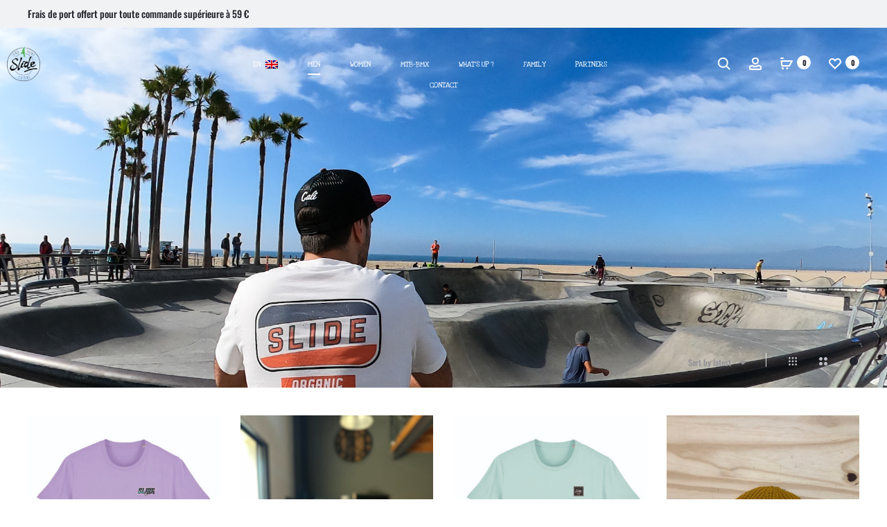

--- FILE ---
content_type: text/html; charset=UTF-8
request_url: https://slide-clothing.com/en/categorie-produit/hommes/?add-to-cart=4962
body_size: 33566
content:
<!DOCTYPE html>
<html lang="en-US">
<head>
<meta charset="UTF-8">
<meta name="viewport" content="width=device-width, initial-scale=1">
<link rel="profile" href="http://gmpg.org/xfn/11">
<link rel="pingback" href="https://slide-clothing.com/xmlrpc.php">

<title>Collection Hommes - SLIDE CLOTHING</title>

<!-- This site is optimized with the Yoast SEO plugin v12.1 - https://yoast.com/wordpress/plugins/seo/ -->
<link rel="canonical" href="https://slide-clothing.com/en/categorie-produit/hommes/" />
<link rel="next" href="https://slide-clothing.com/en/categorie-produit/hommes/page/2/" />
<meta property="og:locale" content="en_US" />
<meta property="og:type" content="object" />
<meta property="og:title" content="Collection Hommes - SLIDE CLOTHING" />
<meta property="og:url" content="https://slide-clothing.com/en/categorie-produit/hommes/" />
<meta property="og:site_name" content="SLIDE CLOTHING" />
<meta name="twitter:card" content="summary" />
<meta name="twitter:title" content="Collection Hommes - SLIDE CLOTHING" />
<meta name="twitter:image" content="https://slide-clothing.com/wp-content/uploads/2017/07/bgconstruction.jpg" />
<script type='application/ld+json' class='yoast-schema-graph yoast-schema-graph--main'>{"@context":"https://schema.org","@graph":[{"@type":"WebSite","@id":"https://slide-clothing.com/en/#website","url":"https://slide-clothing.com/en/","name":"SLIDE CLOTHING","potentialAction":{"@type":"SearchAction","target":"https://slide-clothing.com/en/?s={search_term_string}","query-input":"required name=search_term_string"}},{"@type":"CollectionPage","@id":"https://slide-clothing.com/en/categorie-produit/hommes/#webpage","url":"https://slide-clothing.com/en/categorie-produit/hommes/","inLanguage":"en-US","name":"Collection Hommes - SLIDE CLOTHING","isPartOf":{"@id":"https://slide-clothing.com/en/#website"}}]}</script>
<!-- / Yoast SEO plugin. -->

<link rel='dns-prefetch' href='//s.w.org' />
<link href='https://fonts.gstatic.com' crossorigin rel='preconnect' />
<link rel="alternate" type="application/rss+xml" title="SLIDE CLOTHING &raquo; Feed" href="https://slide-clothing.com/en/feed/" />
<link rel="alternate" type="application/rss+xml" title="SLIDE CLOTHING &raquo; Comments Feed" href="https://slide-clothing.com/en/comments/feed/" />
<link rel="alternate" type="application/rss+xml" title="SLIDE CLOTHING &raquo; Men Category Feed" href="https://slide-clothing.com/en/categorie-produit/hommes/feed/" />
		<script type="text/javascript">
			window._wpemojiSettings = {"baseUrl":"https:\/\/s.w.org\/images\/core\/emoji\/11\/72x72\/","ext":".png","svgUrl":"https:\/\/s.w.org\/images\/core\/emoji\/11\/svg\/","svgExt":".svg","source":{"concatemoji":"https:\/\/slide-clothing.com\/wp-includes\/js\/wp-emoji-release.min.js?ver=5.0.24"}};
			!function(e,a,t){var n,r,o,i=a.createElement("canvas"),p=i.getContext&&i.getContext("2d");function s(e,t){var a=String.fromCharCode;p.clearRect(0,0,i.width,i.height),p.fillText(a.apply(this,e),0,0);e=i.toDataURL();return p.clearRect(0,0,i.width,i.height),p.fillText(a.apply(this,t),0,0),e===i.toDataURL()}function c(e){var t=a.createElement("script");t.src=e,t.defer=t.type="text/javascript",a.getElementsByTagName("head")[0].appendChild(t)}for(o=Array("flag","emoji"),t.supports={everything:!0,everythingExceptFlag:!0},r=0;r<o.length;r++)t.supports[o[r]]=function(e){if(!p||!p.fillText)return!1;switch(p.textBaseline="top",p.font="600 32px Arial",e){case"flag":return s([55356,56826,55356,56819],[55356,56826,8203,55356,56819])?!1:!s([55356,57332,56128,56423,56128,56418,56128,56421,56128,56430,56128,56423,56128,56447],[55356,57332,8203,56128,56423,8203,56128,56418,8203,56128,56421,8203,56128,56430,8203,56128,56423,8203,56128,56447]);case"emoji":return!s([55358,56760,9792,65039],[55358,56760,8203,9792,65039])}return!1}(o[r]),t.supports.everything=t.supports.everything&&t.supports[o[r]],"flag"!==o[r]&&(t.supports.everythingExceptFlag=t.supports.everythingExceptFlag&&t.supports[o[r]]);t.supports.everythingExceptFlag=t.supports.everythingExceptFlag&&!t.supports.flag,t.DOMReady=!1,t.readyCallback=function(){t.DOMReady=!0},t.supports.everything||(n=function(){t.readyCallback()},a.addEventListener?(a.addEventListener("DOMContentLoaded",n,!1),e.addEventListener("load",n,!1)):(e.attachEvent("onload",n),a.attachEvent("onreadystatechange",function(){"complete"===a.readyState&&t.readyCallback()})),(n=t.source||{}).concatemoji?c(n.concatemoji):n.wpemoji&&n.twemoji&&(c(n.twemoji),c(n.wpemoji)))}(window,document,window._wpemojiSettings);
		</script>
		<style type="text/css">
img.wp-smiley,
img.emoji {
	display: inline !important;
	border: none !important;
	box-shadow: none !important;
	height: 1em !important;
	width: 1em !important;
	margin: 0 .07em !important;
	vertical-align: -0.1em !important;
	background: none !important;
	padding: 0 !important;
}
</style>
<link rel='stylesheet' id='bb_vcparam_toggle-css'  href='https://slide-clothing.com/wp-content/plugins/scroll_magic//assets/admin/css/vcparam/vcparam-toggle.css?ver=5.0.24' type='text/css' media='all' />
<link rel='stylesheet' id='wp-color-picker-css'  href='https://slide-clothing.com/wp-admin/css/color-picker.min.css?ver=5.0.24' type='text/css' media='all' />
<link rel='stylesheet' id='bb_vcparam_scroll-css'  href='https://slide-clothing.com/wp-content/plugins/scroll_magic//assets/admin/css/vcparam/vcparam-scroll.css?ver=5.0.24' type='text/css' media='all' />
<link rel='stylesheet' id='dashicons-css'  href='https://slide-clothing.com/wp-includes/css/dashicons.min.css?ver=5.0.24' type='text/css' media='all' />
<link rel='stylesheet' id='font-awesome-css'  href='https://slide-clothing.com/wp-content/plugins/menu-icons/vendor/codeinwp/icon-picker/css/types/font-awesome.min.css?ver=4.7.0' type='text/css' media='all' />
<link rel='stylesheet' id='menu-icons-extra-css'  href='https://slide-clothing.com/wp-content/plugins/menu-icons/css/extra.min.css?ver=0.11.5' type='text/css' media='all' />
<link rel='stylesheet' id='wp-block-library-css'  href='https://slide-clothing.com/wp-includes/css/dist/block-library/style.min.css?ver=5.0.24' type='text/css' media='all' />
<link rel='stylesheet' id='wc-block-style-css'  href='https://slide-clothing.com/wp-content/plugins/woocommerce/packages/woocommerce-blocks/build/style.css?ver=2.3.0' type='text/css' media='all' />
<link rel='stylesheet' id='contact-form-7-css'  href='https://slide-clothing.com/wp-content/plugins/contact-form-7/includes/css/styles.css?ver=5.1.4' type='text/css' media='all' />
<link rel='stylesheet' id='woocommerce-general-css'  href='https://slide-clothing.com/wp-content/plugins/woocommerce/assets/css/woocommerce.css?ver=3.7.3' type='text/css' media='all' />
<style id='woocommerce-inline-inline-css' type='text/css'>
.woocommerce form .form-row .required { visibility: visible; }
</style>
<link rel='stylesheet' id='sober-fonts-css'  href='https://fonts.googleapis.com/css?family=Poppins%3A300%2C400%2C500%2C600%2C700%7COswald%7CLove+Ya+Like+A+Sister&#038;subset=latin%2Clatin-ext&#038;ver=5.0.24' type='text/css' media='all' />
<link rel='stylesheet' id='bootstrap-css'  href='https://slide-clothing.com/wp-content/themes/sober/css/bootstrap.css?ver=3.3.6' type='text/css' media='all' />
<link rel='stylesheet' id='sober-css'  href='https://slide-clothing.com/wp-content/themes/sober/style.css?ver=2.0.2' type='text/css' media='all' />
<style id='sober-inline-css' type='text/css'>
.page-header { background-image: url(https://slide-clothing.com/wp-content/uploads/2020/02/usa-2020-0064.jpg); }.site-branding .logo img {height: 50px;}.site-branding .logo {margin-top: -10px;margin-left: -30px;}.sober-popup.popup-layout-fullscreen, .sober-popup-backdrop {background-color: rgba(10,10,10,0.88); }body,button,input,select,textarea{font-family: "Oswald";font-weight: 400;color: #1e1e1a;}h1, .h1{font-family: "Oswald";}h2, .h2{font-family: "Love Ya Like A Sister";font-weight: 400;}h3, .h3{font-family: "Oswald";}h4, .h4{font-family: "Oswald";font-weight: 400;}h5, .h5{font-family: "Oswald";}h6, .h6{font-family: "Oswald";}.nav-menu > li > a{font-family: "Love Ya Like A Sister";font-size: 11px;font-weight: 400;}.nav-menu .sub-menu a{font-family: "Love Ya Like A Sister";font-size: 14px;font-weight: 400;color: #434437;}.primary-menu.side-menu .menu > li > a{font-size: 18px;}.primary-menu.side-menu .sub-menu li a{font-size: 11px;font-weight: 400;}.page-header .page-title{font-family: "Oswald";}.woocommerce .woocommerce-breadcrumb, .breadcrumb{font-family: "Oswald";font-size: 15px;font-weight: 300;}.widget-title{font-family: "Oswald";}.woocommerce div.product .product_title{font-family: "Love Ya Like A Sister";font-size: 42px;}.woocommerce div.product .woocommerce-product-details__short-description, .woocommerce div.product div[itemprop="description"]{font-family: "Oswald";font-size: 17px;font-weight: 400;}.woocommerce .upsells h2, .woocommerce .related h2{font-family: "Oswald";}.footer-info{font-family: "Oswald";font-size: 14px;font-weight: 400;}
</style>
<link rel='stylesheet' id='select2-css'  href='https://slide-clothing.com/wp-content/plugins/woocommerce/assets/css/select2.css?ver=3.7.3' type='text/css' media='all' />
<link rel='stylesheet' id='soopf-css'  href='https://slide-clothing.com/wp-content/plugins/soo-product-filter/assets/css/frontend.css?ver=20160623' type='text/css' media='all' />
<link rel='stylesheet' id='slb_core-css'  href='https://slide-clothing.com/wp-content/plugins/simple-lightbox/client/css/app.css?ver=2.7.1' type='text/css' media='all' />
<link rel='stylesheet' id='animate-css'  href='https://slide-clothing.com/wp-content/plugins/scroll_magic/assets/libs/animate/animate.min.css?ver=5.0.24' type='text/css' media='all' />
<link rel='stylesheet' id='bb-vcvs-css'  href='https://slide-clothing.com/wp-content/plugins/scroll_magic//assets/css/bb-vcvs.css?ver=5.0.24' type='text/css' media='all' />
<link rel='stylesheet' id='soo-wishlist-css'  href='https://slide-clothing.com/wp-content/plugins/soo-wishlist/assets/css/wishlist.css?ver=1.0.4' type='text/css' media='all' />
<link rel='stylesheet' id='tawcvs-frontend-css'  href='https://slide-clothing.com/wp-content/plugins/variation-swatches-for-woocommerce/assets/css/frontend.css?ver=20160615' type='text/css' media='all' />
<script type="text/template" id="tmpl-variation-template">
	<div class="woocommerce-variation-description">{{{ data.variation.variation_description }}}</div>
	<div class="woocommerce-variation-price">{{{ data.variation.price_html }}}</div>
	<div class="woocommerce-variation-availability">{{{ data.variation.availability_html }}}</div>
</script>
<script type="text/template" id="tmpl-unavailable-variation-template">
	<p>Sorry, this product is unavailable. Please choose a different combination.</p>
</script>
<script type='text/javascript' src='https://slide-clothing.com/wp-includes/js/jquery/jquery.js?ver=1.12.4'></script>
<script type='text/javascript' src='https://slide-clothing.com/wp-includes/js/jquery/jquery-migrate.min.js?ver=1.4.1'></script>
<script type='text/javascript' src='https://slide-clothing.com/wp-content/plugins/revslider/public/assets/js/rbtools.min.js?ver=6.6.13'></script>
<script type='text/javascript' src='https://slide-clothing.com/wp-content/plugins/revslider/public/assets/js/rs6.min.js?ver=6.6.13'></script>
<script type='text/javascript' src='https://slide-clothing.com/wp-content/plugins/woocommerce/assets/js/jquery-blockui/jquery.blockUI.min.js?ver=2.70'></script>
<script type='text/javascript'>
/* <![CDATA[ */
var wc_add_to_cart_params = {"ajax_url":"\/wp-admin\/admin-ajax.php","wc_ajax_url":"\/en\/?wc-ajax=%%endpoint%%","i18n_view_cart":"View cart","cart_url":"https:\/\/slide-clothing.com\/en\/cart\/","is_cart":"","cart_redirect_after_add":"no"};
/* ]]> */
</script>
<script type='text/javascript' src='https://slide-clothing.com/wp-content/plugins/woocommerce/assets/js/frontend/add-to-cart.min.js?ver=3.7.3'></script>
<script type='text/javascript' src='https://slide-clothing.com/wp-content/plugins/js_composer/assets/js/vendors/woocommerce-add-to-cart.js?ver=5.1.1'></script>
<link rel='https://api.w.org/' href='https://slide-clothing.com/en/wp-json/' />
<link rel="EditURI" type="application/rsd+xml" title="RSD" href="https://slide-clothing.com/xmlrpc.php?rsd" />
<link rel="wlwmanifest" type="application/wlwmanifest+xml" href="https://slide-clothing.com/wp-includes/wlwmanifest.xml" /> 
<meta name="generator" content="WordPress 5.0.24" />
<meta name="generator" content="WooCommerce 3.7.3" />

		<script type="text/javascript">
			var _gaq = _gaq || [];
			_gaq.push(['_setAccount', 'UA-103779826-1']);
			_gaq.push(['_trackPageview']);
			(function() {
				var ga = document.createElement('script'); ga.type = 'text/javascript'; ga.async = true;
				ga.src = ('https:' == document.location.protocol ? 'https://ssl' : 'http://www') + '.google-analytics.com/ga.js';
				var s = document.getElementsByTagName('script')[0]; s.parentNode.insertBefore(ga, s);
			})();
		</script>

	<script id="wpcp_disable_selection" type="text/javascript">
//<![CDATA[
var image_save_msg='You Can Not Save images!';
	var no_menu_msg='Context Menu disabled!';
	var smessage = "Pas de clic droit ici Dsl!";

function disableEnterKey(e)
{
	if (e.ctrlKey){
     var key;
     if(window.event)
          key = window.event.keyCode;     //IE
     else
          key = e.which;     //firefox (97)
    //if (key != 17) alert(key);
     if (key == 97 || key == 65 || key == 67 || key == 99 || key == 88 || key == 120 || key == 26 || key == 85  || key == 86 || key == 83 || key == 43)
     {
          show_wpcp_message('You are not allowed to copy content or view source');
          return false;
     }else
     	return true;
     }
}

function disable_copy(e)
{	
	var elemtype = e.target.nodeName;
	var isSafari = /Safari/.test(navigator.userAgent) && /Apple Computer/.test(navigator.vendor);
	elemtype = elemtype.toUpperCase();
	var checker_IMG = '';
	if (elemtype == "IMG" && checker_IMG == 'checked' && e.detail >= 2) {show_wpcp_message(alertMsg_IMG);return false;}
	if (elemtype != "TEXT" && elemtype != "TEXTAREA" && elemtype != "INPUT" && elemtype != "PASSWORD" && elemtype != "SELECT" && elemtype != "OPTION" && elemtype != "EMBED")
	{
		if (smessage !== "" && e.detail == 2)
			show_wpcp_message(smessage);
		
		if (isSafari)
			return true;
		else
			return false;
	}	
}
function disable_copy_ie()
{
	var elemtype = window.event.srcElement.nodeName;
	elemtype = elemtype.toUpperCase();
	if (elemtype == "IMG") {show_wpcp_message(alertMsg_IMG);return false;}
	if (elemtype != "TEXT" && elemtype != "TEXTAREA" && elemtype != "INPUT" && elemtype != "PASSWORD" && elemtype != "SELECT" && elemtype != "OPTION" && elemtype != "EMBED")
	{
		//alert(navigator.userAgent.indexOf('MSIE'));
			//if (smessage !== "") show_wpcp_message(smessage);
		return false;
	}
}	
function reEnable()
{
	return true;
}
document.onkeydown = disableEnterKey;
document.onselectstart = disable_copy_ie;
if(navigator.userAgent.indexOf('MSIE')==-1)
{
	document.onmousedown = disable_copy;
	document.onclick = reEnable;
}
function disableSelection(target)
{
    //For IE This code will work
    if (typeof target.onselectstart!="undefined")
    target.onselectstart = disable_copy_ie;
    
    //For Firefox This code will work
    else if (typeof target.style.MozUserSelect!="undefined")
    {target.style.MozUserSelect="none";}
    
    //All other  (ie: Opera) This code will work
    else
    target.onmousedown=function(){return false}
    target.style.cursor = "default";
}
//Calling the JS function directly just after body load
window.onload = function(){disableSelection(document.body);};
//]]>
</script>
	<script id="wpcp_disable_Right_Click" type="text/javascript">
	//<![CDATA[
	document.ondragstart = function() { return false;}
	/* ^^^^^^^^^^^^^^^^^^^^^^^^^^^^^^^^^^^^^^^^^^^^^^^^^^^^^^^^^^^^^^
	Disable context menu on images by GreenLava Version 1.0
	^^^^^^^^^^^^^^^^^^^^^^^^^^^^^^^^^^^^^^^^^^^^^^^^^^^^^^^^^^^^^^ */
	    function nocontext(e) {
	       return false;
	    }
	    document.oncontextmenu = nocontext;
	//]]>
	</script>
<style>
.unselectable
{
-moz-user-select:none;
-webkit-user-select:none;
cursor: default;
}
html
{
-webkit-touch-callout: none;
-webkit-user-select: none;
-khtml-user-select: none;
-moz-user-select: none;
-ms-user-select: none;
user-select: none;
-webkit-tap-highlight-color: rgba(0,0,0,0);
}
</style>
<script id="wpcp_css_disable_selection" type="text/javascript">
var e = document.getElementsByTagName('body')[0];
if(e)
{
	e.setAttribute('unselectable',on);
}
</script>
<style type="text/css">
.qtranxs_flag_fr {background-image: url(https://slide-clothing.com/wp-content/plugins/qtranslate-x/flags/fr.png); background-repeat: no-repeat;}
.qtranxs_flag_en {background-image: url(https://slide-clothing.com/wp-content/plugins/qtranslate-x/flags/gb.png); background-repeat: no-repeat;}
</style>
<link hreflang="fr" href="https://slide-clothing.com/fr/categorie-produit/hommes/?add-to-cart=4962" rel="alternate" />
<link hreflang="en" href="https://slide-clothing.com/en/categorie-produit/hommes/?add-to-cart=4962" rel="alternate" />
<link hreflang="x-default" href="https://slide-clothing.com/categorie-produit/hommes/?add-to-cart=4962" rel="alternate" />
<meta name="generator" content="qTranslate-X 3.4.6.8" />
	<noscript><style>.woocommerce-product-gallery{ opacity: 1 !important; }</style></noscript>
	<style>
			button.alert_button_hover:hover, button.unsubscribe_button:hover {
				background: #4c4c4c !important;
				color: #ffffff !important;
				border-color: #4c4c4c !important;
			}
		</style>		<style type="text/css">.recentcomments a{display:inline !important;padding:0 !important;margin:0 !important;}</style>
		<meta name="generator" content="Powered by Visual Composer - drag and drop page builder for WordPress."/>
<!--[if lte IE 9]><link rel="stylesheet" type="text/css" href="https://slide-clothing.com/wp-content/plugins/js_composer/assets/css/vc_lte_ie9.min.css" media="screen"><![endif]--><meta name="generator" content="Powered by Slider Revolution 6.6.13 - responsive, Mobile-Friendly Slider Plugin for WordPress with comfortable drag and drop interface." />
<link rel="icon" href="https://slide-clothing.com/wp-content/uploads/2019/09/cropped-logo-site-internet-2-32x32.png" sizes="32x32" />
<link rel="icon" href="https://slide-clothing.com/wp-content/uploads/2019/09/cropped-logo-site-internet-2-192x192.png" sizes="192x192" />
<link rel="apple-touch-icon-precomposed" href="https://slide-clothing.com/wp-content/uploads/2019/09/cropped-logo-site-internet-2-180x180.png" />
<meta name="msapplication-TileImage" content="https://slide-clothing.com/wp-content/uploads/2019/09/cropped-logo-site-internet-2-270x270.png" />
<script>function setREVStartSize(e){
			//window.requestAnimationFrame(function() {
				window.RSIW = window.RSIW===undefined ? window.innerWidth : window.RSIW;
				window.RSIH = window.RSIH===undefined ? window.innerHeight : window.RSIH;
				try {
					var pw = document.getElementById(e.c).parentNode.offsetWidth,
						newh;
					pw = pw===0 || isNaN(pw) || (e.l=="fullwidth" || e.layout=="fullwidth") ? window.RSIW : pw;
					e.tabw = e.tabw===undefined ? 0 : parseInt(e.tabw);
					e.thumbw = e.thumbw===undefined ? 0 : parseInt(e.thumbw);
					e.tabh = e.tabh===undefined ? 0 : parseInt(e.tabh);
					e.thumbh = e.thumbh===undefined ? 0 : parseInt(e.thumbh);
					e.tabhide = e.tabhide===undefined ? 0 : parseInt(e.tabhide);
					e.thumbhide = e.thumbhide===undefined ? 0 : parseInt(e.thumbhide);
					e.mh = e.mh===undefined || e.mh=="" || e.mh==="auto" ? 0 : parseInt(e.mh,0);
					if(e.layout==="fullscreen" || e.l==="fullscreen")
						newh = Math.max(e.mh,window.RSIH);
					else{
						e.gw = Array.isArray(e.gw) ? e.gw : [e.gw];
						for (var i in e.rl) if (e.gw[i]===undefined || e.gw[i]===0) e.gw[i] = e.gw[i-1];
						e.gh = e.el===undefined || e.el==="" || (Array.isArray(e.el) && e.el.length==0)? e.gh : e.el;
						e.gh = Array.isArray(e.gh) ? e.gh : [e.gh];
						for (var i in e.rl) if (e.gh[i]===undefined || e.gh[i]===0) e.gh[i] = e.gh[i-1];
											
						var nl = new Array(e.rl.length),
							ix = 0,
							sl;
						e.tabw = e.tabhide>=pw ? 0 : e.tabw;
						e.thumbw = e.thumbhide>=pw ? 0 : e.thumbw;
						e.tabh = e.tabhide>=pw ? 0 : e.tabh;
						e.thumbh = e.thumbhide>=pw ? 0 : e.thumbh;
						for (var i in e.rl) nl[i] = e.rl[i]<window.RSIW ? 0 : e.rl[i];
						sl = nl[0];
						for (var i in nl) if (sl>nl[i] && nl[i]>0) { sl = nl[i]; ix=i;}
						var m = pw>(e.gw[ix]+e.tabw+e.thumbw) ? 1 : (pw-(e.tabw+e.thumbw)) / (e.gw[ix]);
						newh =  (e.gh[ix] * m) + (e.tabh + e.thumbh);
					}
					var el = document.getElementById(e.c);
					if (el!==null && el) el.style.height = newh+"px";
					el = document.getElementById(e.c+"_wrapper");
					if (el!==null && el) {
						el.style.height = newh+"px";
						el.style.display = "block";
					}
				} catch(e){
					console.log("Failure at Presize of Slider:" + e)
				}
			//});
		  };</script>
		<style type="text/css" id="wp-custom-css">
			/*
You can add your own CSS here.

Click the help icon above to learn more.
*/
.page-id-33 #menu-primary-menu > li:nth-child(n+4),
.page-id-387 #menu-primary-menu > li:nth-child(n+4),
.page-id-389 #menu-primary-menu > li:nth-child(n+4),
.page-id-2195 #menu-primary-menu > li:nth-child(n+4) {
	display: none;
}

.page-id-33 #menu-primary-menu > li:nth-child(3),
.page-id-387 #menu-primary-menu > li:nth-child(3),
.page-id-389 #menu-primary-menu > li:nth-child(3) {
	margin-right: 0;
}


.quick-view-modal .owl-nav svg{

fill:black;

}


.woocommerce .ribbons .onsale{

display:none

}


.woocommerce .shop-toolbar {
    padding: 0 0 30px 0;
    margin-bottom: 40px;
    border-bottom: 0px solid;
}

.page-header .page-title {

font-size:1em;
color:transparent;
}


.header-transparent.page .page-header, .header-transparent.woocommerce .page-header{

padding: 295px 0 175px 0;

}


.page-header-text-light .page-header .page-title{

color:transparent;

}


.woocommerce.archive .site-content {
    padding-top: 0px;
    margin-top: -50px;
}


.woocommerce .shop-toolbar .products-filter li {
display:none;
}

.woocommerce-wishlist .wishlist-share {
display:none}


.sober-faq .question .question-label{
display:none
}

.sober-faq .answer-label {
display:none
}


.side-menu{
width:340px;
}		</style>
	<style id="kirki-inline-styles">@media screen and (max-width: 767px){.mobile-menu{width:85%;}}@font-face{font-display:swap;font-family:'Oswald';font-style:normal;font-weight:300;src:url(//fonts.gstatic.com/l/font?kit=TK3_WkUHHAIjg75cFRf3bXL8LICs169vgUI&skey=653237e53512d0de&v=v57) format('woff');}@font-face{font-display:swap;font-family:'Oswald';font-style:normal;font-weight:400;src:url(//fonts.gstatic.com/l/font?kit=TK3_WkUHHAIjg75cFRf3bXL8LICs1_FvgUI&skey=653237e53512d0de&v=v57) format('woff');}@font-face{font-display:swap;font-family:'Oswald';font-style:normal;font-weight:500;src:url(//fonts.gstatic.com/l/font?kit=TK3_WkUHHAIjg75cFRf3bXL8LICs18NvgUI&skey=653237e53512d0de&v=v57) format('woff');}@font-face{font-display:swap;font-family:'Love Ya Like A Sister';font-style:normal;font-weight:400;src:url(//fonts.gstatic.com/l/font?kit=R70EjzUBlOqPeouhFDfR80-0FhOqJubN-BeL-3xb&skey=e817d1706a6a9534&v=v23) format('woff');}@font-face{font-display:swap;font-family:'Poppins';font-style:normal;font-weight:400;src:url(//fonts.gstatic.com/l/font?kit=pxiEyp8kv8JHgFVrFJM&skey=87759fb096548f6d&v=v24) format('woff');}@font-face{font-display:swap;font-family:'Poppins';font-style:normal;font-weight:600;src:url(//fonts.gstatic.com/l/font?kit=pxiByp8kv8JHgFVrLEj6V1g&skey=ce7ef9d62ca89319&v=v24) format('woff');}</style><noscript><style type="text/css"> .wpb_animate_when_almost_visible { opacity: 1; }</style></noscript></head>

<body class="archive tax-product_cat term-hommes term-59 theme-sober woocommerce woocommerce-page woocommerce-no-js unselectable wide sidebar-no-sidebar hfeed topbar-enabled topbar-light header-v2 header-sticky header-sticky-smart header-transparent header-text-light header-hoverable has-page-header page-header-style-normal page-header-image page-header-text-Default shop-hover-thumbnail product-quickview-enable blog-grid shop-navigation-links mobile-shop-buttons wpb-js-composer js-comp-ver-5.1.1 vc_responsive currency-usd">

<div id="svg-defs" class="svg-defs hidden"><svg xmlns="http://www.w3.org/2000/svg" xmlns:xlink="http://www.w3.org/1999/xlink"><symbol viewBox="0 0 20 20" id="backtotop-arrow"><path d="M9 5v14h2V5h3l-4-4-4 4z"/></symbol><symbol viewBox="0 0 20 20" id="basket-addtocart"><path fill="none" stroke-width="2" stroke-linejoin="round" stroke-miterlimit="10" d="M2.492 6l1 7H14l4-7z"/><circle cx="4.492" cy="16.624" r="1.5"/><circle cx="11" cy="16.624" r="1.5"/><path fill="none" stroke-width="2" stroke-linecap="round" stroke-miterlimit="10" d="M2 2h3"/></symbol><symbol viewBox="0 0 42000 64002" shape-rendering="geometricPrecision" text-rendering="geometricPrecision" image-rendering="optimizeQuality" fill-rule="evenodd" clip-rule="evenodd" id="chair"><defs><style>.acfil0{fill:#27afb7;fill-rule:nonzero}</style></defs><path class="acfil0" d="M11999 0h18002c1102 0 2102 451 2825 1174l-2 2c726 726 1176 1728 1176 2823v27002c0 1097-450 2095-1174 2820l-5 5c-725 724-1723 1174-2820 1174h-8001v2000h11430c984 0 1878 403 2523 1048v5c645 646 1048 1540 1048 2519v1415l1003-18-12-8968h-2019v-9000h6028v9000h-2017l13 9947 1 978-981 18-2015 35v450c0 980-403 1873-1048 2519v5c-645 645-1539 1048-2523 1048H22001v11000h10000v5000h-2001v-3000h-8000v2999h-2001v-2999h-8000v3000H9998v-5000h10000V48001H8568c-984 0-1878-403-2523-1048v-5c-645-646-1048-1539-1048-2519v-469l-2015-35-985-18 5-981 50-9775H-2v-9150h5999v9150H4043l-45 8799 999 18v-1396c0-979 403-1873 1048-2519v-5c645-645 1539-1048 2523-1048h11430v-2000h-8001c-1097 0-2095-450-2820-1174l-5-5c-724-725-1174-1723-1174-2820V3999c0-1095 450-2096 1176-2823l-2-2C9895 451 10895 0 11997 0zm28000 26001h-2027v5000h2027v-5000zm-36000 0H2001v5150h1998v-5150zm4571 20000h24860c430 0 824-178 1108-462l2 2c282-285 459-679 459-1111v-3857c0-433-177-827-459-1111l-2 2c-283-283-678-462-1108-462H8570c-430 0-824 178-1108 462l-2-2c-282 285-459 678-459 1111v3857c0 432 177 827 459 1111l2-2c283 283 678 462 1108 462zM30001 2001H11999c-548 0-1049 227-1410 588h-5c-359 358-583 859-583 1410v27002c0 552 223 1051 583 1410l5 5c359 360 859 583 1410 583h18002c552 0 1051-223 1410-583l5-5c360-359 583-859 583-1410V3999c0-552-224-1052-583-1410h-5c-361-361-862-588-1410-588z" id="acLayer_x0020_1"/></symbol><symbol viewBox="0 0 12 12" id="check-checkbox"><path fill="none" stroke-width="1.6" stroke-miterlimit="10" d="M1 6.234l3.177 3.177L11 2.589"/></symbol><symbol viewBox="0 0 20 20" id="close-delete"><path d="M19 2.414L17.586 1 10 8.586 2.414 1 1 2.414 8.586 10 1 17.586 2.414 19 10 11.414 17.586 19 19 17.586 11.414 10z"/></symbol><symbol viewBox="0 0 14 14" id="close-delete-small"><path d="M13 1.943L12.057 1 7 6.057 1.943 1 1 1.943 6.057 7 1 12.057l.943.943L7 7.943 12.057 13l.943-.943L7.943 7z"/></symbol><symbol viewBox="0 0 12 6" id="dropdown-arrow"><path d="M12 0L6 6 0 0z"/></symbol><symbol viewBox="0 0 40 40" id="error"><path d="M20 0C8.972 0 0 8.972 0 20s8.972 20 20 20 20-8.972 20-20S31.028 0 20 0zm0 38c-9.925 0-18-8.075-18-18S10.075 2 20 2s18 8.075 18 18-8.075 18-18 18z"/><path d="M25.293 13.293L20 18.586l-5.293-5.293-1.414 1.414L18.586 20l-5.293 5.293 1.414 1.414L20 21.414l5.293 5.293 1.414-1.414L21.414 20l5.293-5.293z"/></symbol><symbol viewBox="0 0 20 20" id="filter"><path fill="none" stroke-width="2" stroke-linejoin="round" stroke-miterlimit="10" d="M12 9v8l-4-4V9L2 3h16z"/></symbol><symbol viewBox="0 0 18 16" id="free-shipping"><path d="M17.447 6.669l-1.63-.814-.869-2.607A.997.997 0 0 0 14 2.564h-3a1 1 0 0 0-1 1v6H1a1 1 0 1 0 0 2h16a1 1 0 0 0 1-1v-3c0-.379-.214-.725-.553-.895zM16 9.564h-4v-5h1.279l.772 2.316a1 1 0 0 0 .501.578L16 8.182v1.382z"/><path d="M1 8.564h7a1 1 0 0 0 1-1v-6a1 1 0 0 0-1-1H1a1 1 0 0 0-1 1v6a1 1 0 0 0 1 1zm1-6h5v4H2v-4z"/><circle cx="14" cy="14.064" r="1.5"/><circle cx="3" cy="14.064" r="1.5"/></symbol><symbol viewBox="0 0 20 20" id="gallery"><path d="M18 8v8H6V8h12m1-2H5c-.55 0-1 .45-1 1v10c0 .55.45 1 1 1h14c.55 0 1-.45 1-1V7c0-.55-.45-1-1-1z"/><path d="M1 14a1 1 0 0 1-1-1V4c0-1.103.897-2 2-2h13a1 1 0 1 1 0 2H2v9a1 1 0 0 1-1 1z"/></symbol><symbol viewBox="0 0 20 20" id="heart-wishlist-like"><path d="M14.001 4c.802 0 1.556.311 2.122.876.565.564.877 1.315.877 2.113s-.311 1.548-.87 2.105l-6.158 6.087L3.876 9.1A2.964 2.964 0 0 1 3 6.989c0-.798.312-1.548.878-2.112A2.98 2.98 0 0 1 6 4c.802 0 1.556.311 2.122.876.142.142.382.411.388.417l1.491 1.665 1.49-1.666c.006-.007.245-.275.387-.417A2.988 2.988 0 0 1 14.001 4m0-2a4.99 4.99 0 0 0-3.536 1.461c-.172.171-.465.499-.465.499s-.293-.328-.466-.5A4.987 4.987 0 0 0 6.001 2a4.99 4.99 0 0 0-3.536 1.461 4.98 4.98 0 0 0-.001 7.055L9.965 18l7.571-7.483a4.982 4.982 0 0 0 0-7.057A4.993 4.993 0 0 0 14.001 2z"/></symbol><symbol viewBox="0 0 20 20" id="heart-wishlist-liked"><path d="M17.536 10.517a4.982 4.982 0 0 0 0-7.057 5.009 5.009 0 0 0-7.07.001c-.172.171-.465.499-.465.499s-.293-.328-.466-.5a5.009 5.009 0 0 0-7.07.001 4.98 4.98 0 0 0-.001 7.055L9.965 18l7.571-7.483z"/></symbol><symbol viewBox="0 0 24 24" id="home"><path d="M10 20v-6h4v6h5v-8h3L12 3 2 12h3v8z"/><path d="M0 0h24v24H0z" fill="none"/></symbol><symbol viewBox="0 0 40 40" id="information"><path d="M20 40C8.972 40 0 31.028 0 20S8.972 0 20 0s20 8.972 20 20-8.972 20-20 20zm0-38C10.075 2 2 10.075 2 20s8.075 18 18 18 18-8.075 18-18S29.925 2 20 2z"/><path d="M19 16h2v12h-2zM19 12h2v2h-2z"/></symbol><symbol viewBox="0 0 16 16" id="large-view-size"><path d="M14 8c0 3.3-2.7 6-6 6s-6-2.7-6-6 2.7-6 6-6 6 2.7 6 6z"/></symbol><symbol viewBox="0 0 9659 9661" shape-rendering="geometricPrecision" text-rendering="geometricPrecision" image-rendering="optimizeQuality" fill-rule="evenodd" clip-rule="evenodd" id="law"><defs><style>.aqfil0{fill:#27afb7;fill-rule:nonzero}</style></defs><path class="aqfil0" d="M2717 8755h1962V642l-2512 708 1429 2339 2 3 2 3 2 3 2 3 2 3 1 3v1l1 3v1l1 3v1l1 3v1l1 3v1l1 3v1l1 2v1l1 2v1l1 3v1l1 3v1l1 3v1l1 3v1l1 3v5l1 3 1 7v14c-2 497-204 948-530 1274l-9 9c-327 323-777 522-1271 522-499 0-952-203-1280-531S1 4275 1 3776c0-31 9-60 26-84l2-3 1-1 1424-2330c-143-14-272-78-369-174h-1c-109-109-177-260-177-427h302c0 83 34 158 89 213 55 54 130 88 213 88h126l48-78c12-20 29-37 50-50 71-43 164-21 207 50l48 78h111l2580-727V2h302v329l2581 727h109l48-78c12-20 29-37 50-50 71-43 164-21 207 50l48 78h127c83 0 159-34 213-88v-1c55-55 89-130 89-213h302c0 167-68 318-177 427-97 97-227 162-370 175l1426 2333 2 3 2 3 2 3 2 3 2 3 1 3v1l1 3v1l1 3v1l1 3v1l1 3v1l1 3v1l1 2v1l1 2v1l1 3v1l1 3v1l1 3v1l1 3v1l1 3v5l1 3 1 7v14c-2 497-204 948-530 1274l-9 9c-327 323-777 522-1271 522-499 0-952-203-1280-531s-530-781-530-1280c0-31 9-60 26-84l2-3 1-1 1428-2336-2511-707v8113h1962c125 0 238 51 320 133s133 195 133 320v453H2270v-453c0-125 51-238 133-320s195-133 320-133zm6522-5132L7855 1359h-16L6455 3623h2783zm-325 1218c240-240 399-560 435-916H6345c35 357 195 677 434 916l1 1c273 273 650 441 1067 441 413 0 788-166 1060-434l7-8zM3202 3623L1818 1359h-16L418 3623h2783zm-325 1218c240-240 399-560 435-916H308c35 357 195 677 434 916l1 1c273 273 650 441 1067 441 413 0 788-166 1060-434l7-8zm4065 4216H2715c-41 0-79 17-106 44s-44 65-44 106v151h4528v-151c0-41-17-79-44-106s-65-44-106-44z" id="aqLayer_x0020_1"/></symbol><symbol viewBox="0 0 14 20" id="left"><path fill="none" d="M0 0h14v20H0z"/><path d="M9.148 17.002l1.414-1.414L4.974 10l5.588-5.588-1.414-1.414L2.146 10z"/></symbol><symbol viewBox="0 0 20 20" id="left-arrow"><path d="M5 11h14V9H5V6l-4 4 4 4z"/></symbol><symbol viewBox="0 0 32 32" id="left-arrow-outline"><path fill="none" d="M0 0h32v32H0z"/><path d="M1 16c0 .417.202.81.542 1.051l9.417 6.709A1.293 1.293 0 0 0 13 22.709V17h17a1 1 0 0 0 0-2H13V9.292a1.294 1.294 0 0 0-2.043-1.05l-9.415 6.707A1.29 1.29 0 0 0 1 16zm2.513 0L11 10.667v10.667L3.513 16z"/></symbol><symbol viewBox="0 0 21911 26702" shape-rendering="geometricPrecision" text-rendering="geometricPrecision" image-rendering="optimizeQuality" fill-rule="evenodd" clip-rule="evenodd" id="location"><defs><style>.aufil0{fill:#27afb7;fill-rule:nonzero}</style></defs><path class="aufil0" d="M10426 5020l84-5c201-10 384-15 549-15 2995 0 5708 1215 7671 3178l1 1 1-1c1963 1963 3178 4677 3178 7673 0 2995-1215 5708-3178 7671l-2 2c-1963 1963-4676 3178-7671 3178-2996 0-5710-1215-7673-3178l-24-26c-1949-1961-3154-4665-3154-7648 0-1097 165-2159 471-3164 290-951 706-1846 1229-2666C1139 8712 465 7440 154 6466l-9-35-1-6-1-7c-47-197-82-394-105-587-24-206-37-411-37-616 0-1438 584-2741 1528-3686l1-1 1-1C2475 584 3778 0 5216 0s2741 584 3686 1528l1 1 1 1c901 902 1473 2130 1523 3490zM5215 2799c595 0 1136 242 1527 633l2 2c391 391 633 932 633 1527 0 596-242 1138-633 1529l-25 23c-389 378-920 610-1504 610-596 0-1138-242-1529-633s-633-933-633-1529 243-1137 634-1528l-1-1c391-391 933-633 1529-633zm939 1222c-238-239-571-387-939-387-366 0-698 149-939 389l-1-1-1 1c-239 238-387 571-387 939 0 366 149 698 389 939 240 240 572 389 939 389 358 0 683-140 919-368l19-21c240-240 389-572 389-939 0-368-148-700-387-939l-2-2zM2747 9804l3 5 2 3 5 9 5 8 4 9c371 623 761 1252 1140 1858 14 19 27 39 37 60l365 581c324 516 632 1006 906 1455 274-448 581-939 906-1455l363-579c11-22 24-42 38-61 1157-1848 2417-3919 2907-5323l12-36 1-2 3-9 34-102c35-153 65-315 84-485v-6c20-167 30-340 30-519 0-1211-490-2306-1281-3097l-2-2C7518 1325 6423 835 5212 835s-2306 490-3097 1281l-2 2C1322 2909 832 4004 832 5215c0 179 10 352 30 519v1c20 172 49 336 85 490 306 953 1005 2248 1797 3579zm-355 1023c-133 229-257 464-372 703h804l-432-703zm953 1538H1666c-69 185-132 373-190 562-280 920-431 1902-431 2922 0 1225 220 2400 623 3485h3568c-441-1505-590-3088-448-4644-320-540-736-1201-1182-1910l-261-416zm2274 2368c-145 1544 17 3117 486 4601h4538v-6969H7086l-260 415c-458 729-883 1405-1207 1953zm1988-3204h3035V6446c-162 101-317 204-466 308-487 1323-1533 3102-2569 4774zm4551-5636c1638 1078 2892 2494 3761 4090 272 499 505 1016 702 1546h3478c-494-1031-1158-1964-1956-2763l1-1c-1569-1568-3658-2618-5986-2872zm4738 6471c324 1119 488 2282 489 3445 2 1189-166 2380-500 3525h3569c403-1085 623-2260 623-3485s-220-2400-623-3484h-3557zm-288 7804c-188 506-411 1000-668 1478-871 1620-2136 3062-3793 4160 2333-251 4425-1303 5997-2874 799-799 1463-1733 1956-2764h-3492zm-5130 5080c1640-1034 2884-2425 3729-3997 189-352 359-714 508-1083h-4237v5080zm4538-5915c361-1141 540-2333 539-3525-1-1165-177-2331-526-3445h-4551v6969h4538zm-286-7804c-158-392-338-776-541-1149-843-1551-2081-2919-3711-3935v5084h4252zm-9324 8639c124 307 262 608 414 904 846 1646 2121 3103 3823 4177v-5080H6406zm3567 5638c-1723-1141-3021-2654-3894-4353v-1c-214-418-403-846-566-1284H2021c489 1022 1146 1949 1935 2743l22 20c1571 1571 3663 2623 5995 2875z" id="auLayer_x0020_1"/></symbol><symbol viewBox="0 0 24 24" id="mail"><path d="M20 4H4c-1.1 0-1.99.9-1.99 2L2 18c0 1.1.9 2 2 2h16c1.1 0 2-.9 2-2V6c0-1.1-.9-2-2-2zm0 4l-8 5-8-5V6l8 5 8-5v2z"/><path d="M0 0h24v24H0z" fill="none"/></symbol><symbol viewBox="-12 -12 48 48" id="map-place"><path d="M12-8C4.26-8-2-1.74-2 6c0 10.5 14 26 14 26S26 16.5 26 6c0-7.74-6.26-14-14-14zm0 19c-2.76 0-5-2.24-5-5s2.24-5 5-5 5 2.24 5 5-2.24 5-5 5z"/><path fill="none" d="M-12-12h48v48h-48v-48z"/></symbol><symbol viewBox="0 0 16 16" id="medium-view-size"><path d="M7 4.5C7 5.875 5.875 7 4.5 7S2 5.875 2 4.5 3.125 2 4.5 2 7 3.125 7 4.5zM14 4.5C14 5.875 12.875 7 11.5 7S9 5.875 9 4.5 10.125 2 11.5 2 14 3.125 14 4.5zM7 11.5C7 12.875 5.875 14 4.5 14S2 12.875 2 11.5 3.125 9 4.5 9 7 10.125 7 11.5zM14 11.5c0 1.375-1.125 2.5-2.5 2.5S9 12.875 9 11.5 10.125 9 11.5 9s2.5 1.125 2.5 2.5z"/></symbol><symbol viewBox="0 0 20 20" id="menu-hamburger"><path d="M1 3h18v2H1zM1 9h18v2H1zM1 15h18v2H1z"/></symbol><symbol viewBox="0 0 16 16" id="minus-lower"><path d="M16 7H0v2h16"/></symbol><symbol viewBox="0 0 13838 6857" shape-rendering="geometricPrecision" text-rendering="geometricPrecision" image-rendering="optimizeQuality" fill-rule="evenodd" clip-rule="evenodd" id="partnership"><defs><style>.bafil0{fill:#27afb7;fill-rule:nonzero}</style></defs><path class="bafil0" d="M1946 850l1702 24 840-212c18-4 35-6 52-6v-1h1693l525-583 65-72h1882l52 30 1464 845 1672-9V635h1946v3925h-1946v-415h-1013l-1091 515 329 345c82 86 78 223-8 305-21 20-44 34-69 44L6459 6842c-81 34-172 14-232-44L3162 4143l-1215-22v439H1V635h1946v216zm11244 2393v433h-433v-433h433zm-12109 0v433H648v-433h433zm10811-1948l-1729 9h-58l-50-29-1462-844H7015l-514 571-1 1-3 4-17 19-1541 1712c-26 65-20 142 10 213 27 64 74 125 134 173 61 48 135 84 217 96 140 22 309-20 488-164l13-9 1340-927 152-105 127 135 2056 2179 1265-597 45-21h1107V1295zm1514-230h-1081v3060h1081V1065zM6097 5337c-89-79-97-215-19-304 79-89 215-97 304-19l1068 946 395-164-918-814c-89-79-97-215-19-304 79-89 215-97 304-19l1075 953 432-179-879-779c-89-79-97-215-19-304 79-89 215-97 304-19l1036 918 426-177-211-221-1 1-107-113-1-1-3-3-4-4-2030-2151-1178 815c-283 227-572 290-821 251-161-25-304-92-419-184-116-92-207-212-262-341-82-193-87-411 14-603l13-25 18-19 1248-1386H4565l-838 211v-1c-17 4-36 7-55 6l-1727-24v2409l1301 23 13 1 7 1 12 2 6 1 7 2 5 1 26 9 4 2c20 8 39 20 56 35l3031 2626 592-246-911-807zM1513 1065H432v3060h1081V1065z" id="baLayer_x0020_1"/></symbol><symbol viewBox="0 0 24 24" id="phone"><path d="M0 0h24v24H0z" fill="none"/><path d="M6.62 10.79c1.44 2.83 3.76 5.14 6.59 6.59l2.2-2.2c.27-.27.67-.36 1.02-.24 1.12.37 2.33.57 3.57.57.55 0 1 .45 1 1V20c0 .55-.45 1-1 1-9.39 0-17-7.61-17-17 0-.55.45-1 1-1h3.5c.55 0 1 .45 1 1 0 1.25.2 2.45.57 3.57.11.35.03.74-.25 1.02l-2.2 2.2z"/></symbol><symbol viewBox="0 0 20 20" id="play"><path d="M6 4.832l8.301 5.252L6 15.337V5M4 1v18l14-9L4 1z"/></symbol><symbol viewBox="0 0 16 16" id="plus-increase"><path d="M16 7H9V0H7v7H0v2h7v7h2V9h7z"/></symbol><symbol viewBox="0 0 9662 8153" shape-rendering="geometricPrecision" text-rendering="geometricPrecision" image-rendering="optimizeQuality" fill-rule="evenodd" clip-rule="evenodd" id="presentation"><defs><style>.befil0{fill:#27afb7;fill-rule:nonzero}</style></defs><path class="befil0" d="M1811 1818V302h-453c-83 0-151-68-151-151S1275 0 1358 0h8152c83 0 151 68 151 151s-68 151-151 151h-303v5285H6282l1102 2352c35 75 2 165-73 200s-165 2-200-73L5949 5587h-728L4059 8066c-35 75-125 108-200 73s-108-125-73-200l1102-2352H3821v1057H-3V5172c0-328 110-633 294-879 188-252 456-442 764-532l84-25 63 61c93 90 203 163 325 212 88 36 182 59 280 69v-206c-245-24-465-133-629-297-186-186-302-444-302-729 0-284 116-542 302-729l1-1c164-164 384-273 628-297zm4227-158c-83 0-151-68-151-151s68-151 151-151h1057c8 0 16 1 23 2 9 1 17 3 25 6l17 7h1l3 1h1l3 2 3 2 3 2 3 2 3 2 6 4 3 2 3 2 3 2 2 2v1l2 2 1 1 8 8 1 1 1 1 1 1 1 2 9 12 1 1 2 3 3 6 3 6 1 3 1 3 1 3 2 7 3 10c3 12 5 25 5 38v906c0 83-68 151-151 151s-151-68-151-151v-570l-988 878 491 491-1 1 6 6c55 62 50 157-12 212L5003 4712c-62 55-157 50-212-12s-50-157 12-212l1315-1177-492-492c-59-59-59-155 0-214l13-11 1056-938h-660zm-402 944l6-6M2113 301v1531c204 40 387 141 528 282 186 186 302 445 302 730 0 284-116 542-302 729l-1 1c-142 141-324 242-527 282v206c62-12 122-30 179-54 122-50 233-122 325-212l63-61 84 25c308 91 576 281 764 532 184 246 294 551 294 879v113h5082V301H2111zm314 2027c-132-132-314-214-516-214s-384 82-516 213c-132 132-213 315-213 516s82 384 214 516 314 214 516 214 384-82 516-213l1-1c131-131 213-314 213-516 0-201-82-384-214-516zm341 4013l-3-603c0-83 67-151 150-151s151 67 151 150l3 604h452V5171c0-262-87-504-233-699-134-179-318-318-530-398-105 89-224 161-353 213-153 62-320 96-494 96s-341-34-494-96c-129-52-248-125-353-213-212 79-397 219-530 398-146 195-233 437-233 699v1170h455l-3-603c0-83 67-151 150-151s151 67 151 150l3 604h1712z" id="beLayer_x0020_1"/></symbol><symbol viewBox="0 0 20 20" id="quickview-eye"><path d="M10 18c-4.1 0-7.8-2.8-9.9-7.6-.1-.3-.1-.5 0-.8C2.2 4.8 5.9 2 10 2s7.8 2.8 9.9 7.6c.1.3.1.6 0 .8-2.1 4.8-5.8 7.6-9.9 7.6zm-7.9-8c1.8 3.8 4.7 6 7.9 6s6.1-2.2 7.9-6c-1.8-3.8-4.7-6-7.9-6s-6.1 2.2-7.9 6z"/><path d="M10 7c-1.7 0-3 1.3-3 3s1.3 3 3 3 3-1.3 3-3-1.3-3-3-3zm0 4.5c-.8 0-1.5-.7-1.5-1.5s.7-1.5 1.5-1.5 1.5.7 1.5 1.5-.7 1.5-1.5 1.5z"/></symbol><symbol viewBox="0 0 14 20" id="right"><path fill="none" d="M0 0h14v20H0z"/><path d="M4.56 17.002l-1.414-1.414L8.733 10 3.146 4.412 4.56 2.998 11.562 10z"/></symbol><symbol viewBox="0 0 20 20" id="right-arrow"><path d="M15 9H1v2h14v3l4-4-4-4z"/></symbol><symbol viewBox="0 0 32 32" id="right-arrow-outline"><path fill="none" d="M0 0h32v32H0z"/><path d="M30.458 14.949l-9.415-6.707A1.294 1.294 0 0 0 19 9.292V15H2a1 1 0 0 0 0 2h17v5.709a1.293 1.293 0 0 0 2.041 1.051l9.417-6.709a1.29 1.29 0 0 0 0-2.102zM21 21.334V10.667L28.487 16 21 21.334z"/></symbol><symbol viewBox="0 0 26000 63989" shape-rendering="geometricPrecision" text-rendering="geometricPrecision" image-rendering="optimizeQuality" fill-rule="evenodd" clip-rule="evenodd" id="rocket"><defs><style>.bjfil0{fill:#27afb7;fill-rule:nonzero}</style></defs><path class="bjfil0" d="M9864 41034l6234-31c248-1525 959-3541 1800-5927 2571-7286 6438-18257 1094-26891-1910 531-3854 797-5825 798-2008 1-4043-273-6103-822-5501 8845-1495 20149 1098 27453 770 2171 1424 4009 1702 5419zm378 4960l2759 12411 2757-12411h-5516zm7709-690l-3975 17893-2 11c-81 366-367 672-757 757-536 118-1069-221-1187-757L8050 45304c-32-98-50-202-50-311v-1351l-6557 3244c-494 243-1092 41-1336-452-70-142-103-293-103-442H0V31993c0-353 184-663 461-841l3311-2618C1242 19181 555 7694 12461 151l2 5c313-198 725-214 1059-5 2923 1832 5084 3896 6648 6106 110 100 197 226 255 371 4573 6796 3634 14903 1718 21838l3397 2687c276 178 459 488 459 841v13999h-4c0 149-33 300-103 442-243 494-842 696-1336 452l-6557-3246v1352c0 109-18 213-50 311zm-7951-2279v968h6000v-999l-6000 31zm8044-1586l5955 2947V32471l-2459-1946c-579 1868-1199 3625-1760 5216-844 2394-1550 4394-1736 5699zM4366 30600l-2366 1871v11915l5915-2927c-235-1235-875-3038-1636-5180-607-1710-1287-3627-1913-5679zm-3906 553c157-100 341-159 540-159M17758 6447c-1226-1527-2788-2961-4756-4264-1935 1294-3479 2716-4698 4232 1650 385 3272 579 4862 579 1548 0 3080-183 4592-547zm-4757 6548c1102 0 2105 448 2829 1172s1172 1727 1172 2829c0 1105-448 2106-1172 2830s-1727 1172-2829 1172-2105-448-2829-1172-1172-1724-1172-2830c0-1102 448-2105 1172-2829s1727-1172 2829-1172zm1414 2587c-361-361-863-586-1414-586-550 0-1052 224-1414 586-361 361-586 863-586 1414 0 553 224 1054 586 1415 361 361 863 586 1414 586 550 0 1052-224 1414-586 361-361 586-862 586-1415 0-550-224-1052-586-1414z" id="bjLayer_x0020_1"/></symbol><symbol viewBox="0 0 20 20" id="scrolldown-arrow"><path d="M11 15V1H9v14H6l4 4 4-4z"/></symbol><symbol viewBox="0 0 20 20" id="search"><circle fill="none" stroke-width="2" stroke-miterlimit="10" cx="8.35" cy="8.35" r="6.5"/><path fill="none" stroke-width="2" stroke-miterlimit="10" d="M12.945 12.945l5.205 5.205"/></symbol><symbol viewBox="0 0 16 16" id="small-view-size"><path d="M4.769 3.385c0 .762-.623 1.385-1.385 1.385S2 4.146 2 3.385 2.623 2 3.385 2s1.384.623 1.384 1.385zM9.385 3.385c0 .762-.623 1.385-1.385 1.385s-1.385-.624-1.385-1.385S7.238 2 8 2s1.385.623 1.385 1.385zM4.769 8c0 .762-.623 1.385-1.385 1.385S2 8.762 2 8s.623-1.385 1.385-1.385S4.769 7.238 4.769 8zM9.385 8c0 .762-.623 1.385-1.385 1.385S6.615 8.762 6.615 8 7.238 6.615 8 6.615 9.385 7.238 9.385 8zM4.769 12.615c0 .762-.623 1.385-1.384 1.385S2 13.377 2 12.615s.623-1.385 1.385-1.385 1.384.624 1.384 1.385zM9.385 12.615C9.385 13.377 8.762 14 8 14s-1.385-.623-1.385-1.385.623-1.384 1.385-1.384 1.385.623 1.385 1.384zM14 3.385c0 .762-.623 1.385-1.385 1.385s-1.385-.623-1.385-1.385S11.854 2 12.615 2C13.377 2 14 2.623 14 3.385zM14 8c0 .762-.623 1.385-1.385 1.385S11.231 8.762 11.231 8s.623-1.385 1.385-1.385C13.377 6.615 14 7.238 14 8zM14 12.615c0 .762-.623 1.385-1.385 1.385s-1.385-.623-1.385-1.385.623-1.385 1.385-1.385A1.39 1.39 0 0 1 14 12.615z"/></symbol><symbol viewBox="0 0 13839 13406" shape-rendering="geometricPrecision" text-rendering="geometricPrecision" image-rendering="optimizeQuality" fill-rule="evenodd" clip-rule="evenodd" id="social"><defs><style>.bnfil0{fill:#27afb7;fill-rule:nonzero}</style></defs><path class="bnfil0" d="M8142 5600c442 130 825 402 1095 763 264 352 421 789 421 1260v2108H4181V7623c0-470 157-907 421-1260 270-360 653-633 1095-763l121-35 91 88c133 129 291 233 466 304 168 68 352 106 545 106 194 0 378-38 545-106 175-71 333-175 466-304l90-88 121 35zm2067 5428c-119 0-216-97-216-216s97-216 216-216h1946v1946c0 119-97 216-216 216s-216-97-216-216v-1164c-554 570-1210 1041-1938 1386-870 412-1842 643-2866 643s-1996-231-2866-643c-903-428-1696-1052-2321-1815-76-92-62-229 30-304 92-76 229-62 304 30 586 716 1327 1299 2171 1699 812 385 1722 600 2682 600s1870-216 2682-600c700-332 1330-790 1859-1346h-1251zM3676 2379c119 0 216 97 216 216s-97 216-216 216H1730v-82c-61-77-64-189 0-269V864c0-119 97-216 216-216s216 97 216 216v1116c544-548 1184-1003 1891-1338C4923 230 5895-1 6919-1s1996 231 2866 643c903 428 1696 1052 2321 1816 76 92 62 229-30 304-92 76-229 62-304-30-586-716-1327-1299-2171-1699-812-385-1722-600-2682-600s-1870 216-2682 600c-700 332-1330 790-1858 1346h1297zm8464 3106c264 0 503 107 676 280l1 1c173 173 280 412 280 676s-107 504-280 677c22-1 44 2 66 9 278 82 520 254 690 480 167 222 266 497 266 794v1328h-3398V8402c0-296 99-572 266-794 170-227 412-399 690-480 22-7 45-9 67-9l-1-1c-173-174-281-413-281-676 0-265 108-504 281-677s413-280 677-280zm476 1789c-140 80-303 127-476 127s-336-46-477-128v1c33 114-32 234-146 268-188 55-351 172-466 325-111 149-178 334-178 535v896h205l-2-418c0-119 96-216 215-216s216 96 216 215l2 420h1264l-2-418c0-119 96-216 215-216s216 96 216 215l2 420h203v-896c0-201-67-387-178-535-115-153-279-270-466-325-114-33-180-153-146-268zm-104-1203c-95-94-227-153-372-153s-277 59-371 154c-95 95-154 227-154 371 0 146 59 277 153 371l1 1c94 94 226 153 371 153s276-59 371-154 154-226 154-371-59-277-153-372zM1700 5485c264 0 503 107 676 280l1 1c173 173 280 412 280 676s-107 504-280 677c22-1 44 2 66 9 278 82 520 254 690 480 167 222 266 497 266 794v1328H1V8402c0-296 99-572 266-794 170-227 412-399 690-480 22-7 45-9 67-9l-1-1c-173-174-281-413-281-676 0-265 108-504 281-677s413-280 677-280zm476 1789c-140 80-303 127-476 127s-336-46-477-128v1c33 114-32 234-146 268-188 55-351 172-466 325-111 149-178 334-178 535v896h205l-2-418c0-119 96-216 215-216s216 96 216 215l2 420h1264l-2-418c0-119 96-216 215-216s216 96 216 215l2 420h203v-896c0-201-67-387-178-535-115-153-279-270-466-325-114-33-180-153-146-268zm-104-1203c-95-94-227-153-372-153s-277 59-371 154c-95 95-154 227-154 371 0 146 59 277 153 371l1 1c94 94 226 153 371 153s276-59 371-154 154-226 154-371-59-277-153-372zm4848-3259c407 0 777 166 1044 433l1 1c267 267 433 637 433 1044 0 408-166 778-433 1045s-637 433-1045 433c-407 0-776-165-1044-433l-1-1c-267-268-433-637-433-1044 0-408 166-778 433-1045s637-433 1045-433zm740 738c-189-188-451-305-740-305s-550 117-739 306-306 450-306 739 117 551 305 739l1 1c188 188 450 305 739 305s550-117 739-306 306-450 306-739-117-551-305-740zm488 5749l-5-864c0-119 96-216 215-216s216 96 216 215l5 865h648V7623c0-375-124-722-334-1001-192-256-456-456-760-570-150 127-321 231-505 305-219 89-458 138-707 138-250 0-489-49-707-138-184-75-355-179-505-305-304 114-568 314-760 570-209 279-334 626-334 1001v1676h651l-5-864c0-119 96-216 215-216s216 96 216 215l5 865h2452z" id="bnLayer_x0020_1"/></symbol><symbol viewBox="0 0 10 10" id="star-review"><path d="M5 0l1.545 3.292L10 3.82 7.5 6.382 8.09 10 5 8.292 1.91 10l.59-3.618L0 3.82l3.455-.528z"/></symbol><symbol viewBox="0 0 40 40" id="success"><path d="M20 40C8.972 40 0 31.028 0 20S8.972 0 20 0s20 8.972 20 20-8.972 20-20 20zm0-38C10.075 2 2 10.075 2 20s8.075 18 18 18 18-8.075 18-18S29.925 2 20 2z"/><path d="M18 27.414l-6.707-6.707 1.414-1.414L18 24.586l11.293-11.293 1.414 1.414z"/></symbol><symbol viewBox="0 0 4017 7130" shape-rendering="geometricPrecision" text-rendering="geometricPrecision" image-rendering="optimizeQuality" fill-rule="evenodd" clip-rule="evenodd" id="tap"><defs><style>.bqfil0{fill:#27afb7;fill-rule:nonzero}</style></defs><path class="bqfil0" d="M1904 1674v1627c42-24 87-41 132-53 102-27 209-25 308-1 100 24 192 72 261 137 20 19 38 39 54 60 31-23 65-41 100-53 66-23 138-27 208-13 68 14 135 45 193 92s107 109 141 187c40-30 81-51 123-66l8-2c79-25 161-26 237-3 77 23 149 69 206 134 84 96 140 236 140 406v1381c0 130-57 349-146 525-59 117-134 218-221 274v713c0 61-50 111-111 111l-11-1H1381c-61 0-111-50-111-111h-1v-617l-431-379c-9-8-17-18-23-28L88 4726c-24-34-43-74-55-113l-2-7c-12-42-19-86-19-127V3361c0-61 50-111 111-111h345c125 0 232 48 310 127 78 80 124 191 124 314v485l112 82V1684c0-215 119-354 270-416 56-23 117-34 178-34s122 11 178 33c148 60 263 196 263 407zm848-986c53-31 121-12 152 40 31 53 12 121-40 152l-674 389c-53 31-121 12-152-40-31-53-12-121 40-152l674-389zm111 1557c53 30 71 98 41 151s-98 71-151 41l-674-389c-53-30-71-98-41-151s98-71 151-41l674 389zM167 2437c-53 31-121 12-152-40-31-53-12-121 40-152l674-389c53-31 121-12 152 40 31 53 12 121-40 152l-674 389zM56 880c-53-30-71-98-41-151s98-71 151-41l674 389c53 30 71 98 41 151s-98 71-151 41L56 880zm1292-769c0-61 50-111 111-111s111 50 111 111v778c0 61-50 111-111 111s-111-50-111-111V111zm2446 5396V4126c0-113-33-202-84-260-29-34-65-57-102-68-34-10-71-10-107 1l-4 2c-56 19-113 66-159 145-18 37-56 63-100 63-61 0-111-50-111-111 0-120-17-286-203-302-32-6-64-5-93 5-41 14-77 48-97 102-12 48-56 85-108 85-61 0-111-50-111-111 0-50-24-95-62-130-41-39-98-68-161-83-64-15-134-16-200 1-79 21-152 70-201 154-19 35-56 59-98 59-61 0-111-50-111-111V1677c0-106-55-173-124-201-30-12-63-18-94-18-32 0-64 7-95 19-73 30-130 100-130 210v2792c0 23-7 46-21 66-36 49-106 60-155 24l-328-239c-31-20-52-55-52-94v-541c0-64-22-120-60-159-36-37-88-59-151-59H238v1007c0 21 3 43 10 64l1 3c6 19 14 37 24 52 4 5 7 9 10 15l720 1255 493 483v556h1934v-660c0-50 34-107 84-120 52-13 110-94 161-195m0 0c73-146 121-323 121-425" id="bqLayer_x0020_1"/></symbol><symbol viewBox="0 0 20 20" id="user-account-people"><path fill="none" stroke-width="2" stroke-miterlimit="10" d="M6 5.444C6 3.481 7.377 2 10 2c2.557 0 4 1.481 4 3.444S12.613 10 10 10c-2.512 0-4-2.592-4-4.556z"/><path fill="none" stroke-width="2" stroke-linecap="round" stroke-miterlimit="10" d="M17.049 13.366s-1.22-.395-2.787-.761A7.056 7.056 0 0 1 10 14c-1.623 0-3.028-.546-4.192-1.411-1.601.37-2.857.777-2.857.777-.523.17-.951.759-.951 1.309V17c0 .55.45 1 1 1h14c.55 0 1-.45 1-1v-2.325c0-.55-.428-1.139-.951-1.309z"/></symbol><symbol viewBox="0 0 40 40" id="warning"><path d="M20 40C8.972 40 0 31.028 0 20S8.972 0 20 0s20 8.972 20 20-8.972 20-20 20zm0-38C10.075 2 2 10.075 2 20s8.075 18 18 18 18-8.075 18-18S29.925 2 20 2z"/><path d="M19 15h2v6h-2zM19 23h2v2h-2z"/><path d="M26 29H14c-1.673 0-3.016-.648-3.684-1.778s-.589-2.618.218-4.085l6.18-11.238c.825-1.5 1.992-2.325 3.286-2.325s2.461.825 3.285 2.325l6.182 11.238c.807 1.467.886 2.955.218 4.085S27.674 29 26 29zm-6-17.426c-.524 0-1.083.47-1.534 1.289l-6.18 11.238c-.457.831-.548 1.598-.249 2.104.299.505 1.015.795 1.963.795h12c.948 0 1.664-.29 1.963-.796s.209-1.272-.248-2.103l-6.182-11.239c-.451-.818-1.01-1.288-1.533-1.288z"/></symbol><symbol viewBox="0 0 40 10" id="zig-zag"><path fill="none" d="M0 0h40v10H0z"/><path d="M40 8c-2.415 0-3.687-1.271-4.708-2.293C34.337 4.753 33.583 4 31.997 4s-2.34.753-3.294 1.707C27.681 6.729 26.409 8 23.994 8c-2.414 0-3.685-1.271-4.706-2.293C18.335 4.753 17.582 4 15.997 4c-1.586 0-2.339.753-3.293 1.707C11.683 6.729 10.411 8 7.997 8 5.583 8 4.313 6.729 3.292 5.707 2.338 4.753 1.585 4 0 4V2c2.414 0 3.685 1.271 4.706 2.293C5.659 5.247 6.412 6 7.997 6c1.586 0 2.339-.753 3.293-1.707C12.312 3.271 13.583 2 15.997 2c2.414 0 3.685 1.271 4.706 2.293C21.656 5.247 22.409 6 23.994 6c1.586 0 2.34-.753 3.294-1.707C28.311 3.271 29.582 2 31.997 2s3.687 1.271 4.708 2.293C37.66 5.247 38.414 6 40 6v2z"/></symbol><symbol id="shop-bag-2" viewBox="0 0 501.654 501.654"><title>shop-bag-2</title><path d="M501.494,441.76l-28.8-270.933c-3.2-28.8-32-50.133-67.2-50.133h-4.267C377.76,50.293,319.093,0.16,250.827,0.16 s-126.933,50.133-150.4,120.533H96.16c-35.2,0-64,21.333-67.2,50.133L0.16,441.76c-1.067,13.867,3.2,26.667,12.8,37.333 c12.8,13.867,33.067,22.4,54.4,22.4h366.933c21.333,0,41.6-8.533,54.4-22.4C498.294,468.427,502.56,455.627,501.494,441.76z M250.827,40.693c45.867,0,86.4,33.067,106.667,80H144.16C164.427,73.76,204.96,40.693,250.827,40.693z M456.693,451.36 c-3.2,4.267-11.733,8.533-23.467,8.533H67.36c-11.733,0-20.267-4.267-23.467-8.533c-1.067-2.133-2.133-4.267-2.133-5.333 l28.8-269.867c0-4.267,8.533-10.667,20.267-12.8c-1.067,7.467-2.133,16-2.133,24.533c0,11.733,9.6,21.333,21.333,21.333 s21.333-9.6,21.333-21.333c0-8.533,1.067-17.067,2.133-25.6H368.16c1.067,8.533,2.133,17.067,2.133,25.6 c0,11.733,9.6,21.333,21.333,21.333c11.733,0,20.267-8.533,20.267-20.267c0-8.533-1.067-18.133-2.133-26.667 c11.733,1.067,20.267,7.467,20.267,12.8l28.8,270.933C458.827,448.16,458.827,449.227,456.693,451.36z"/></symbol><symbol id="shop-bag-6" viewBox="0 0 583.479 583.479"><title>shop-bag-6</title><g> <path d="M46.01,563.595c0.792,7.812,7.37,13.758,15.222,13.758h24.89h205.617h205.617h24.89c7.853,0,14.431-5.943,15.222-13.758 l2.511-24.762L582.91,87.565c0.405-4.255-0.988-8.484-3.842-11.666l-58.03-64.689c-2.901-3.235-7.043-5.083-11.389-5.083h-217.91 H73.829c-4.346,0-8.487,1.848-11.389,5.083L4.41,75.899C1.557,79.08,0.164,83.31,0.568,87.565L43.5,538.833L46.01,563.595z M81.562,46.706c2.902-3.235,7.043-5.083,11.389-5.083h198.788h198.788c4.347,0,8.487,1.849,11.39,5.083l33.035,36.827H291.739 H48.525L81.562,46.706z M291.739,127.395h243.214L498.64,520.62c-0.727,7.871-7.33,13.893-15.235,13.893H291.739H100.074 c-7.905,0-14.509-6.021-15.235-13.893L48.526,127.395H291.739L291.739,127.395z"/> <path d="M522.246,577.853H61.232c-8.141,0-14.898-6.107-15.72-14.207l-2.51-24.762L0.07,87.612 c-0.417-4.381,1.03-8.772,3.968-12.047l58.03-64.689c2.993-3.336,7.279-5.25,11.761-5.25h435.82c4.482,0,8.77,1.914,11.761,5.25 l58.03,64.689c2.938,3.276,4.385,7.667,3.968,12.047l-42.932,451.269l-2.512,24.765 C537.146,571.745,530.388,577.853,522.246,577.853z M73.829,6.626c-4.198,0-8.213,1.792-11.017,4.917L4.782,76.233 c-2.752,3.068-4.106,7.181-3.717,11.285l42.932,451.268l2.51,24.759c0.769,7.587,7.099,13.309,14.725,13.309h461.014 c7.626,0,13.956-5.722,14.725-13.309l2.511-24.762l42.931-451.265c0.391-4.103-0.964-8.216-3.716-11.285l-58.03-64.689 c-2.803-3.125-6.818-4.917-11.017-4.917H73.829z M483.404,535.013h-383.33c-8.215,0-14.978-6.168-15.733-14.347L47.978,126.895 h487.523l-0.05,0.546l-36.313,393.225C498.383,528.845,491.619,535.013,483.404,535.013z M49.075,127.895l36.263,392.679 c0.707,7.661,7.042,13.438,14.737,13.438h383.33c7.694,0,14.03-5.777,14.737-13.438l36.264-392.679H49.075z M536.072,84.033 H47.405L81.19,46.372c2.993-3.336,7.279-5.25,11.761-5.25h397.576c4.481,0,8.769,1.914,11.762,5.25L536.072,84.033z M49.646,83.033h484.187L501.545,47.04c-2.804-3.125-6.819-4.917-11.018-4.917H92.951c-4.198,0-8.213,1.792-11.017,4.917 L49.646,83.033z"/> </g><g> <path d="M291.739,377.952c35.8,0,69.457-13.941,94.771-39.256c25.315-25.314,39.257-58.971,39.257-94.772 c0-11.83-9.591-21.42-21.42-21.42c-11.83,0-21.421,9.59-21.421,21.42c0,50.282-40.906,91.188-91.188,91.188 s-91.188-40.906-91.188-91.188c0-11.83-9.59-21.42-21.42-21.42s-21.42,9.59-21.42,21.42c0,35.8,13.941,69.458,39.256,94.772 C222.282,364.011,255.939,377.952,291.739,377.952z"/> <path d="M291.739,378.452c-35.933,0-69.716-13.993-95.125-39.402c-25.409-25.409-39.402-59.192-39.402-95.125 c0-12.087,9.833-21.92,21.92-21.92c12.087,0,21.92,9.833,21.92,21.92c0,50.005,40.683,90.688,90.688,90.688 c50.005,0,90.688-40.683,90.688-90.688c0-12.087,9.834-21.92,21.921-21.92s21.92,9.833,21.92,21.92 c0,35.934-13.994,69.717-39.403,95.125C361.455,364.459,327.673,378.452,291.739,378.452z M179.131,223.004 c-11.535,0-20.92,9.385-20.92,20.92c0,35.667,13.889,69.199,39.109,94.418c25.221,25.22,58.752,39.109,94.418,39.109 s69.198-13.89,94.418-39.109c25.221-25.22,39.11-58.751,39.11-94.418c0-11.535-9.385-20.92-20.92-20.92 c-11.536,0-20.921,9.385-20.921,20.92c0,50.557-41.131,91.688-91.688,91.688c-50.557,0-91.688-41.131-91.688-91.688 C200.051,232.389,190.667,223.004,179.131,223.004z"/> </g></symbol><symbol id="shop-bag-1" viewBox="0 0 513.32 513.32"><title>shop-bag-1</title><path d="M448.085,128.33h-83.414v-21.388C364.671,47.055,317.617,0,257.729,0S150.788,47.055,150.788,106.942v106.942h42.777 v-42.777h85.553V128.33h-85.553v-21.388c0-36.36,27.805-64.165,64.165-64.165s64.165,27.805,64.165,64.165v106.942h42.777v-42.777 h44.916l19.249,299.437H88.762l17.11-299.437h2.139V128.33H67.373L41.707,513.32h429.906L448.085,128.33z"/></symbol><symbol id="shop-bag-3" viewBox="0 0 512 512"><title>shop-bag-3</title><path d="m500,472.5l-59.7-351c-1.7-9.7-10.1-16.9-20-16.9h-68.9c-19.1-44.5-51.3-91.6-95.5-91.6-44.2,0-76.4,47-95.6,91.6h-68.9c-9.9,0-18.3,7.1-20,16.9l-60.1,353.8c-2.4,11 3.1,23.6 20,23.6h449.3c0.1,0 0.1,0 0.2,0 11.1,0.1 22.9-12.6 19.2-26.4zm-244.1-419c18.8,0 37.1,23.9 51,51.1h-102c13.9-27.2 32.2-51.1 51-51.1zm-200.7,405l53.3-313.3h37.4c-4.2,14.9-6.3,26.9-6.3,33.1 0,11.2 9.1,20.2 20.2,20.2 11.2,0 20.2-9.1 20.2-20.2 0-6.2 2.8-18.5 7.7-33.1h136.1c4.9,14.6 7.7,26.9 7.7,33.1 0,11.2 9.1,20.2 20.2,20.2 11.2,0 20.2-9.1 20.2-20.2 0-6.2-2.1-18.2-6.3-33.1h37.4l53.3,313.3h-401.1z"/></symbol><symbol id="shop-bag-7" viewBox="0 0 24 24"><title>shop-bag-7</title><path d="M1,0v19c0,2.761,2.239,5,5,5h12c2.761,0,5-2.239,5-5V0H1z M21,19c0,1.657-1.343,3-3,3H6c-1.657,0-3-1.343-3-3V2h18V19z M12,13c2.761,0,5-2.239,5-5V6h-2v2c0,1.657-1.343,3-3,3S9,9.657,9,8V6H7v2C7,10.761,9.239,13,12,13z"/></symbol><symbol id="shop-bag-4" viewBox="0 0 512 512"><title>shop-bag-4</title><g> <g> <path d="M459.078,486.155L429.07,156.034c-1.057-11.634-10.814-20.543-22.496-20.543h-67.765V82.824 C338.809,37.155,301.654,0,255.985,0s-82.824,37.155-82.824,82.824v52.668h-67.765c-11.683,0-21.438,8.909-22.496,20.543 L52.783,487.367c-0.574,6.32,1.538,12.591,5.816,17.277C62.88,509.33,68.934,512,75.279,512h361.412c0.012,0,0.024,0,0.03,0 c12.476,0,22.588-10.114,22.588-22.588C459.31,488.306,459.23,487.218,459.078,486.155z M218.338,82.824 c0-20.759,16.888-37.647,37.647-37.647c20.759,0,37.647,16.888,37.647,37.647v52.668h-75.294V82.824z M100.015,466.824 l26.011-286.155h259.921l26.01,286.155H100.015z"/> </g> </g><g> <g> <path d="M211.727,217.404c-4.215-4.201-10.029-6.626-15.977-6.626c-5.948,0-11.761,2.424-15.977,6.626 c-4.201,4.201-6.611,10.014-6.611,15.977c0,5.933,2.409,11.761,6.611,15.962c4.216,4.201,10.029,6.611,15.977,6.611 c5.948,0,11.761-2.409,15.977-6.611c4.201-4.201,6.611-10.014,6.611-15.962C218.338,227.418,215.929,221.606,211.727,217.404z"/> </g> </g><g> <g> <path d="M332.197,217.404c-4.215-4.201-10.026-6.626-15.976-6.626c-5.948,0-11.776,2.424-15.977,6.626 c-4.201,4.201-6.611,10.029-6.611,15.977c0,5.933,2.409,11.761,6.611,15.962c4.201,4.201,10.029,6.611,15.977,6.611 c5.948,0,11.761-2.409,15.976-6.611c4.201-4.201,6.612-10.029,6.612-15.962C338.809,227.433,336.398,221.606,332.197,217.404z"/> </g> </g></symbol><symbol id="shop-bag" viewBox="0 0 330 330"><title>shop-bag</title><path d="M289.937,313.526l-9.964-219.233c-0.364-8.012-6.965-14.319-14.984-14.319h-45V55.001c0-30.328-24.673-55.001-55-55.001 c-30.327,0-55,24.673-55,55.001v24.973h-45c-8.02,0-14.621,6.308-14.984,14.319l-10,220.026c-0.186,4.092,1.31,8.082,4.14,11.044 c2.83,2.961,6.748,4.637,10.845,4.637h220c0.009,0,0.014,0,0.02,0c8.284,0,15-6.716,15-15 C290.008,314.503,289.984,314.011,289.937,313.526z M139.988,55.001c0-13.785,11.215-25.001,25-25.001 c13.785,0,25,11.216,25,25.001v24.973h-50V55.001z M70.685,300l8.637-190.026h30.666v15c0,8.284,6.716,15,15,15s15-6.716,15-15 v-15h50v15c0,8.284,6.716,15,15,15s15-6.716,15-15v-15h30.666L259.291,300H70.685z"/></symbol><symbol id="shop-cart" viewBox="0 0 329.998 329.998"><title>shop-cart</title><path d="M322.03,56.042C319.199,52.24,314.738,50,309.999,50H78.98l-4.073-36.656C74.063,5.747,67.642,0,59.999,0h-40 c-8.284,0-15,6.716-15,15s6.716,15,15,15h26.574l4.054,36.485c0.012,0.127,0.026,0.253,0.042,0.379L65.09,196.656 C65.934,204.253,72.356,210,79.999,210h191.104c6.628,0,12.471-4.351,14.37-10.7l38.897-130 C325.728,64.759,324.86,59.843,322.03,56.042z M259.934,180H93.425L82.313,80h207.54L259.934,180z"/><path d="M109.999,239.998c-24.813,0-45,20.187-45,45c0,24.814,20.187,45,45,45s45-20.186,45-45 C154.999,260.185,134.812,239.998,109.999,239.998z M109.999,299.998c-8.271,0-15-6.728-15-15c0-8.271,6.729-15,15-15 s15,6.729,15,15C124.999,293.27,118.27,299.998,109.999,299.998z"/><path d="M228.999,239.998c-24.814,0-45,20.187-45,45c0,24.814,20.186,45,45,45c24.814,0,45-20.186,45-45 C273.999,260.185,253.812,239.998,228.999,239.998z M228.999,299.998c-8.271,0-15-6.728-15-15c0-8.271,6.729-15,15-15 s15,6.729,15,15C243.999,293.27,237.27,299.998,228.999,299.998z"/></symbol><symbol id="shop-cart-1" viewBox="0 0 193.056 193.056"><title>shop-cart-1</title><path d="M163.022,147.499H62.417l-2.13-8.714h114.017l18.466-80.448L42.135,40.28L35.234,0H0.286v15.217h22.116l3.969,23.173 l-0.32-0.038l18.184,100.435h0.383l2.214,9.049c-10.774,1.798-19.021,11.164-19.021,22.44c0,12.562,10.218,22.78,22.777,22.78 c12.559,0,22.78-10.218,22.78-22.78c0-2.65-0.479-5.192-1.319-7.558h69.512c-0.837,2.369-1.319,4.91-1.319,7.558 c0,12.562,10.218,22.78,22.775,22.78c12.562,0,22.78-10.218,22.78-22.78C185.805,157.718,175.584,147.499,163.022,147.499z M44.818,55.925l129.331,15.507l-11.968,52.136H56.946L46.89,68.018L44.818,55.925z M50.594,177.837 c-4.169,0-7.56-3.393-7.56-7.563c0-4.167,3.391-7.558,7.56-7.558c4.169,0,7.56,3.394,7.56,7.558 C58.154,174.446,54.763,177.837,50.594,177.837z M163.022,177.84c-4.167,0-7.558-3.393-7.558-7.563 c0-4.167,3.393-7.558,7.558-7.558c4.172,0,7.563,3.393,7.563,7.558C170.588,174.446,167.194,177.84,163.022,177.84z"/></symbol><symbol id="shop-bag-5" viewBox="0 0 39.92 39.92"><title>shop-bag-5</title><path d="M34.989,0H4.93C3.89,0,3.048,0.843,3.048,1.882v36.157c0,1.037,0.842,1.881,1.882,1.881h30.06 c1.041,0,1.883-0.844,1.883-1.881V1.882C36.87,0.843,36.03,0,34.989,0z M33.107,36.156H6.812V3.764h26.296V36.156z"/><path d="M19.958,25.904c5.274,0,9.565-4.291,9.565-9.565V8.655c0-1.039-0.842-1.882-1.882-1.882c-1.039,0-1.881,0.843-1.881,1.882 v7.684c0,3.199-2.604,5.803-5.803,5.803c-3.199,0-5.802-2.604-5.802-5.803V8.655c0-1.039-0.843-1.882-1.882-1.882 c-1.04,0-1.882,0.843-1.882,1.882v7.684C10.394,21.613,14.685,25.904,19.958,25.904z"/></symbol><symbol id="shop-cart-2" viewBox="0 0 330 330"><title>shop-cart-2</title><path id="XMLID_928_" d="M315,0h-40c-8.284,0-15,6.716-15,15v25H15c-5.024,0-9.715,2.516-12.495,6.701 c-2.78,4.186-3.279,9.485-1.331,14.116l58.896,140c2.341,5.564,7.79,9.184,13.826,9.184H260v29.999H46c-8.284,0-15,6.716-15,15 s6.716,15,15,15h17.58c-1.665,4.695-2.58,9.742-2.58,15c0,24.813,20.187,45,45,45s45-20.187,45-45c0-5.258-0.915-10.305-2.58-15 h34.16c-1.665,4.695-2.58,9.742-2.58,15c0,24.813,20.187,45,45,45s45-20.187,45-45c0-5.258-0.915-10.305-2.58-15H275 c8.284,0,15-6.716,15-15V195v-90V30h25c8.284,0,15-6.716,15-15S323.284,0,315,0z M83.859,180L37.583,70H260v35v75H83.859z M121,284.999c0,8.271-6.729,15-15,15s-15-6.729-15-15s6.729-15,15-15S121,276.728,121,284.999z M240,284.999 c0,8.271-6.729,15-15,15c-8.271,0-15-6.729-15-15s6.729-15,15-15C233.271,269.999,240,276.728,240,284.999z"/></symbol></svg></div>
<div id="page" class="site">
	<div id="topbar" class="topbar">
	<div class="sober-container">

		
			<div class="row">
				<div class="topbar-left topbar-content text-left col-md-6">
					Frais de port offert pour toute commande supérieure à 59 €				</div>

				<div class="topbar-menu text-right col-md-6">
									</div>
			</div>

		
	</div>
</div>

	<header id="masthead" class="site-header" role="banner">
		<div class="sober-container clearfix">

			
<div class="row">
	<div class="mobile-nav-toggle col-xs-3 col-sm-3 col-md-3 hidden-lg">
		<span class="toggle-nav" data-target="mobile-menu"><span class="icon-nav"></span></span>
	</div>

	<div class="site-branding col-xs-6 col-sm-6 col-md-6 col-lg-3">
		
<a href="https://slide-clothing.com/en" class="logo">
			<img src="https://slide-clothing.com/wp-content/uploads/2019/09/logo-site-internet.png" alt="SLIDE CLOTHING" class="logo-dark"  height="50">
		<img src="https://slide-clothing.com/wp-content/uploads/2019/09/logo-site-internet.png" alt="SLIDE CLOTHING" class="logo-light"  height="50">
	</a>

	<p class="site-title">
		<a href="https://slide-clothing.com/en/" rel="home">SLIDE CLOTHING</a>
	</p>

	<p class="site-description">French Organic Clothing</p>
	</div><!-- .site-branding -->

	<nav id="site-navigation" class="main-navigation site-navigation hidden-xs hidden-sm hidden-md col-lg-6">
		<ul id="menu-menu-nouveau" class="nav-menu"><li id="menu-item-3381" class="qtranxs-lang-menu qtranxs-lang-menu-en menu-item menu-item-type-custom menu-item-object-custom current-menu-parent menu-item-has-children menu-item-3381"><a title="English" href="#">En::&nbsp;<img src="https://slide-clothing.com/wp-content/plugins/qtranslate-x/flags/gb.png" alt="English" /></a>
<ul class="sub-menu">
	<li id="menu-item-4986" class="qtranxs-lang-menu-item qtranxs-lang-menu-item-fr menu-item menu-item-type-custom menu-item-object-custom menu-item-4986"><a title="Français" href="https://slide-clothing.com/fr/categorie-produit/hommes/?add-to-cart=4962"><img src="https://slide-clothing.com/wp-content/plugins/qtranslate-x/flags/fr.png" alt="Français" />&nbsp;Français</a></li>
	<li id="menu-item-4987" class="qtranxs-lang-menu-item qtranxs-lang-menu-item-en menu-item menu-item-type-custom menu-item-object-custom current-menu-item menu-item-4987"><a title="English" href="https://slide-clothing.com/en/categorie-produit/hommes/?add-to-cart=4962"><img src="https://slide-clothing.com/wp-content/plugins/qtranslate-x/flags/gb.png" alt="English" />&nbsp;English</a></li>
</ul>
</li>
<li id="menu-item-3338" class="menu-item menu-item-type-taxonomy menu-item-object-product_cat current-menu-item menu-item-has-children menu-item-3338"><a href="https://slide-clothing.com/en/categorie-produit/hommes/">Men</a>
<ul class="sub-menu">
	<li id="menu-item-3364" class="menu-item menu-item-type-custom menu-item-object-custom menu-item-3364"><a href="https://slide-clothing.com/en/categorie-produit/tshirts/">T-SHIRTS</a></li>
	<li id="menu-item-3945" class="menu-item menu-item-type-taxonomy menu-item-object-product_cat menu-item-3945"><a href="https://slide-clothing.com/en/categorie-produit/sweats/">SWEATS</a></li>
	<li id="menu-item-3939" class="menu-item menu-item-type-taxonomy menu-item-object-product_cat menu-item-3939"><a href="https://slide-clothing.com/en/categorie-produit/vestes/">JACKETS</a></li>
	<li id="menu-item-4985" class="menu-item menu-item-type-taxonomy menu-item-object-product_cat menu-item-4985"><a href="https://slide-clothing.com/en/categorie-produit/short/">Uncategorized</a></li>
	<li id="menu-item-3347" class="menu-item menu-item-type-taxonomy menu-item-object-product_cat menu-item-3347"><a href="https://slide-clothing.com/en/categorie-produit/casquettes/">CAP &#8211; BEANIE</a></li>
	<li id="menu-item-4261" class="menu-item menu-item-type-taxonomy menu-item-object-product_cat menu-item-4261"><a href="https://slide-clothing.com/en/categorie-produit/chaussettes/">SOCKS</a></li>
	<li id="menu-item-3755" class="menu-item menu-item-type-taxonomy menu-item-object-product_cat menu-item-3755"><a href="https://slide-clothing.com/en/categorie-produit/accessoires/">GOODIES</a></li>
</ul>
</li>
<li id="menu-item-3339" class="menu-item menu-item-type-taxonomy menu-item-object-product_cat menu-item-has-children menu-item-3339"><a href="https://slide-clothing.com/en/categorie-produit/femmes/">Women</a>
<ul class="sub-menu">
	<li id="menu-item-3745" class="menu-item menu-item-type-taxonomy menu-item-object-product_cat menu-item-3745"><a href="https://slide-clothing.com/en/categorie-produit/femmes/t-shirts/">T-SHIRTS</a></li>
	<li id="menu-item-3946" class="menu-item menu-item-type-taxonomy menu-item-object-product_cat menu-item-3946"><a href="https://slide-clothing.com/en/categorie-produit/sweats-femme/">SWEATS</a></li>
	<li id="menu-item-3947" class="menu-item menu-item-type-taxonomy menu-item-object-product_cat menu-item-3947"><a href="https://slide-clothing.com/en/categorie-produit/vestes-femme/">JACKETS</a></li>
	<li id="menu-item-3350" class="menu-item menu-item-type-taxonomy menu-item-object-product_cat menu-item-3350"><a href="https://slide-clothing.com/en/categorie-produit/casquettes/">CAP &#8211; BEANIE</a></li>
	<li id="menu-item-4262" class="menu-item menu-item-type-taxonomy menu-item-object-product_cat menu-item-4262"><a href="https://slide-clothing.com/en/categorie-produit/chaussettes/">SOCKS</a></li>
	<li id="menu-item-3754" class="menu-item menu-item-type-taxonomy menu-item-object-product_cat menu-item-3754"><a href="https://slide-clothing.com/en/categorie-produit/accessoires/">GOODIES</a></li>
</ul>
</li>
<li id="menu-item-4806" class="menu-item menu-item-type-taxonomy menu-item-object-product_cat menu-item-4806"><a href="https://slide-clothing.com/en/categorie-produit/vtt-bmx-dh-all-mountain/">MTB-BMX</a></li>
<li id="menu-item-3340" class="menu-item menu-item-type-post_type menu-item-object-page menu-item-3340"><a href="https://slide-clothing.com/en/whatsup/">What&#8217;s Up ?</a></li>
<li id="menu-item-3341" class="menu-item menu-item-type-post_type menu-item-object-page menu-item-3341"><a href="https://slide-clothing.com/en/family/">FAMILY</a></li>
<li id="menu-item-3342" class="menu-item menu-item-type-post_type menu-item-object-page menu-item-has-children menu-item-3342"><a href="https://slide-clothing.com/en/partners/">Partners</a>
<ul class="sub-menu">
	<li id="menu-item-3999" class="menu-item menu-item-type-post_type menu-item-object-page menu-item-3999"><a href="https://slide-clothing.com/en/organique/">ORGANIC?</a></li>
	<li id="menu-item-4858" class="menu-item menu-item-type-post_type menu-item-object-page menu-item-4858"><a href="https://slide-clothing.com/en/partners/">Made in France?</a></li>
</ul>
</li>
<li id="menu-item-3343" class="menu-item menu-item-type-custom menu-item-object-custom menu-item-has-children menu-item-3343"><a href="#">CONTACT</a>
<ul class="sub-menu">
	<li id="menu-item-3345" class="menu-item menu-item-type-post_type menu-item-object-page menu-item-3345"><a href="https://slide-clothing.com/en/nous-contacter/">CONTACT US</a></li>
</ul>
</li>
</ul>	</nav><!-- #site-navigation -->

	<div class="header-icon col-xs-3 col-sm-3 col-md-3 col-lg-3">
		<ul class="hidden-xs hidden-sm hidden-md">
			<li class="menu-item menu-item-search"><a href="#" data-toggle="modal" data-target="search-modal"><svg viewBox="0 0 20 20"><use xlink:href="#search"></use></svg></a></li><li class="menu-item menu-item-account"><a href="https://slide-clothing.com/en" data-toggle="modal" data-target="login-modal"><svg viewBox="0 0 20 20"><use xlink:href="#user-account-people"></use></svg></a></li><li class="menu-item menu-item-cart">
							<a href="https://slide-clothing.com/en/cart/" class="cart-contents" data-toggle="modal" data-target="cart-modal" data-tab="cart">
								<svg viewBox="0 0 20 20"><use xlink:href="#basket-addtocart"></use></svg>
								<span class="count cart-counter">0</span>
							</a>
						</li><li class="menu-item menu-item-wishlist"><a href="" class="wishlist-contents" data-toggle="modal" data-target="cart-modal" data-tab="wishlist"><svg viewBox="0 0 20 20"><use xlink:href="#heart-wishlist-like"></use></svg><span class="count wishlist-counter">0</span></a></li>		</ul>

					<a href="https://slide-clothing.com/en/cart/" class="cart-contents menu-item-mobile-cart hidden-lg" data-toggle="modal" data-target="cart-modal" data-tab="cart">
				<svg viewBox="0 0 20 20"><use xlink:href="#basket-addtocart"></use></svg>									<span class="count cart-counter">0</span>
							</a>
			</div><!-- .header-icon -->
</div>
		</div>
	</header><!-- #masthead -->

	<div class="page-header">
		<div class="sober-container clearfix">
			<h1 class="page-title">Men</h1>	</div>
</div>
	<div id="content" class="site-content">

		<div class="sober-container"><div id="primary" class="content-area " role="main"><header class="woocommerce-products-header">
	
	</header>
<div class="woocommerce-notices-wrapper"></div>
		<div class="shop-toolbar">
			<div class="row">
				<div class="col-sm-9 col-md-7 hidden-xs nav-filter">
											<ul class="products-filter clearfix">
							<li data-filter="*" class="line-hover active">All Products</li>
<li data-filter=".featured" class="line-hover">Hot Products</li>
<li data-filter=".new" class="line-hover">New Products</li>
<li data-filter=".sale" class="line-hover">Sales Products</li>						</ul>
									</div>

				<div class="col-xs-12 col-sm-3 col-md-5 controls">
					<ul class="toolbar-control">
													<li class="data totals">
								<form class="woocommerce-ordering" method="get">
	<select name="orderby" class="orderby" aria-label="Shop order">
					<option value="popularity" >Sort by popularity</option>
					<option value="rating" >Sort by average rating</option>
					<option value="date"  selected='selected'>Sort by latest</option>
					<option value="price" >Sort by price: low to high</option>
					<option value="price-desc" >Sort by price: high to low</option>
			</select>
	<input type="hidden" name="paged" value="1" />
	<input type="hidden" name="add-to-cart" value="4962" /></form>
							</li>
												<li class="data product-size">
							<a href="/en/categorie-produit/hommes/?add-to-cart=4962&#038;shop_columns=6" class="small-size ">
								<svg viewBox="0 0 15 15">
									<use xlink:href="#small-view-size"></use>
								</svg>
							</a>
							<a href="/en/categorie-produit/hommes/?add-to-cart=4962&#038;shop_columns=5" class="medium-size ">
								<svg viewBox="0 0 15 15">
									<use xlink:href="#medium-view-size"></use>
								</svg>
							</a>
							<a href="/en/categorie-produit/hommes/?add-to-cart=4962&#038;shop_columns=4" class="large-size active">
								<svg viewBox="0 0 15 15">
									<use xlink:href="#large-view-size"></use>
								</svg>
							</a>
						</li>
											</ul>
				</div>
			</div>
		</div>

		<ul class="products columns-4">
<li class="col-md-4 col-sm-4 col-xs-6 col-lg-3 product-has-gallery product-style-addtocart product type-product post-5318 status-publish first instock product_cat-femmes product_cat-hommes product_cat-t-shirts product_cat-tshirts has-post-thumbnail taxable shipping-taxable purchasable product-type-variable has-default-attributes">
	<div class="product-header"><a href="https://slide-clothing.com/en/produit/t-shirt-lavande-ltd/" class="woocommerce-LoopProduct-link woocommerce-loop-product__link"><img width="433" height="516" src="https://slide-clothing.com/wp-content/uploads/2023/07/tee-shirt-SLIDE-lavande-face-433x516.jpg" class="attachment-woocommerce_thumbnail size-woocommerce_thumbnail" alt="" /><img width="433" height="516" src="https://slide-clothing.com/wp-content/uploads/2023/07/tee-shirt-SLIDE-lavande-dos-433x516.jpg" class="attachment-shop_catalog size-shop_catalog product-hover-image" alt="" /></a>
		
			<div class="buttons-icon">
				<a href="/en/categorie-produit/hommes/?add-to-cart=4962&#038;add_to_wishlist=5318" data-product_id="5318" data-product_type="variable" class="button add-to-wishlist-button add-to-wishlist-5318 " rel="nofollow">
			<svg viewBox="0 0 20 20" class="like"><use xlink:href="#heart-wishlist-like"></use></svg>
			<svg viewBox="0 0 20 20" class="liked"><use xlink:href="#heart-wishlist-liked"></use></svg>
			<span class="indent-text">Add to wishlist</span>
		</a>			</div>

		
		
			<div class="buttons">
				<a rel="nofollow" href="https://slide-clothing.com/en/produit/t-shirt-lavande-ltd/" data-quantity="1" data-product_id="5318" data-product_sku="" data-url="https://slide-clothing.com/en/produit/t-shirt-lavande-ltd/" class="button product_type_variable add_to_cart_button"><svg viewBox="0 0 20 20"><use xlink:href="#quickview-eye"></use></svg><span class="screen-reader-text">Select options</span></a>			</div>

		
		</div>
		<h3><a href="https://slide-clothing.com/en/produit/t-shirt-lavande-ltd/">T-SHIRT &#8220;LAVANDER LTD&#8221;</a></h3>

		

	
		<span class="price"><span class="woocs_price_code" data-product-id="5318"><span class="woocommerce-Price-amount amount">39,62<span class="woocommerce-Price-currencySymbol">&#36;</span></span></span></span>

	
</li>
<li class="col-md-4 col-sm-4 col-xs-6 col-lg-3 product-has-gallery product-style-addtocart product type-product post-5315 status-publish instock product_cat-casquettes product_cat-femmes product_cat-hommes has-post-thumbnail taxable shipping-taxable purchasable product-type-simple">
	<div class="product-header"><a href="https://slide-clothing.com/en/produit/casquette-jockey-black/" class="woocommerce-LoopProduct-link woocommerce-loop-product__link"><img width="433" height="516" src="https://slide-clothing.com/wp-content/uploads/2023/07/cap-jockey-SLIDE-noir-coté-433x516.jpg" class="attachment-woocommerce_thumbnail size-woocommerce_thumbnail" alt="" /><img width="433" height="516" src="https://slide-clothing.com/wp-content/uploads/2023/07/cap-jockey-SLIDE-noir-face-433x516.jpg" class="attachment-shop_catalog size-shop_catalog product-hover-image" alt="" /></a>
		
			<div class="buttons-icon">
				<a href="/en/categorie-produit/hommes/?add-to-cart=4962&#038;add_to_wishlist=5315" data-product_id="5315" data-product_type="simple" class="button add-to-wishlist-button add-to-wishlist-5315 " rel="nofollow">
			<svg viewBox="0 0 20 20" class="like"><use xlink:href="#heart-wishlist-like"></use></svg>
			<svg viewBox="0 0 20 20" class="liked"><use xlink:href="#heart-wishlist-liked"></use></svg>
			<span class="indent-text">Add to wishlist</span>
		</a>			</div>

		
		
			<div class="buttons">
				<a rel="nofollow" href="?add-to-cart=5315" data-quantity="1" data-product_id="5315" data-product_sku="" data-url="https://slide-clothing.com/en/produit/casquette-jockey-black/" class="button product_type_simple add_to_cart_button ajax_add_to_cart"><svg viewBox="0 0 20 20"><use xlink:href="#quickview-eye"></use></svg><span class="screen-reader-text">Add to cart</span></a>			</div>

		
		</div>
		<h3><a href="https://slide-clothing.com/en/produit/casquette-jockey-black/">Cap jockey black</a></h3>

		

	
		<span class="price"><span class="woocs_price_code" data-product-id="5315"><span class="woocommerce-Price-amount amount">34,06<span class="woocommerce-Price-currencySymbol">&#36;</span></span></span></span>

	
</li>
<li class="col-md-4 col-sm-4 col-xs-6 col-lg-3 product-has-gallery product-style-addtocart product type-product post-5195 status-publish instock product_cat-femmes product_cat-hommes product_cat-t-shirts product_cat-tshirts has-post-thumbnail taxable shipping-taxable purchasable product-type-variable has-default-attributes">
	<div class="product-header"><a href="https://slide-clothing.com/en/produit/t-shirt-zebra-ltd/" class="woocommerce-LoopProduct-link woocommerce-loop-product__link"><img width="433" height="516" src="https://slide-clothing.com/wp-content/uploads/2023/04/zebra-neon-TS-face_Plan-de-travail-1-433x516.jpg" class="attachment-woocommerce_thumbnail size-woocommerce_thumbnail" alt="" /><img width="433" height="516" src="https://slide-clothing.com/wp-content/uploads/2023/04/zebra-neon-TS-dos_Plan-de-travail-1-433x516.jpg" class="attachment-shop_catalog size-shop_catalog product-hover-image" alt="" /></a>
		
			<div class="buttons-icon">
				<a href="/en/categorie-produit/hommes/?add-to-cart=4962&#038;add_to_wishlist=5195" data-product_id="5195" data-product_type="variable" class="button add-to-wishlist-button add-to-wishlist-5195 " rel="nofollow">
			<svg viewBox="0 0 20 20" class="like"><use xlink:href="#heart-wishlist-like"></use></svg>
			<svg viewBox="0 0 20 20" class="liked"><use xlink:href="#heart-wishlist-liked"></use></svg>
			<span class="indent-text">Add to wishlist</span>
		</a>			</div>

		
		
			<div class="buttons">
				<a rel="nofollow" href="https://slide-clothing.com/en/produit/t-shirt-zebra-ltd/" data-quantity="1" data-product_id="5195" data-product_sku="" data-url="https://slide-clothing.com/en/produit/t-shirt-zebra-ltd/" class="button product_type_variable add_to_cart_button"><svg viewBox="0 0 20 20"><use xlink:href="#quickview-eye"></use></svg><span class="screen-reader-text">Select options</span></a>			</div>

		
		</div>
		<h3><a href="https://slide-clothing.com/en/produit/t-shirt-zebra-ltd/">T-SHIRT &#8220;ZEBRA LTD&#8221;</a></h3>

		

	
		<span class="price"><span class="woocs_price_code" data-product-id="5195"><span class="woocommerce-Price-amount amount">39,62<span class="woocommerce-Price-currencySymbol">&#36;</span></span></span></span>

	
</li>
<li class="col-md-4 col-sm-4 col-xs-6 col-lg-3 product-has-gallery product-style-addtocart product type-product post-5158 status-publish last instock product_cat-casquettes product_cat-femmes product_cat-hommes has-post-thumbnail taxable shipping-taxable purchasable product-type-simple">
	<div class="product-header"><a href="https://slide-clothing.com/en/produit/bonnet-slide-moutarde/" class="woocommerce-LoopProduct-link woocommerce-loop-product__link"><img width="433" height="516" src="https://slide-clothing.com/wp-content/uploads/2022/12/bonnet-SLIDE-moutarde-full-433x516.jpg" class="attachment-woocommerce_thumbnail size-woocommerce_thumbnail" alt="" /><img width="433" height="516" src="https://slide-clothing.com/wp-content/uploads/2022/12/bonnet-SLIDE-moutarde-detail-433x516.jpg" class="attachment-shop_catalog size-shop_catalog product-hover-image" alt="" /></a>
		
			<div class="buttons-icon">
				<a href="/en/categorie-produit/hommes/?add-to-cart=4962&#038;add_to_wishlist=5158" data-product_id="5158" data-product_type="simple" class="button add-to-wishlist-button add-to-wishlist-5158 " rel="nofollow">
			<svg viewBox="0 0 20 20" class="like"><use xlink:href="#heart-wishlist-like"></use></svg>
			<svg viewBox="0 0 20 20" class="liked"><use xlink:href="#heart-wishlist-liked"></use></svg>
			<span class="indent-text">Add to wishlist</span>
		</a>			</div>

		
		
			<div class="buttons">
				<a rel="nofollow" href="?add-to-cart=5158" data-quantity="1" data-product_id="5158" data-product_sku="" data-url="https://slide-clothing.com/en/produit/bonnet-slide-moutarde/" class="button product_type_simple add_to_cart_button ajax_add_to_cart"><svg viewBox="0 0 20 20"><use xlink:href="#quickview-eye"></use></svg><span class="screen-reader-text">Add to cart</span></a>			</div>

		
		</div>
		<h3><a href="https://slide-clothing.com/en/produit/bonnet-slide-moutarde/">Beani SLIDE Mustarde</a></h3>

		

	
		<span class="price"><span class="woocs_price_code" data-product-id="5158"><span class="woocommerce-Price-amount amount">28,38<span class="woocommerce-Price-currencySymbol">&#36;</span></span></span></span>

	
</li>
<li class="col-md-4 col-sm-4 col-xs-6 col-lg-3 product-has-gallery product-style-addtocart product type-product post-5157 status-publish first instock product_cat-casquettes product_cat-femmes product_cat-hommes has-post-thumbnail taxable shipping-taxable purchasable product-type-simple">
	<div class="product-header"><a href="https://slide-clothing.com/en/produit/bonnet-slide-kaki/" class="woocommerce-LoopProduct-link woocommerce-loop-product__link"><img width="433" height="516" src="https://slide-clothing.com/wp-content/uploads/2022/12/bonnet-SLIDE-kaki-full-433x516.jpg" class="attachment-woocommerce_thumbnail size-woocommerce_thumbnail" alt="" /><img width="433" height="516" src="https://slide-clothing.com/wp-content/uploads/2022/12/bonnet-SLIDE-kaki-detail-433x516.jpg" class="attachment-shop_catalog size-shop_catalog product-hover-image" alt="" /></a>
		
			<div class="buttons-icon">
				<a href="/en/categorie-produit/hommes/?add-to-cart=4962&#038;add_to_wishlist=5157" data-product_id="5157" data-product_type="simple" class="button add-to-wishlist-button add-to-wishlist-5157 " rel="nofollow">
			<svg viewBox="0 0 20 20" class="like"><use xlink:href="#heart-wishlist-like"></use></svg>
			<svg viewBox="0 0 20 20" class="liked"><use xlink:href="#heart-wishlist-liked"></use></svg>
			<span class="indent-text">Add to wishlist</span>
		</a>			</div>

		
		
			<div class="buttons">
				<a rel="nofollow" href="?add-to-cart=5157" data-quantity="1" data-product_id="5157" data-product_sku="" data-url="https://slide-clothing.com/en/produit/bonnet-slide-kaki/" class="button product_type_simple add_to_cart_button ajax_add_to_cart"><svg viewBox="0 0 20 20"><use xlink:href="#quickview-eye"></use></svg><span class="screen-reader-text">Add to cart</span></a>			</div>

		
		</div>
		<h3><a href="https://slide-clothing.com/en/produit/bonnet-slide-kaki/">Beani SLIDE Kaki</a></h3>

		

	
		<span class="price"><span class="woocs_price_code" data-product-id="5157"><span class="woocommerce-Price-amount amount">28,38<span class="woocommerce-Price-currencySymbol">&#36;</span></span></span></span>

	
</li>
<li class="col-md-4 col-sm-4 col-xs-6 col-lg-3 product-style-addtocart product type-product post-5106 status-publish instock product_cat-casquettes product_cat-femmes product_cat-hommes has-post-thumbnail taxable shipping-taxable purchasable product-type-simple">
	<div class="product-header"><a href="https://slide-clothing.com/en/produit/casquette-jockey-peach/" class="woocommerce-LoopProduct-link woocommerce-loop-product__link"><img width="433" height="516" src="https://slide-clothing.com/wp-content/uploads/2022/10/jockey-peach-winter_Plan-de-travail-1-433x516.jpg" class="attachment-woocommerce_thumbnail size-woocommerce_thumbnail" alt="" /></a>
		
			<div class="buttons-icon">
				<a href="/en/categorie-produit/hommes/?add-to-cart=4962&#038;add_to_wishlist=5106" data-product_id="5106" data-product_type="simple" class="button add-to-wishlist-button add-to-wishlist-5106 " rel="nofollow">
			<svg viewBox="0 0 20 20" class="like"><use xlink:href="#heart-wishlist-like"></use></svg>
			<svg viewBox="0 0 20 20" class="liked"><use xlink:href="#heart-wishlist-liked"></use></svg>
			<span class="indent-text">Add to wishlist</span>
		</a>			</div>

		
		
			<div class="buttons">
				<a rel="nofollow" href="?add-to-cart=5106" data-quantity="1" data-product_id="5106" data-product_sku="" data-url="https://slide-clothing.com/en/produit/casquette-jockey-peach/" class="button product_type_simple add_to_cart_button ajax_add_to_cart"><svg viewBox="0 0 20 20"><use xlink:href="#quickview-eye"></use></svg><span class="screen-reader-text">Add to cart</span></a>			</div>

		
		</div>
		<h3><a href="https://slide-clothing.com/en/produit/casquette-jockey-peach/">Cap jockey peach</a></h3>

		

	
		<span class="price"><span class="woocs_price_code" data-product-id="5106"><span class="woocommerce-Price-amount amount">34,06<span class="woocommerce-Price-currencySymbol">&#36;</span></span></span></span>

	
</li>
<li class="col-md-4 col-sm-4 col-xs-6 col-lg-3 product-style-addtocart product type-product post-5105 status-publish instock product_cat-casquettes product_cat-femmes product_cat-hommes has-post-thumbnail taxable shipping-taxable purchasable product-type-simple">
	<div class="product-header"><a href="https://slide-clothing.com/en/produit/casquette-jockey-blue/" class="woocommerce-LoopProduct-link woocommerce-loop-product__link"><img width="433" height="516" src="https://slide-clothing.com/wp-content/uploads/2022/10/jockey-blue-winter_Plan-de-travail-1-433x516.jpg" class="attachment-woocommerce_thumbnail size-woocommerce_thumbnail" alt="" /></a>
		
			<div class="buttons-icon">
				<a href="/en/categorie-produit/hommes/?add-to-cart=4962&#038;add_to_wishlist=5105" data-product_id="5105" data-product_type="simple" class="button add-to-wishlist-button add-to-wishlist-5105 " rel="nofollow">
			<svg viewBox="0 0 20 20" class="like"><use xlink:href="#heart-wishlist-like"></use></svg>
			<svg viewBox="0 0 20 20" class="liked"><use xlink:href="#heart-wishlist-liked"></use></svg>
			<span class="indent-text">Add to wishlist</span>
		</a>			</div>

		
		
			<div class="buttons">
				<a rel="nofollow" href="?add-to-cart=5105" data-quantity="1" data-product_id="5105" data-product_sku="" data-url="https://slide-clothing.com/en/produit/casquette-jockey-blue/" class="button product_type_simple add_to_cart_button ajax_add_to_cart"><svg viewBox="0 0 20 20"><use xlink:href="#quickview-eye"></use></svg><span class="screen-reader-text">Add to cart</span></a>			</div>

		
		</div>
		<h3><a href="https://slide-clothing.com/en/produit/casquette-jockey-blue/">Cap jockey blue</a></h3>

		

	
		<span class="price"><span class="woocs_price_code" data-product-id="5105"><span class="woocommerce-Price-amount amount">34,06<span class="woocommerce-Price-currencySymbol">&#36;</span></span></span></span>

	
</li>
<li class="col-md-4 col-sm-4 col-xs-6 col-lg-3 product-has-gallery product-style-addtocart product type-product post-5049 status-publish last instock product_cat-hommes product_cat-tshirts has-post-thumbnail sale taxable shipping-taxable purchasable product-type-variable has-default-attributes">
	<div class="product-header"><a href="https://slide-clothing.com/en/produit/t-shirt-smoke/" class="woocommerce-LoopProduct-link woocommerce-loop-product__link"><img width="433" height="516" src="https://slide-clothing.com/wp-content/uploads/2022/06/slide-tshirt-smoke-face-1-433x516.jpg" class="attachment-woocommerce_thumbnail size-woocommerce_thumbnail" alt="" /><img width="433" height="516" src="https://slide-clothing.com/wp-content/uploads/2022/06/slide-tshirt-smoke-dos-433x516.jpg" class="attachment-shop_catalog size-shop_catalog product-hover-image" alt="" /><span class="ribbons"><span class="onsale ribbon">33%</span></span></a>
		
			<div class="buttons-icon">
				<a href="/en/categorie-produit/hommes/?add-to-cart=4962&#038;add_to_wishlist=5049" data-product_id="5049" data-product_type="variable" class="button add-to-wishlist-button add-to-wishlist-5049 " rel="nofollow">
			<svg viewBox="0 0 20 20" class="like"><use xlink:href="#heart-wishlist-like"></use></svg>
			<svg viewBox="0 0 20 20" class="liked"><use xlink:href="#heart-wishlist-liked"></use></svg>
			<span class="indent-text">Add to wishlist</span>
		</a>			</div>

		
		
			<div class="buttons">
				<a rel="nofollow" href="https://slide-clothing.com/en/produit/t-shirt-smoke/" data-quantity="1" data-product_id="5049" data-product_sku="" data-url="https://slide-clothing.com/en/produit/t-shirt-smoke/" class="button product_type_variable add_to_cart_button"><svg viewBox="0 0 20 20"><use xlink:href="#quickview-eye"></use></svg><span class="screen-reader-text">Select options</span></a>			</div>

		
		</div>
		<h3><a href="https://slide-clothing.com/en/produit/t-shirt-smoke/">T-SHIRT &#8220;smoke&#8221;</a></h3>

		

	
		<span class="price"><span class="woocs_price_code" data-product-id="5049"><del><span class="woocommerce-Price-amount amount">33,95<span class="woocommerce-Price-currencySymbol">&#36;</span></span></del> <ins><span class="woocommerce-Price-amount amount">22,59<span class="woocommerce-Price-currencySymbol">&#36;</span></span></ins></span></span>

	
</li>
<li class="col-md-4 col-sm-4 col-xs-6 col-lg-3 product-has-gallery product-style-addtocart product type-product post-4999 status-publish first instock product_cat-hommes product_cat-tshirts has-post-thumbnail taxable shipping-taxable purchasable product-type-variable has-default-attributes">
	<div class="product-header"><a href="https://slide-clothing.com/en/produit/t-shirt-slide-dip-dye/" class="woocommerce-LoopProduct-link woocommerce-loop-product__link"><img width="433" height="516" src="https://slide-clothing.com/wp-content/uploads/2022/05/slide-tie-dye-face-433x516.jpg" class="attachment-woocommerce_thumbnail size-woocommerce_thumbnail" alt="" /><img width="433" height="516" src="https://slide-clothing.com/wp-content/uploads/2022/05/slide-tie-dye-dos-433x516.jpg" class="attachment-shop_catalog size-shop_catalog product-hover-image" alt="" /></a>
		
			<div class="buttons-icon">
				<a href="/en/categorie-produit/hommes/?add-to-cart=4962&#038;add_to_wishlist=4999" data-product_id="4999" data-product_type="variable" class="button add-to-wishlist-button add-to-wishlist-4999 " rel="nofollow">
			<svg viewBox="0 0 20 20" class="like"><use xlink:href="#heart-wishlist-like"></use></svg>
			<svg viewBox="0 0 20 20" class="liked"><use xlink:href="#heart-wishlist-liked"></use></svg>
			<span class="indent-text">Add to wishlist</span>
		</a>			</div>

		
		
			<div class="buttons">
				<a rel="nofollow" href="https://slide-clothing.com/en/produit/t-shirt-slide-dip-dye/" data-quantity="1" data-product_id="4999" data-product_sku="" data-url="https://slide-clothing.com/en/produit/t-shirt-slide-dip-dye/" class="button product_type_variable add_to_cart_button"><svg viewBox="0 0 20 20"><use xlink:href="#quickview-eye"></use></svg><span class="screen-reader-text">Select options</span></a>			</div>

		
		</div>
		<h3><a href="https://slide-clothing.com/en/produit/t-shirt-slide-dip-dye/">T-SHIRT &#8220;dip dye&#8221;</a></h3>

		

	
		<span class="price"><span class="woocs_price_code" data-product-id="4999"><span class="woocommerce-Price-amount amount">33,95<span class="woocommerce-Price-currencySymbol">&#36;</span></span></span></span>

	
</li>
<li class="col-md-4 col-sm-4 col-xs-6 col-lg-3 product-has-gallery product-style-addtocart product type-product post-4740 status-publish instock product_cat-hommes product_cat-tshirts has-post-thumbnail taxable shipping-taxable purchasable product-type-variable has-default-attributes">
	<div class="product-header"><a href="https://slide-clothing.com/en/produit/t-shirt-nodignoride-limited/" class="woocommerce-LoopProduct-link woocommerce-loop-product__link"><img width="433" height="516" src="https://slide-clothing.com/wp-content/uploads/2021/04/nodignoride-face-433x516.jpg" class="attachment-woocommerce_thumbnail size-woocommerce_thumbnail" alt="" /><img width="433" height="516" src="https://slide-clothing.com/wp-content/uploads/2021/04/nodignoride-dos-433x516.jpg" class="attachment-shop_catalog size-shop_catalog product-hover-image" alt="" /></a>
		
			<div class="buttons-icon">
				<a href="/en/categorie-produit/hommes/?add-to-cart=4962&#038;add_to_wishlist=4740" data-product_id="4740" data-product_type="variable" class="button add-to-wishlist-button add-to-wishlist-4740 " rel="nofollow">
			<svg viewBox="0 0 20 20" class="like"><use xlink:href="#heart-wishlist-like"></use></svg>
			<svg viewBox="0 0 20 20" class="liked"><use xlink:href="#heart-wishlist-liked"></use></svg>
			<span class="indent-text">Add to wishlist</span>
		</a>			</div>

		
		
			<div class="buttons">
				<a rel="nofollow" href="https://slide-clothing.com/en/produit/t-shirt-nodignoride-limited/" data-quantity="1" data-product_id="4740" data-product_sku="" data-url="https://slide-clothing.com/en/produit/t-shirt-nodignoride-limited/" class="button product_type_variable add_to_cart_button"><svg viewBox="0 0 20 20"><use xlink:href="#quickview-eye"></use></svg><span class="screen-reader-text">Select options</span></a>			</div>

		
		</div>
		<h3><a href="https://slide-clothing.com/en/produit/t-shirt-nodignoride-limited/">T-SHIRT &#8220;NoDigNoRide limited&#8221;</a></h3>

		

	
		<span class="price"><span class="woocs_price_code" data-product-id="4740"><span class="woocommerce-Price-amount amount">33,95<span class="woocommerce-Price-currencySymbol">&#36;</span></span></span></span>

	
</li>
<li class="col-md-4 col-sm-4 col-xs-6 col-lg-3 product-has-gallery product-style-addtocart product type-product post-4716 status-publish instock product_cat-hommes product_cat-tshirts has-post-thumbnail taxable shipping-taxable purchasable product-type-variable has-default-attributes">
	<div class="product-header"><a href="https://slide-clothing.com/en/produit/t-shirt-surf-limited/" class="woocommerce-LoopProduct-link woocommerce-loop-product__link"><img width="433" height="516" src="https://slide-clothing.com/wp-content/uploads/2021/03/slide-21-surf-limited-433x516.jpg" class="attachment-woocommerce_thumbnail size-woocommerce_thumbnail" alt="" /><img width="433" height="516" src="https://slide-clothing.com/wp-content/uploads/2021/03/IMG_4580-433x516.jpg" class="attachment-shop_catalog size-shop_catalog product-hover-image" alt="" /></a>
		
			<div class="buttons-icon">
				<a href="/en/categorie-produit/hommes/?add-to-cart=4962&#038;add_to_wishlist=4716" data-product_id="4716" data-product_type="variable" class="button add-to-wishlist-button add-to-wishlist-4716 " rel="nofollow">
			<svg viewBox="0 0 20 20" class="like"><use xlink:href="#heart-wishlist-like"></use></svg>
			<svg viewBox="0 0 20 20" class="liked"><use xlink:href="#heart-wishlist-liked"></use></svg>
			<span class="indent-text">Add to wishlist</span>
		</a>			</div>

		
		
			<div class="buttons">
				<a rel="nofollow" href="https://slide-clothing.com/en/produit/t-shirt-surf-limited/" data-quantity="1" data-product_id="4716" data-product_sku="" data-url="https://slide-clothing.com/en/produit/t-shirt-surf-limited/" class="button product_type_variable add_to_cart_button"><svg viewBox="0 0 20 20"><use xlink:href="#quickview-eye"></use></svg><span class="screen-reader-text">Select options</span></a>			</div>

		
		</div>
		<h3><a href="https://slide-clothing.com/en/produit/t-shirt-surf-limited/">T-SHIRT &#8220;LOGO CAMO&#8221; (Copie) (Copie)</a></h3>

		

	
		<span class="price"><span class="woocs_price_code" data-product-id="4716"><span class="woocommerce-Price-amount amount">33,95<span class="woocommerce-Price-currencySymbol">&#36;</span></span></span></span>

	
</li>
</ul>
<nav class="woocommerce-pagination">
	<ul class='page-numbers'>
	<li><span aria-current='page' class='page-numbers current'>1</span></li>
	<li><a class='page-numbers' href='https://slide-clothing.com/en/categorie-produit/hommes/page/2/'>2</a></li>
	<li><a class='page-numbers' href='https://slide-clothing.com/en/categorie-produit/hommes/page/3/'>3</a></li>
	<li><a class="next page-numbers" href="https://slide-clothing.com/en/categorie-produit/hommes/page/2/"><svg viewBox="0 0 20 20"><use xlink:href="#right-arrow"></use></svg></a></li>
</ul>
</nav>
</div>
		</div>	</div><!-- #content -->

	
	<footer id="colophon" class="site-footer" role="contentinfo">
		
	<div class="footer-widgets widgets-area widgets-2-columns">
		<div class="container">
			<div class="row">

				<div class="footer-widgets-area-1 footer-widgets-area col-xs-12 col-sm-6 col-md-6"></div><div class="footer-widgets-area-2 footer-widgets-area col-xs-12 col-sm-6 col-md-6"></div>
			</div>
		</div>
	</div>

		<div class="footer-info footer-wrapped">
		<div class="container">
			<div class="row">

				<div class="site-info col-md-6">
					<div class="copyright">
						©2022 SLIDE CLOTHING TOUS DROITS RESERVES					</div><!-- .site-info -->
									</div>

									<div class="footer-social col-md-6">
						<div class="socials-menu "><ul id="footer-socials" class="menu"><li id="menu-item-1970" class="menu-item menu-item-type-custom menu-item-object-custom menu-item-1970"><a href="https://www.facebook.com/slideclothingfrance/"><span>Facebook</span></a></li>
<li id="menu-item-1971" class="menu-item menu-item-type-custom menu-item-object-custom menu-item-1971"><a href="https://www.instagram.com/slideclothing"><span>Instagram</span></a></li>
<li id="menu-item-4786" class="menu-item menu-item-type-custom menu-item-object-custom menu-item-4786"><a href="https://www.youtube.com/channel/UCxFAnghVLSYuDg6DvtGN6dQ"><span>Youtube</span></a></li>
</ul></div>					</div>
				
			</div>
		</div>
	</div>
		</footer><!-- #colophon -->

	
</div><!-- #page -->



		<script>
			window.RS_MODULES = window.RS_MODULES || {};
			window.RS_MODULES.modules = window.RS_MODULES.modules || {};
			window.RS_MODULES.waiting = window.RS_MODULES.waiting || [];
			window.RS_MODULES.defered = false;
			window.RS_MODULES.moduleWaiting = window.RS_MODULES.moduleWaiting || {};
			window.RS_MODULES.type = 'compiled';
		</script>
			<div id="wpcp-error-message" class="msgmsg-box-wpcp warning-wpcp hideme"><span>error: </span>Pas de clic droit ici Dsl!</div>
	<script>
	var timeout_result;
	function show_wpcp_message(smessage)
	{
		if (smessage !== "")
			{
			var smessage_text = '<span>Alert: </span>'+smessage;
			document.getElementById("wpcp-error-message").innerHTML = smessage_text;
			document.getElementById("wpcp-error-message").className = "msgmsg-box-wpcp warning-wpcp showme";
			clearTimeout(timeout_result);
			timeout_result = setTimeout(hide_message, 3000);
			}
	}
	function hide_message()
	{
		document.getElementById("wpcp-error-message").className = "msgmsg-box-wpcp warning-wpcp hideme";
	}
	</script>
	<style type="text/css">
	#wpcp-error-message {
	    direction: ltr;
	    text-align: center;
	    transition: opacity 900ms ease 0s;
	    z-index: 99999999;
	}
	.hideme {
    	opacity:0;
    	visibility: hidden;
	}
	.showme {
    	opacity:1;
    	visibility: visible;
	}
	.msgmsg-box-wpcp {
		border-radius: 10px;
		color: #555;
		font-family: Tahoma;
		font-size: 11px;
		margin: 10px;
		padding: 10px 36px;
		position: fixed;
		width: 255px;
		top: 50%;
  		left: 50%;
  		margin-top: -10px;
  		margin-left: -130px;
  		-webkit-box-shadow: 0px 0px 34px 2px rgba(242,191,191,1);
		-moz-box-shadow: 0px 0px 34px 2px rgba(242,191,191,1);
		box-shadow: 0px 0px 34px 2px rgba(242,191,191,1);
	}
	.msgmsg-box-wpcp span {
		font-weight:bold;
		text-transform:uppercase;
	}
	.error-wpcp {		background:#ffecec url('https://slide-clothing.com/wp-content/plugins/wp-content-copy-protector/images/error.png') no-repeat 10px 50%;
		border:1px solid #f5aca6;
	}
	.success {
		background:#e9ffd9 url('https://slide-clothing.com/wp-content/plugins/wp-content-copy-protector/images/success.png') no-repeat 10px 50%;
		border:1px solid #a6ca8a;
	}
	.warning-wpcp {
		background:#ffecec url('https://slide-clothing.com/wp-content/plugins/wp-content-copy-protector/images/warning.png') no-repeat 10px 50%;
		border:1px solid #f5aca6;
	}
	.notice {
		background:#e3f7fc url('https://slide-clothing.com/wp-content/plugins/wp-content-copy-protector/images/notice.png') no-repeat 10px 50%;
		border:1px solid #8ed9f6;
	}
    </style>
		<div id="search-modal" class="search-modal sober-modal" tabindex="-1" role="dialog">
			<div class="modal-header">
				<a href="#" class="close-modal">
					<svg viewBox="0 0 20 20">
						<use xlink:href="#close-delete"></use>
					</svg>
				</a>

				<h2>Search</h2>
			</div>

			<div class="modal-content">
				<div class="container">
					<form method="get" class="instance-search" action="https://slide-clothing.com/en/">
																			<div class="product-cats">
								<label>
									<input type="radio" name="product_cat" value="" checked="checked">
									<span class="line-hover">All Categories</span>
								</label>

																	<label>
										<input type="radio" name="product_cat" value="casquettes">
										<span class="line-hover">cap</span>
									</label>
																	<label>
										<input type="radio" name="product_cat" value="chaussettes">
										<span class="line-hover">SOCKS</span>
									</label>
																	<label>
										<input type="radio" name="product_cat" value="femmes">
										<span class="line-hover">Women</span>
									</label>
																	<label>
										<input type="radio" name="product_cat" value="hommes">
										<span class="line-hover">Men</span>
									</label>
																	<label>
										<input type="radio" name="product_cat" value="tshirts">
										<span class="line-hover">T-SHIRTS</span>
									</label>
																	<label>
										<input type="radio" name="product_cat" value="t-shirts">
										<span class="line-hover">T-SHIRTS</span>
									</label>
																	<label>
										<input type="radio" name="product_cat" value="vestes-femme">
										<span class="line-hover">JACKET WOMEN</span>
									</label>
																	<label>
										<input type="radio" name="product_cat" value="vtt-bmx-dh-all-mountain">
										<span class="line-hover">MTB-BMX</span>
									</label>
															</div>
						
						<div class="search-fields">
							<button type="submit" class="search-submit">
								<svg viewBox="0 0 20 20">
									<use xlink:href="#search"></use>
								</svg>
							</button>

							<input type="text" name="s" placeholder="Search" class="search-field" autocomplete="off">
							<input type="hidden" name="post_type" value="product">

							<button type="reset" class="search-reset">
								<svg viewBox="0 0 14 14">
									<use xlink:href="#close-delete-small"></use>
								</svg>
							</button>
						</div>
					</form>

					<div class="search-results">
						<div class="text-center loading">
							<i class="fa fa-circle-o-notch fa-spin fa-2x fa-fw margin-bottom"></i></div>
						<div class="woocommerce"></div>
						<div class="buttons text-center">
							<a href="" class="button">View more</a>
						</div>
					</div>
				</div>
			</div>
		</div>
		
		<div id="login-modal" class="login-modal sober-modal woocommerce-account" tabindex="-1" role="dialog">
			<div class="modal-header">
				<a href="#" class="close-modal">
					<svg viewBox="0 0 20 20">
						<use xlink:href="#close-delete"></use>
					</svg>
				</a>

				<h2>My Account</h2>
			</div>

			<div class="modal-content">
				<div class="container">
					<div class="woocommerce">

<div class="woocommerce-notices-wrapper"></div>

<h2 class="text-center login-tabs-nav tabs-nav">
	<span class="line-hover tab-nav active" data-tab="login">Login</span>
	<span class="line-hover tab-nav" data-tab="register">Register</span>
</h2>

<div class="u-columns col2-set tab-panels" id="customer_login">

	<div class="u-column1 col-1 tab-panel active" data-tab="login">

		<form method="post" class="login">

			
			<p class="woocommerce-FormRow woocommerce-FormRow--wide form-row form-row-wide">
				<label for="username">Username</label>
				<input type="text" class="woocommerce-Input woocommerce-Input--text input-text" name="username" id="username" value="" required />
			</p>
			<p class="woocommerce-FormRow woocommerce-FormRow--wide form-row form-row-wide">
				<label for="password">Password</label>
				<input class="woocommerce-Input woocommerce-Input--text input-text" type="password" name="password" id="password" required />
			</p>

			
			<p class="form-row">
				<input type="hidden" id="woocommerce-login-nonce" name="woocommerce-login-nonce" value="5482c18ff5" /><input type="hidden" name="_wp_http_referer" value="/en/categorie-produit/hommes/?add-to-cart=4962" />				<label class="inline">
					<input class="woocommerce-Input woocommerce-Input--checkbox" name="rememberme" type="checkbox" id="rememberme" value="forever" />
					<span class="sb-checkbox">Remember me</span>
				</label>
			</p>
			<p class="form-row">
				<input type="submit" class="woocommerce-Button button" name="login" value="Login" />
			</p>
			<p class="woocommerce-LostPassword lost_password">
				<a href="https://slide-clothing.com/en/lost-password/">Lost your password?</a>
			</p>

			
		</form>


	</div>

	<div class="u-column2 col-2 tab-panel" data-tab="register">

		<form method="post" class="register">

			
			
			<p class="woocommerce-FormRow woocommerce-FormRow--wide form-row form-row-wide">
				<label for="reg_email">Email address</label>
				<input type="email" class="woocommerce-Input woocommerce-Input--text input-text" name="email" id="reg_email" value="" required />
			</p>

			
				<p class="woocommerce-FormRow woocommerce-FormRow--wide form-row form-row-wide">
					<label for="reg_password">Password</label>
					<input type="password" class="woocommerce-Input woocommerce-Input--text input-text" name="password" id="reg_password" required />
				</p>

			
			<!-- Spam Trap -->
			<div style="left: -999em; position: absolute;"><label for="trap">Anti-spam</label><input type="text" name="email_2" id="trap" tabindex="-1" /></div>

			<div class="woocommerce-privacy-policy-text"><p>Your personal data will be used to support your experience throughout this website, to manage access to your account, and for other purposes described in our <a href="https://slide-clothing.com/en/?page_id=29" class="woocommerce-privacy-policy-link" target="_blank">privacy policy</a>.</p>
</div>			
			<p class="woocomerce-FormRow form-row">
				<input type="hidden" id="woocommerce-register-nonce" name="woocommerce-register-nonce" value="3bb8420401" /><input type="hidden" name="_wp_http_referer" value="/en/categorie-produit/hommes/?add-to-cart=4962" />				<input type="submit" class="woocommerce-Button button" name="register" value="Register" />
			</p>

			
		</form>

	</div>

</div>

</div>				</div>
			</div>
		</div>

		
		<div id="cart-modal" class="cart-modal sober-modal woocommerce" tabindex="-1" role="dialog">
			<div class="modal-header">
				<a href="#" class="close-modal">
					<svg viewBox="0 0 20 20">
						<use xlink:href="#close-delete"></use>
					</svg>
				</a>

				<h2>Cart</h2>
			</div>

			<div class="modal-content">
				<div class="container">

					<div class="cart-tabs-nav tabs-nav text-center">
						<span class="line-hover tab-nav active" data-tab="cart">Shopping Cart							<span class="count cart-counter">0</span>
						</span>

													<span class="line-hover tab-nav" data-tab="wishlist">
								Wishlist								<span class="count wishlist-counter">0</span>
							</span>
											</div>
					<div class="tab-panels">
						<div class="tab-panel woocommerce active" data-tab="cart">
							<div class="widget_shopping_cart_content">
								

	<p class="woocommerce-mini-cart__empty-message">No products in the cart.</p>


							</div>
						</div>
						<div class="tab-panel woocommerce-wishlist" data-tab="wishlist">
							<div class="woocommerce soo-wishlist">
<div class="wishlist-empty">
	<p>Your wishlist is currently empty.</p>
</div>

</div>						</div>
					</div>

				</div>
			</div>
		</div>

		
		<div id="quick-view-modal" class="quick-view-modal sober-modal woocommerce" tabindex="-1" role="dialog">
			<div class="modal-header">
				<a href="#" class="close-modal">
					<svg viewBox="0 0 20 20">
						<use xlink:href="#close-delete"></use>
					</svg>
				</a>

				<h2>Product Quick View</h2>
			</div>

			<div class="modal-content">
				<div class="container">

					<div class="sober-modal-backdrop"></div>
					<div class="product"></div>

				</div>
			</div>

			<div class="sober-modal-backdrop"></div>
			<div class="loader"></div>
		</div>

		
	<div class="side-menu-backdrop"></div>

	<div id="mobile-menu" class="side-menu mobile-menu has-bottom-content">
		<div class="mobile-menu-inner">
							<span class="toggle-nav active" data-target="mobile-menu"><span class="icon-nav"></span></span>
			
			
							<form role="search" method="get" class="search-form" action="https://slide-clothing.com/en/">
					<label>
						<span class="screen-reader-text">Search for:</span>
						<input type="search" class="search-field" placeholder="Search" value="" name="s" />
					</label>
											<input type="hidden" name="post_type" value="product">
										<button type="submit" class="search-submit">
						<span class="screen-reader-text">Search</span>
						<svg width="20" height="20">
							<use xlink:href="#search"></use>
						</svg>
					</button>
				</form>
			
			<nav id="mobile-nav" class="mobile-nav">
				<ul id="menu-menu-nouveau-1" class="menu"><li class="qtranxs-lang-menu qtranxs-lang-menu-en menu-item menu-item-type-custom menu-item-object-custom current-menu-parent menu-item-has-children menu-item-3381"><a title="English" href="#">En::&nbsp;<img src="https://slide-clothing.com/wp-content/plugins/qtranslate-x/flags/gb.png" alt="English" /></a>
<ul class="sub-menu">
	<li class="qtranxs-lang-menu-item qtranxs-lang-menu-item-fr menu-item menu-item-type-custom menu-item-object-custom menu-item-4986"><a title="Français" href="https://slide-clothing.com/fr/categorie-produit/hommes/?add-to-cart=4962"><img src="https://slide-clothing.com/wp-content/plugins/qtranslate-x/flags/fr.png" alt="Français" />&nbsp;Français</a></li>
	<li class="qtranxs-lang-menu-item qtranxs-lang-menu-item-en menu-item menu-item-type-custom menu-item-object-custom current-menu-item menu-item-4987"><a title="English" href="https://slide-clothing.com/en/categorie-produit/hommes/?add-to-cart=4962"><img src="https://slide-clothing.com/wp-content/plugins/qtranslate-x/flags/gb.png" alt="English" />&nbsp;English</a></li>
</ul>
</li>
<li class="menu-item menu-item-type-taxonomy menu-item-object-product_cat current-menu-item menu-item-has-children menu-item-3338"><a href="https://slide-clothing.com/en/categorie-produit/hommes/">Men</a>
<ul class="sub-menu">
	<li class="menu-item menu-item-type-custom menu-item-object-custom menu-item-3364"><a href="https://slide-clothing.com/en/categorie-produit/tshirts/">T-SHIRTS</a></li>
	<li class="menu-item menu-item-type-taxonomy menu-item-object-product_cat menu-item-3945"><a href="https://slide-clothing.com/en/categorie-produit/sweats/">SWEATS</a></li>
	<li class="menu-item menu-item-type-taxonomy menu-item-object-product_cat menu-item-3939"><a href="https://slide-clothing.com/en/categorie-produit/vestes/">JACKETS</a></li>
	<li class="menu-item menu-item-type-taxonomy menu-item-object-product_cat menu-item-4985"><a href="https://slide-clothing.com/en/categorie-produit/short/">Uncategorized</a></li>
	<li class="menu-item menu-item-type-taxonomy menu-item-object-product_cat menu-item-3347"><a href="https://slide-clothing.com/en/categorie-produit/casquettes/">CAP &#8211; BEANIE</a></li>
	<li class="menu-item menu-item-type-taxonomy menu-item-object-product_cat menu-item-4261"><a href="https://slide-clothing.com/en/categorie-produit/chaussettes/">SOCKS</a></li>
	<li class="menu-item menu-item-type-taxonomy menu-item-object-product_cat menu-item-3755"><a href="https://slide-clothing.com/en/categorie-produit/accessoires/">GOODIES</a></li>
</ul>
</li>
<li class="menu-item menu-item-type-taxonomy menu-item-object-product_cat menu-item-has-children menu-item-3339"><a href="https://slide-clothing.com/en/categorie-produit/femmes/">Women</a>
<ul class="sub-menu">
	<li class="menu-item menu-item-type-taxonomy menu-item-object-product_cat menu-item-3745"><a href="https://slide-clothing.com/en/categorie-produit/femmes/t-shirts/">T-SHIRTS</a></li>
	<li class="menu-item menu-item-type-taxonomy menu-item-object-product_cat menu-item-3946"><a href="https://slide-clothing.com/en/categorie-produit/sweats-femme/">SWEATS</a></li>
	<li class="menu-item menu-item-type-taxonomy menu-item-object-product_cat menu-item-3947"><a href="https://slide-clothing.com/en/categorie-produit/vestes-femme/">JACKETS</a></li>
	<li class="menu-item menu-item-type-taxonomy menu-item-object-product_cat menu-item-3350"><a href="https://slide-clothing.com/en/categorie-produit/casquettes/">CAP &#8211; BEANIE</a></li>
	<li class="menu-item menu-item-type-taxonomy menu-item-object-product_cat menu-item-4262"><a href="https://slide-clothing.com/en/categorie-produit/chaussettes/">SOCKS</a></li>
	<li class="menu-item menu-item-type-taxonomy menu-item-object-product_cat menu-item-3754"><a href="https://slide-clothing.com/en/categorie-produit/accessoires/">GOODIES</a></li>
</ul>
</li>
<li class="menu-item menu-item-type-taxonomy menu-item-object-product_cat menu-item-4806"><a href="https://slide-clothing.com/en/categorie-produit/vtt-bmx-dh-all-mountain/">MTB-BMX</a></li>
<li class="menu-item menu-item-type-post_type menu-item-object-page menu-item-3340"><a href="https://slide-clothing.com/en/whatsup/">What&#8217;s Up ?</a></li>
<li class="menu-item menu-item-type-post_type menu-item-object-page menu-item-3341"><a href="https://slide-clothing.com/en/family/">FAMILY</a></li>
<li class="menu-item menu-item-type-post_type menu-item-object-page menu-item-has-children menu-item-3342"><a href="https://slide-clothing.com/en/partners/">Partners</a>
<ul class="sub-menu">
	<li class="menu-item menu-item-type-post_type menu-item-object-page menu-item-3999"><a href="https://slide-clothing.com/en/organique/">ORGANIC?</a></li>
	<li class="menu-item menu-item-type-post_type menu-item-object-page menu-item-4858"><a href="https://slide-clothing.com/en/partners/">Made in France?</a></li>
</ul>
</li>
<li class="menu-item menu-item-type-custom menu-item-object-custom menu-item-has-children menu-item-3343"><a href="#">CONTACT</a>
<ul class="sub-menu">
	<li class="menu-item menu-item-type-post_type menu-item-object-page menu-item-3345"><a href="https://slide-clothing.com/en/nous-contacter/">CONTACT US</a></li>
</ul>
</li>
</ul>			</nav>

			
				<div class="mobile-menu-bottom">
					<ul>
						<li class="item-cart"><a href="https://slide-clothing.com/en/cart/">
											<svg viewBox="0 0 20 20"><use xlink:href="#basket-addtocart"></use></svg>
											<span>Shopping Cart</span>
											<span class="count cart-counter">0</span>
										</a></li><li class="item-login"><a href="https://slide-clothing.com/en" data-toggle="modal" data-target="login-modal">
											<svg viewBox="0 0 20 20"><use xlink:href="#user-account-people"></use></svg>
											<span>Login</span>
										</a></li>					</ul>
				</div>

					</div>
	</div>

		<script type="text/javascript">
		var c = document.body.className;
		c = c.replace(/woocommerce-no-js/, 'woocommerce-js');
		document.body.className = c;
	</script>
			<script type="text/javascript">
			var wc_product_block_data = JSON.parse( decodeURIComponent( '%7B%22min_columns%22%3A1%2C%22max_columns%22%3A6%2C%22default_columns%22%3A3%2C%22min_rows%22%3A1%2C%22max_rows%22%3A6%2C%22default_rows%22%3A1%2C%22thumbnail_size%22%3A300%2C%22placeholderImgSrc%22%3A%22https%3A%5C%2F%5C%2Fslide-clothing.com%5C%2Fwp-content%5C%2Fuploads%5C%2Fwoocommerce-placeholder-433x516.png%22%2C%22min_height%22%3A500%2C%22default_height%22%3A500%2C%22isLargeCatalog%22%3Afalse%2C%22limitTags%22%3Afalse%2C%22hasTags%22%3Afalse%2C%22productCategories%22%3A%5B%7B%22term_id%22%3A76%2C%22name%22%3A%22Uncategorized%22%2C%22slug%22%3A%22short-hommes%22%2C%22term_group%22%3A0%2C%22term_taxonomy_id%22%3A76%2C%22taxonomy%22%3A%22product_cat%22%2C%22description%22%3A%22%22%2C%22parent%22%3A59%2C%22count%22%3A0%2C%22filter%22%3A%22raw%22%2C%22link%22%3A%22https%3A%5C%2F%5C%2Fslide-clothing.com%5C%2Fen%5C%2Fcategorie-produit%5C%2Fhommes%5C%2Fshort-hommes%5C%2F%22%7D%2C%7B%22term_id%22%3A66%2C%22name%22%3A%22Accessories%22%2C%22slug%22%3A%22accessoires%22%2C%22term_group%22%3A0%2C%22term_taxonomy_id%22%3A66%2C%22taxonomy%22%3A%22product_cat%22%2C%22description%22%3A%22%22%2C%22parent%22%3A0%2C%22count%22%3A0%2C%22filter%22%3A%22raw%22%2C%22link%22%3A%22https%3A%5C%2F%5C%2Fslide-clothing.com%5C%2Fen%5C%2Fcategorie-produit%5C%2Faccessoires%5C%2F%22%7D%2C%7B%22term_id%22%3A50%2C%22name%22%3A%22cap%22%2C%22slug%22%3A%22casquettes%22%2C%22term_group%22%3A0%2C%22term_taxonomy_id%22%3A50%2C%22taxonomy%22%3A%22product_cat%22%2C%22description%22%3A%22%22%2C%22parent%22%3A0%2C%22count%22%3A5%2C%22filter%22%3A%22raw%22%2C%22link%22%3A%22https%3A%5C%2F%5C%2Fslide-clothing.com%5C%2Fen%5C%2Fcategorie-produit%5C%2Fcasquettes%5C%2F%22%7D%2C%7B%22term_id%22%3A81%2C%22name%22%3A%22SOCKS%22%2C%22slug%22%3A%22chaussettes%22%2C%22term_group%22%3A0%2C%22term_taxonomy_id%22%3A81%2C%22taxonomy%22%3A%22product_cat%22%2C%22description%22%3A%22%22%2C%22parent%22%3A0%2C%22count%22%3A4%2C%22filter%22%3A%22raw%22%2C%22link%22%3A%22https%3A%5C%2F%5C%2Fslide-clothing.com%5C%2Fen%5C%2Fcategorie-produit%5C%2Fchaussettes%5C%2F%22%7D%2C%7B%22term_id%22%3A63%2C%22name%22%3A%22Shirt%22%2C%22slug%22%3A%22chemise%22%2C%22term_group%22%3A0%2C%22term_taxonomy_id%22%3A63%2C%22taxonomy%22%3A%22product_cat%22%2C%22description%22%3A%22%22%2C%22parent%22%3A0%2C%22count%22%3A0%2C%22filter%22%3A%22raw%22%2C%22link%22%3A%22https%3A%5C%2F%5C%2Fslide-clothing.com%5C%2Fen%5C%2Fcategorie-produit%5C%2Fchemise%5C%2F%22%7D%2C%7B%22term_id%22%3A58%2C%22name%22%3A%22Women%22%2C%22slug%22%3A%22femmes%22%2C%22term_group%22%3A0%2C%22term_taxonomy_id%22%3A58%2C%22taxonomy%22%3A%22product_cat%22%2C%22description%22%3A%22%22%2C%22parent%22%3A0%2C%22count%22%3A9%2C%22filter%22%3A%22raw%22%2C%22link%22%3A%22https%3A%5C%2F%5C%2Fslide-clothing.com%5C%2Fen%5C%2Fcategorie-produit%5C%2Ffemmes%5C%2F%22%7D%2C%7B%22term_id%22%3A59%2C%22name%22%3A%22Men%22%2C%22slug%22%3A%22hommes%22%2C%22term_group%22%3A0%2C%22term_taxonomy_id%22%3A59%2C%22taxonomy%22%3A%22product_cat%22%2C%22description%22%3A%22%22%2C%22parent%22%3A0%2C%22count%22%3A25%2C%22filter%22%3A%22raw%22%2C%22link%22%3A%22https%3A%5C%2F%5C%2Fslide-clothing.com%5C%2Fen%5C%2Fcategorie-produit%5C%2Fhommes%5C%2F%22%7D%2C%7B%22term_id%22%3A72%2C%22name%22%3A%22pochette%22%2C%22slug%22%3A%22pochette%22%2C%22term_group%22%3A0%2C%22term_taxonomy_id%22%3A72%2C%22taxonomy%22%3A%22product_cat%22%2C%22description%22%3A%22%22%2C%22parent%22%3A66%2C%22count%22%3A0%2C%22filter%22%3A%22raw%22%2C%22link%22%3A%22https%3A%5C%2F%5C%2Fslide-clothing.com%5C%2Fen%5C%2Fcategorie-produit%5C%2Faccessoires%5C%2Fpochette%5C%2F%22%7D%2C%7B%22term_id%22%3A94%2C%22name%22%3A%22Uncategorized%22%2C%22slug%22%3A%22short%22%2C%22term_group%22%3A0%2C%22term_taxonomy_id%22%3A94%2C%22taxonomy%22%3A%22product_cat%22%2C%22description%22%3A%22%22%2C%22parent%22%3A0%2C%22count%22%3A0%2C%22filter%22%3A%22raw%22%2C%22link%22%3A%22https%3A%5C%2F%5C%2Fslide-clothing.com%5C%2Fen%5C%2Fcategorie-produit%5C%2Fshort%5C%2F%22%7D%2C%7B%22term_id%22%3A75%2C%22name%22%3A%22SWAET%20WOMEN%22%2C%22slug%22%3A%22sweats-femme%22%2C%22term_group%22%3A0%2C%22term_taxonomy_id%22%3A75%2C%22taxonomy%22%3A%22product_cat%22%2C%22description%22%3A%22%22%2C%22parent%22%3A0%2C%22count%22%3A0%2C%22filter%22%3A%22raw%22%2C%22link%22%3A%22https%3A%5C%2F%5C%2Fslide-clothing.com%5C%2Fen%5C%2Fcategorie-produit%5C%2Fsweats-femme%5C%2F%22%7D%2C%7B%22term_id%22%3A49%2C%22name%22%3A%22SWEATS%22%2C%22slug%22%3A%22sweats%22%2C%22term_group%22%3A0%2C%22term_taxonomy_id%22%3A49%2C%22taxonomy%22%3A%22product_cat%22%2C%22description%22%3A%22%22%2C%22parent%22%3A0%2C%22count%22%3A0%2C%22filter%22%3A%22raw%22%2C%22link%22%3A%22https%3A%5C%2F%5C%2Fslide-clothing.com%5C%2Fen%5C%2Fcategorie-produit%5C%2Fsweats%5C%2F%22%7D%2C%7B%22term_id%22%3A69%2C%22name%22%3A%22T-SHIRTS%22%2C%22slug%22%3A%22t-shirts%22%2C%22term_group%22%3A0%2C%22term_taxonomy_id%22%3A69%2C%22taxonomy%22%3A%22product_cat%22%2C%22description%22%3A%22%22%2C%22parent%22%3A58%2C%22count%22%3A3%2C%22filter%22%3A%22raw%22%2C%22link%22%3A%22https%3A%5C%2F%5C%2Fslide-clothing.com%5C%2Fen%5C%2Fcategorie-produit%5C%2Ffemmes%5C%2Ft-shirts%5C%2F%22%7D%2C%7B%22term_id%22%3A48%2C%22name%22%3A%22T-SHIRTS%22%2C%22slug%22%3A%22tshirts%22%2C%22term_group%22%3A0%2C%22term_taxonomy_id%22%3A48%2C%22taxonomy%22%3A%22product_cat%22%2C%22description%22%3A%22%22%2C%22parent%22%3A0%2C%22count%22%3A20%2C%22filter%22%3A%22raw%22%2C%22link%22%3A%22https%3A%5C%2F%5C%2Fslide-clothing.com%5C%2Fen%5C%2Fcategorie-produit%5C%2Ftshirts%5C%2F%22%7D%2C%7B%22term_id%22%3A70%2C%22name%22%3A%22%22%2C%22slug%22%3A%22tshirtsfemmes%22%2C%22term_group%22%3A0%2C%22term_taxonomy_id%22%3A70%2C%22taxonomy%22%3A%22product_cat%22%2C%22description%22%3A%22%22%2C%22parent%22%3A0%2C%22count%22%3A0%2C%22filter%22%3A%22raw%22%2C%22link%22%3A%22https%3A%5C%2F%5C%2Fslide-clothing.com%5C%2Fen%5C%2Fcategorie-produit%5C%2Ftshirtsfemmes%5C%2F%22%7D%2C%7B%22term_id%22%3A74%2C%22name%22%3A%22JACKET%20WOMEN%22%2C%22slug%22%3A%22vestes-femme%22%2C%22term_group%22%3A0%2C%22term_taxonomy_id%22%3A74%2C%22taxonomy%22%3A%22product_cat%22%2C%22description%22%3A%22%22%2C%22parent%22%3A0%2C%22count%22%3A1%2C%22filter%22%3A%22raw%22%2C%22link%22%3A%22https%3A%5C%2F%5C%2Fslide-clothing.com%5C%2Fen%5C%2Fcategorie-produit%5C%2Fvestes-femme%5C%2F%22%7D%2C%7B%22term_id%22%3A57%2C%22name%22%3A%22JACKETS%20MEN%22%2C%22slug%22%3A%22vestes%22%2C%22term_group%22%3A0%2C%22term_taxonomy_id%22%3A57%2C%22taxonomy%22%3A%22product_cat%22%2C%22description%22%3A%22%22%2C%22parent%22%3A0%2C%22count%22%3A0%2C%22filter%22%3A%22raw%22%2C%22link%22%3A%22https%3A%5C%2F%5C%2Fslide-clothing.com%5C%2Fen%5C%2Fcategorie-produit%5C%2Fvestes%5C%2F%22%7D%2C%7B%22term_id%22%3A87%2C%22name%22%3A%22MTB-BMX%22%2C%22slug%22%3A%22vtt-bmx-dh-all-mountain%22%2C%22term_group%22%3A0%2C%22term_taxonomy_id%22%3A87%2C%22taxonomy%22%3A%22product_cat%22%2C%22description%22%3A%22%22%2C%22parent%22%3A0%2C%22count%22%3A8%2C%22filter%22%3A%22raw%22%2C%22link%22%3A%22https%3A%5C%2F%5C%2Fslide-clothing.com%5C%2Fen%5C%2Fcategorie-produit%5C%2Fvtt-bmx-dh-all-mountain%5C%2F%22%7D%5D%2C%22homeUrl%22%3A%22https%3A%5C%2F%5C%2Fslide-clothing.com%5C%2Fen%5C%2F%22%7D' ) );
		</script>
		<link rel='stylesheet' id='woocommerce-currency-switcher-css'  href='https://slide-clothing.com/wp-content/plugins/woocommerce-currency-switcher/css/front.css?ver=1.3.0' type='text/css' media='all' />
<link rel='stylesheet' id='rs-plugin-settings-css'  href='https://slide-clothing.com/wp-content/plugins/revslider/public/assets/css/rs6.css?ver=6.6.13' type='text/css' media='all' />
<style id='rs-plugin-settings-inline-css' type='text/css'>
#rs-demo-id {}
</style>
<script type='text/javascript'>
/* <![CDATA[ */
var wpcf7 = {"apiSettings":{"root":"https:\/\/slide-clothing.com\/en\/wp-json\/contact-form-7\/v1","namespace":"contact-form-7\/v1"},"cached":"1"};
/* ]]> */
</script>
<script type='text/javascript' src='https://slide-clothing.com/wp-content/plugins/contact-form-7/includes/js/scripts.js?ver=5.1.4'></script>
<script type='text/javascript' src='https://slide-clothing.com/wp-content/plugins/woocommerce/assets/js/js-cookie/js.cookie.min.js?ver=2.1.4'></script>
<script type='text/javascript'>
/* <![CDATA[ */
var woocommerce_params = {"ajax_url":"\/wp-admin\/admin-ajax.php","wc_ajax_url":"\/en\/?wc-ajax=%%endpoint%%"};
/* ]]> */
</script>
<script type='text/javascript' src='https://slide-clothing.com/wp-content/plugins/woocommerce/assets/js/frontend/woocommerce.min.js?ver=3.7.3'></script>
<script type='text/javascript'>
/* <![CDATA[ */
var wc_cart_fragments_params = {"ajax_url":"\/wp-admin\/admin-ajax.php","wc_ajax_url":"\/en\/?wc-ajax=%%endpoint%%","cart_hash_key":"wc_cart_hash_cb20ec2339d0a90286ca56e7c1f755f4","fragment_name":"wc_fragments_cb20ec2339d0a90286ca56e7c1f755f4","request_timeout":"5000"};
/* ]]> */
</script>
<script type='text/javascript' src='https://slide-clothing.com/wp-content/plugins/woocommerce/assets/js/frontend/cart-fragments.min.js?ver=3.7.3'></script>
<script type='text/javascript' src='https://slide-clothing.com/wp-includes/js/underscore.min.js?ver=1.8.3'></script>
<script type='text/javascript'>
/* <![CDATA[ */
var _wpUtilSettings = {"ajax":{"url":"\/wp-admin\/admin-ajax.php"}};
/* ]]> */
</script>
<script type='text/javascript' src='https://slide-clothing.com/wp-includes/js/wp-util.min.js?ver=5.0.24'></script>
<script type='text/javascript'>
/* <![CDATA[ */
var wc_add_to_cart_variation_params = {"wc_ajax_url":"\/en\/?wc-ajax=%%endpoint%%","i18n_no_matching_variations_text":"Sorry, no products matched your selection. Please choose a different combination.","i18n_make_a_selection_text":"Please select some product options before adding this product to your cart.","i18n_unavailable_text":"Sorry, this product is unavailable. Please choose a different combination."};
/* ]]> */
</script>
<script type='text/javascript' src='https://slide-clothing.com/wp-content/plugins/woocommerce/assets/js/frontend/add-to-cart-variation.min.js?ver=3.7.3'></script>
<script type='text/javascript' src='https://slide-clothing.com/wp-content/themes/sober/js/headroom.min.js?ver=0.9.3'></script>
<script type='text/javascript' src='https://slide-clothing.com/wp-content/themes/sober/js/rellax.min.js?ver=1.0.0'></script>
<script type='text/javascript' src='https://slide-clothing.com/wp-content/plugins/woocommerce/assets/js/select2/select2.full.min.js?ver=4.0.3'></script>
<script type='text/javascript' src='https://slide-clothing.com/wp-content/themes/sober/js/notify.min.js?ver=0.4.2'></script>
<script type='text/javascript' src='https://slide-clothing.com/wp-includes/js/imagesloaded.min.js?ver=3.2.0'></script>
<script type='text/javascript' src='https://slide-clothing.com/wp-content/plugins/sober-addons/assets/js/isotope.pkgd.min.js?ver=3.0.1'></script>
<script type='text/javascript' src='https://slide-clothing.com/wp-content/themes/sober/js/owl.carousel.min.js?ver=2.2.1'></script>
<script type='text/javascript' src='https://slide-clothing.com/wp-content/themes/sober/js/jquery.fitvids.js?ver=1.1'></script>
<script type='text/javascript' src='https://slide-clothing.com/wp-content/themes/sober/js/simple-scrollbar.min.js?ver=0.2.1'></script>
<script type='text/javascript'>
/* <![CDATA[ */
var soberData = {"sticky_header":"smart","quickview":"buy_button","shop_nav_type":"links","page_header_parallax":"down","menu_animation":"slide","open_cart_modal_after_add":"1","popup_frequency":"1","popup_visible":"delay","popup_visible_delay":"6","added_to_cart_notice":"1","lightbox":"1","single_ajax_add_to_cart":"no","isRTL":"","l10n":{"added_to_cart_notice":"Product is added to cart successfully"}};
/* ]]> */
</script>
<script type='text/javascript' src='https://slide-clothing.com/wp-content/themes/sober/js/script.js?ver=2.0.2'></script>
<script type='text/javascript' src='https://slide-clothing.com/wp-includes/js/jquery/ui/core.min.js?ver=1.11.4'></script>
<script type='text/javascript' src='https://slide-clothing.com/wp-includes/js/jquery/ui/widget.min.js?ver=1.11.4'></script>
<script type='text/javascript' src='https://slide-clothing.com/wp-includes/js/jquery/ui/mouse.min.js?ver=1.11.4'></script>
<script type='text/javascript' src='https://slide-clothing.com/wp-includes/js/jquery/ui/slider.min.js?ver=1.11.4'></script>
<script type='text/javascript' src='https://slide-clothing.com/wp-includes/js/jquery/jquery.serialize-object.js?ver=0.2'></script>
<script type='text/javascript'>
/* <![CDATA[ */
var sooFilter = {"currency":{"position":"right_space","symbol":"&euro;"},"selector":{"products":"#primary ul.products","nav":"#primary nav.woocommerce-pagination","notfound":"#primary .woocommerce-info"}};
/* ]]> */
</script>
<script type='text/javascript' src='https://slide-clothing.com/wp-content/plugins/soo-product-filter/assets/js/frontend.js?ver=20160623'></script>
<script type='text/javascript' src='https://slide-clothing.com/wp-content/plugins/scroll_magic/assets/libs/TweenMax/TweenMax.min.js?ver=1.15.1'></script>
<script type='text/javascript' src='https://slide-clothing.com/wp-content/plugins/scroll_magic/assets/libs/scrollmagic/ScrollMagic.min.js?ver=2.0.5'></script>
<script type='text/javascript' src='https://slide-clothing.com/wp-content/plugins/scroll_magic/assets/libs/scrollmagic/plugins/animation.gsap.min.js?ver=2.0.5'></script>
<script type='text/javascript' src='https://slide-clothing.com/wp-content/plugins/scroll_magic//assets/js/bb-vcvs.js?ver=1.0'></script>
<script type='text/javascript'>
/* <![CDATA[ */
var soowData = {"ajaxurl":"https:\/\/slide-clothing.com\/wp-admin\/admin-ajax.php","wishlisturl":"","fragments":[]};
/* ]]> */
</script>
<script type='text/javascript' src='https://slide-clothing.com/wp-content/plugins/soo-wishlist/assets/js/wishlist.js?ver=1.0.4'></script>
<script type='text/javascript' src='https://slide-clothing.com/wp-content/plugins/variation-swatches-for-woocommerce/assets/js/frontend.js?ver=20160615'></script>
<script type='text/javascript' src='https://slide-clothing.com/wp-content/plugins/sober-addons/assets/js/jquery.countdown.js?ver=2.0.4'></script>
<script type='text/javascript' src='https://slide-clothing.com/wp-content/plugins/sober-addons/assets/js/circle-progress.js?ver=1.1.3'></script>
<script type='text/javascript' src='https://slide-clothing.com/wp-content/plugins/sober-addons/assets/js/shortcodes.js?ver=20160725'></script>
<script type='text/javascript' src='https://slide-clothing.com/wp-includes/js/wp-embed.min.js?ver=5.0.24'></script>
<script type='text/javascript' src='https://slide-clothing.com/wp-content/plugins/woocommerce/assets/js/jquery-ui-touch-punch/jquery-ui-touch-punch.min.js?ver=3.7.3'></script>
<script type='text/javascript'>
        var woocs_is_mobile = 0;
        var woocs_special_ajax_mode = 0;
        var woocs_drop_down_view = "ddslick";
        var woocs_current_currency = {"name":"USD","rate":1.1353315114975,"symbol":"&#36;","position":"right","is_etalon":0,"hide_cents":0,"decimals":2,"description":"USA dollar","flag":"https:\/\/slide-clothing.com\/wp-content\/plugins\/woocommerce-currency-switcher\/img\/no_flag.png"};
        var woocs_default_currency = {"name":"EUR","rate":1,"symbol":"&euro;","position":"left_space","is_etalon":1,"hide_cents":0,"decimals":2,"description":"European Euro","flag":"https:\/\/slide-clothing.com\/wp-content\/plugins\/woocommerce-currency-switcher\/img\/no_flag.png"};
        var woocs_array_of_get = '{}';
                                woocs_array_of_get = '{"add-to-cart":"4962"}';
        
        woocs_array_no_cents = '["JPY","TWD"]';

        var woocs_ajaxurl = "https://slide-clothing.com/wp-admin/admin-ajax.php";
        var woocs_lang_loading = "loading";
        var woocs_shop_is_cached =0;
        
</script>
<script type='text/javascript' src='https://slide-clothing.com/wp-content/plugins/woocommerce-currency-switcher/js/price-slider_33.js?ver=1.3.0'></script>
<script type='text/javascript' src='https://slide-clothing.com/wp-content/plugins/woocommerce-currency-switcher/js/jquery.ddslick.min.js?ver=1.3.0'></script>
<script type='text/javascript' src='https://slide-clothing.com/wp-content/plugins/woocommerce-currency-switcher/js/front.js?ver=1.3.0'></script>
<script type="text/javascript" id="slb_context">/* <![CDATA[ */if ( !!window.jQuery ) {(function($){$(document).ready(function(){if ( !!window.SLB ) { {$.extend(SLB, {"context":["public","user_guest"]});} }})})(jQuery);}/* ]]> */</script>

</body>
</html>


--- FILE ---
content_type: text/css
request_url: https://slide-clothing.com/wp-content/plugins/scroll_magic//assets/admin/css/vcparam/vcparam-scroll.css?ver=5.0.24
body_size: 741
content:
.bb-scroll {
  margin-bottom: 20px; }
  .bb-scroll .wp-picker-container {
    padding-top: 5px;
    position: relative; }
    .bb-scroll .wp-picker-container:before {
      content: '';
      display: block;
      clear: both; }
    .bb-scroll .wp-picker-container .wp-picker-holder {
      position: absolute;
      left: 0px;
      z-index: 10; }
  .bb-scroll select {
    padding: 3px 30px 3px 10px !important;
    border-color: #ddd;
    color: #888;
    -webkit-appearance: none;
    -moz-appearance: none;
    appearance: none;
    background: url("../../img/arrow-down.png") center right no-repeat;
    background-color: #fff; }
  .bb-scroll .bbvcvs-scroll-easing select {
    max-width: 120px;
    display: block;
    clear: both; }

.wpb_el_type_bb_scroll .wpb_element_label {
  background-color: #eee;
  padding: 10px; }

.bb-vcvs-layout .row {
  display: -webkit-box;
  display: flex;
  box-sizing: border-box;
  display: -webkit-flex;
  display: -ms-flexbox;
  display: flex;
  -webkit-flex: 0 1 auto;
  -ms-flex: 0 1 auto;
  -webkit-box-flex: 0;
  flex: 0 1 auto;
  -webkit-flex-direction: row;
  -ms-flex-direction: row;
  -webkit-box-orient: horizontal;
  -webkit-box-direction: normal;
  flex-direction: row;
  -webkit-flex-wrap: wrap;
  -ms-flex-wrap: wrap;
  flex-wrap: wrap;
  margin-left: -10px;
  margin-right: -10px; }
  .bb-vcvs-layout .row.bb-special .col-md-3:nth-child(2), .bb-vcvs-layout .row.bb-special .col-md-3:nth-child(4) {
    padding-left: 0; }
  .bb-vcvs-layout .row.bb-special .col-md-3:first-child, .bb-vcvs-layout .row.bb-special .col-md-3:nth-child(3) {
    padding-right: 0; }
  .bb-vcvs-layout .row .col-md-6 {
    -webkit-box-flex: 50%;
    -webkit-flex: 50%;
    -ms-flex: 50%;
    flex: 50%;
    -webkit-flex-basis: 50%;
    -ms-flex-preferred-size: 50%;
    flex-basis: 50%;
    max-width: 50%;
    position: relative;
    min-height: 1px;
    width: 100%;
    box-sizing: border-box;
    padding-left: 10px;
    padding-right: 10px; }
  .bb-vcvs-layout .row .col-md-4 {
    -webkit-box-flex: 33.33%;
    -webkit-flex: 33.33%;
    -ms-flex: 33.33%;
    flex: 33.33%;
    -webkit-flex-basis: 33.33%;
    -ms-flex-preferred-size: 33.33%;
    flex-basis: 33.33%;
    max-width: 33.33%;
    position: relative;
    min-height: 1px;
    width: 100%;
    box-sizing: border-box;
    padding-left: 10px;
    padding-right: 10px; }
  .bb-vcvs-layout .row .col-md-3 {
    -webkit-box-flex: 25%;
    -webkit-flex: 25%;
    -ms-flex: 25%;
    flex: 25%;
    -webkit-flex-basis: 25%;
    -ms-flex-preferred-size: 25%;
    flex-basis: 25%;
    max-width: 25%;
    position: relative;
    min-height: 1px;
    width: 100%;
    box-sizing: border-box;
    padding-left: 10px;
    padding-right: 10px; }

.bb-vcvs-layout input {
  height: auto !important; }

.bb-vcvs-layout label {
  margin-top: 15px;
  margin-bottom: 5px;
  display: inline-block;
  white-space: nowrap; }
  .bb-vcvs-layout label:hover .dashicons {
    opacity: 1; }
  .bb-vcvs-layout label .dashicons {
    height: 16px;
    width: 16px;
    font-size: 16px;
    line-height: 16px;
    opacity: .5; }

.bb-vcvs-layout hr {
  margin-top: 24px; }


--- FILE ---
content_type: application/javascript
request_url: https://slide-clothing.com/wp-content/plugins/scroll_magic/assets/libs/TweenMax/TweenMax.min.js?ver=1.15.1
body_size: 33723
content:
/*!
 * VERSION: 1.15.1
 * DATE: 2015-01-20
 * UPDATES AND DOCS AT: http://greensock.com
 * 
 * Includes all of the following: TweenLite, TweenMax, TimelineLite, TimelineMax, EasePack, CSSPlugin, RoundPropsPlugin, BezierPlugin, AttrPlugin, DirectionalRotationPlugin
 *
 * @license Copyright (c) 2008-2015, GreenSock. All rights reserved.
 * This work is subject to the terms at http://greensock.com/standard-license or for
 * Club GreenSock members, the software agreement that was issued with your membership.
 * 
 * @author: Jack Doyle, jack@greensock.com
 **/
var _gsScope="undefined"!=typeof module&&module.exports&&"undefined"!=typeof global?global:this||window;(_gsScope._gsQueue||(_gsScope._gsQueue=[])).push(function(){"use strict";_gsScope._gsDefine("TweenMax",["core.Animation","core.SimpleTimeline","TweenLite"],function(t,e,i){var s=function(t){var e,i=[],s=t.length;for(e=0;e!==s;i.push(t[e++]));return i},r=function(t,e,s){i.call(this,t,e,s),this._cycle=0,this._yoyo=this.vars.yoyo===!0,this._repeat=this.vars.repeat||0,this._repeatDelay=this.vars.repeatDelay||0,this._dirty=!0,this.render=r.prototype.render},n=1e-10,a=i._internals,o=a.isSelector,h=a.isArray,l=r.prototype=i.to({},.1,{}),_=[];r.version="1.15.1",l.constructor=r,l.kill()._gc=!1,r.killTweensOf=r.killDelayedCallsTo=i.killTweensOf,r.getTweensOf=i.getTweensOf,r.lagSmoothing=i.lagSmoothing,r.ticker=i.ticker,r.render=i.render,l.invalidate=function(){return this._yoyo=this.vars.yoyo===!0,this._repeat=this.vars.repeat||0,this._repeatDelay=this.vars.repeatDelay||0,this._uncache(!0),i.prototype.invalidate.call(this)},l.updateTo=function(t,e){var s,r=this.ratio,n=this.vars.immediateRender||t.immediateRender;e&&this._startTime<this._timeline._time&&(this._startTime=this._timeline._time,this._uncache(!1),this._gc?this._enabled(!0,!1):this._timeline.insert(this,this._startTime-this._delay));for(s in t)this.vars[s]=t[s];if(this._initted||n)if(e)this._initted=!1,n&&this.render(0,!0,!0);else if(this._gc&&this._enabled(!0,!1),this._notifyPluginsOfEnabled&&this._firstPT&&i._onPluginEvent("_onDisable",this),this._time/this._duration>.998){var a=this._time;this.render(0,!0,!1),this._initted=!1,this.render(a,!0,!1)}else if(this._time>0||n){this._initted=!1,this._init();for(var o,h=1/(1-r),l=this._firstPT;l;)o=l.s+l.c,l.c*=h,l.s=o-l.c,l=l._next}return this},l.render=function(t,e,i){this._initted||0===this._duration&&this.vars.repeat&&this.invalidate();var s,r,o,h,l,u,p,c,f=this._dirty?this.totalDuration():this._totalDuration,m=this._time,d=this._totalTime,g=this._cycle,v=this._duration,y=this._rawPrevTime;if(t>=f?(this._totalTime=f,this._cycle=this._repeat,this._yoyo&&0!==(1&this._cycle)?(this._time=0,this.ratio=this._ease._calcEnd?this._ease.getRatio(0):0):(this._time=v,this.ratio=this._ease._calcEnd?this._ease.getRatio(1):1),this._reversed||(s=!0,r="onComplete"),0===v&&(this._initted||!this.vars.lazy||i)&&(this._startTime===this._timeline._duration&&(t=0),(0===t||0>y||y===n)&&y!==t&&(i=!0,y>n&&(r="onReverseComplete")),this._rawPrevTime=c=!e||t||y===t?t:n)):1e-7>t?(this._totalTime=this._time=this._cycle=0,this.ratio=this._ease._calcEnd?this._ease.getRatio(0):0,(0!==d||0===v&&y>0&&y!==n)&&(r="onReverseComplete",s=this._reversed),0>t&&(this._active=!1,0===v&&(this._initted||!this.vars.lazy||i)&&(y>=0&&(i=!0),this._rawPrevTime=c=!e||t||y===t?t:n)),this._initted||(i=!0)):(this._totalTime=this._time=t,0!==this._repeat&&(h=v+this._repeatDelay,this._cycle=this._totalTime/h>>0,0!==this._cycle&&this._cycle===this._totalTime/h&&this._cycle--,this._time=this._totalTime-this._cycle*h,this._yoyo&&0!==(1&this._cycle)&&(this._time=v-this._time),this._time>v?this._time=v:0>this._time&&(this._time=0)),this._easeType?(l=this._time/v,u=this._easeType,p=this._easePower,(1===u||3===u&&l>=.5)&&(l=1-l),3===u&&(l*=2),1===p?l*=l:2===p?l*=l*l:3===p?l*=l*l*l:4===p&&(l*=l*l*l*l),this.ratio=1===u?1-l:2===u?l:.5>this._time/v?l/2:1-l/2):this.ratio=this._ease.getRatio(this._time/v)),m===this._time&&!i&&g===this._cycle)return d!==this._totalTime&&this._onUpdate&&(e||this._onUpdate.apply(this.vars.onUpdateScope||this,this.vars.onUpdateParams||_)),void 0;if(!this._initted){if(this._init(),!this._initted||this._gc)return;if(!i&&this._firstPT&&(this.vars.lazy!==!1&&this._duration||this.vars.lazy&&!this._duration))return this._time=m,this._totalTime=d,this._rawPrevTime=y,this._cycle=g,a.lazyTweens.push(this),this._lazy=[t,e],void 0;this._time&&!s?this.ratio=this._ease.getRatio(this._time/v):s&&this._ease._calcEnd&&(this.ratio=this._ease.getRatio(0===this._time?0:1))}for(this._lazy!==!1&&(this._lazy=!1),this._active||!this._paused&&this._time!==m&&t>=0&&(this._active=!0),0===d&&(2===this._initted&&t>0&&this._init(),this._startAt&&(t>=0?this._startAt.render(t,e,i):r||(r="_dummyGS")),this.vars.onStart&&(0!==this._totalTime||0===v)&&(e||this.vars.onStart.apply(this.vars.onStartScope||this,this.vars.onStartParams||_))),o=this._firstPT;o;)o.f?o.t[o.p](o.c*this.ratio+o.s):o.t[o.p]=o.c*this.ratio+o.s,o=o._next;this._onUpdate&&(0>t&&this._startAt&&this._startTime&&this._startAt.render(t,e,i),e||(this._totalTime!==d||s)&&this._onUpdate.apply(this.vars.onUpdateScope||this,this.vars.onUpdateParams||_)),this._cycle!==g&&(e||this._gc||this.vars.onRepeat&&this.vars.onRepeat.apply(this.vars.onRepeatScope||this,this.vars.onRepeatParams||_)),r&&(!this._gc||i)&&(0>t&&this._startAt&&!this._onUpdate&&this._startTime&&this._startAt.render(t,e,i),s&&(this._timeline.autoRemoveChildren&&this._enabled(!1,!1),this._active=!1),!e&&this.vars[r]&&this.vars[r].apply(this.vars[r+"Scope"]||this,this.vars[r+"Params"]||_),0===v&&this._rawPrevTime===n&&c!==n&&(this._rawPrevTime=0))},r.to=function(t,e,i){return new r(t,e,i)},r.from=function(t,e,i){return i.runBackwards=!0,i.immediateRender=0!=i.immediateRender,new r(t,e,i)},r.fromTo=function(t,e,i,s){return s.startAt=i,s.immediateRender=0!=s.immediateRender&&0!=i.immediateRender,new r(t,e,s)},r.staggerTo=r.allTo=function(t,e,n,a,l,u,p){a=a||0;var c,f,m,d,g=n.delay||0,v=[],y=function(){n.onComplete&&n.onComplete.apply(n.onCompleteScope||this,arguments),l.apply(p||this,u||_)};for(h(t)||("string"==typeof t&&(t=i.selector(t)||t),o(t)&&(t=s(t))),t=t||[],0>a&&(t=s(t),t.reverse(),a*=-1),c=t.length-1,m=0;c>=m;m++){f={};for(d in n)f[d]=n[d];f.delay=g,m===c&&l&&(f.onComplete=y),v[m]=new r(t[m],e,f),g+=a}return v},r.staggerFrom=r.allFrom=function(t,e,i,s,n,a,o){return i.runBackwards=!0,i.immediateRender=0!=i.immediateRender,r.staggerTo(t,e,i,s,n,a,o)},r.staggerFromTo=r.allFromTo=function(t,e,i,s,n,a,o,h){return s.startAt=i,s.immediateRender=0!=s.immediateRender&&0!=i.immediateRender,r.staggerTo(t,e,s,n,a,o,h)},r.delayedCall=function(t,e,i,s,n){return new r(e,0,{delay:t,onComplete:e,onCompleteParams:i,onCompleteScope:s,onReverseComplete:e,onReverseCompleteParams:i,onReverseCompleteScope:s,immediateRender:!1,useFrames:n,overwrite:0})},r.set=function(t,e){return new r(t,0,e)},r.isTweening=function(t){return i.getTweensOf(t,!0).length>0};var u=function(t,e){for(var s=[],r=0,n=t._first;n;)n instanceof i?s[r++]=n:(e&&(s[r++]=n),s=s.concat(u(n,e)),r=s.length),n=n._next;return s},p=r.getAllTweens=function(e){return u(t._rootTimeline,e).concat(u(t._rootFramesTimeline,e))};r.killAll=function(t,i,s,r){null==i&&(i=!0),null==s&&(s=!0);var n,a,o,h=p(0!=r),l=h.length,_=i&&s&&r;for(o=0;l>o;o++)a=h[o],(_||a instanceof e||(n=a.target===a.vars.onComplete)&&s||i&&!n)&&(t?a.totalTime(a._reversed?0:a.totalDuration()):a._enabled(!1,!1))},r.killChildTweensOf=function(t,e){if(null!=t){var n,l,_,u,p,c=a.tweenLookup;if("string"==typeof t&&(t=i.selector(t)||t),o(t)&&(t=s(t)),h(t))for(u=t.length;--u>-1;)r.killChildTweensOf(t[u],e);else{n=[];for(_ in c)for(l=c[_].target.parentNode;l;)l===t&&(n=n.concat(c[_].tweens)),l=l.parentNode;for(p=n.length,u=0;p>u;u++)e&&n[u].totalTime(n[u].totalDuration()),n[u]._enabled(!1,!1)}}};var c=function(t,i,s,r){i=i!==!1,s=s!==!1,r=r!==!1;for(var n,a,o=p(r),h=i&&s&&r,l=o.length;--l>-1;)a=o[l],(h||a instanceof e||(n=a.target===a.vars.onComplete)&&s||i&&!n)&&a.paused(t)};return r.pauseAll=function(t,e,i){c(!0,t,e,i)},r.resumeAll=function(t,e,i){c(!1,t,e,i)},r.globalTimeScale=function(e){var s=t._rootTimeline,r=i.ticker.time;return arguments.length?(e=e||n,s._startTime=r-(r-s._startTime)*s._timeScale/e,s=t._rootFramesTimeline,r=i.ticker.frame,s._startTime=r-(r-s._startTime)*s._timeScale/e,s._timeScale=t._rootTimeline._timeScale=e,e):s._timeScale},l.progress=function(t){return arguments.length?this.totalTime(this.duration()*(this._yoyo&&0!==(1&this._cycle)?1-t:t)+this._cycle*(this._duration+this._repeatDelay),!1):this._time/this.duration()},l.totalProgress=function(t){return arguments.length?this.totalTime(this.totalDuration()*t,!1):this._totalTime/this.totalDuration()},l.time=function(t,e){return arguments.length?(this._dirty&&this.totalDuration(),t>this._duration&&(t=this._duration),this._yoyo&&0!==(1&this._cycle)?t=this._duration-t+this._cycle*(this._duration+this._repeatDelay):0!==this._repeat&&(t+=this._cycle*(this._duration+this._repeatDelay)),this.totalTime(t,e)):this._time},l.duration=function(e){return arguments.length?t.prototype.duration.call(this,e):this._duration},l.totalDuration=function(t){return arguments.length?-1===this._repeat?this:this.duration((t-this._repeat*this._repeatDelay)/(this._repeat+1)):(this._dirty&&(this._totalDuration=-1===this._repeat?999999999999:this._duration*(this._repeat+1)+this._repeatDelay*this._repeat,this._dirty=!1),this._totalDuration)},l.repeat=function(t){return arguments.length?(this._repeat=t,this._uncache(!0)):this._repeat},l.repeatDelay=function(t){return arguments.length?(this._repeatDelay=t,this._uncache(!0)):this._repeatDelay},l.yoyo=function(t){return arguments.length?(this._yoyo=t,this):this._yoyo},r},!0),_gsScope._gsDefine("TimelineLite",["core.Animation","core.SimpleTimeline","TweenLite"],function(t,e,i){var s=function(t){e.call(this,t),this._labels={},this.autoRemoveChildren=this.vars.autoRemoveChildren===!0,this.smoothChildTiming=this.vars.smoothChildTiming===!0,this._sortChildren=!0,this._onUpdate=this.vars.onUpdate;var i,s,r=this.vars;for(s in r)i=r[s],h(i)&&-1!==i.join("").indexOf("{self}")&&(r[s]=this._swapSelfInParams(i));h(r.tweens)&&this.add(r.tweens,0,r.align,r.stagger)},r=1e-10,n=i._internals,a=s._internals={},o=n.isSelector,h=n.isArray,l=n.lazyTweens,_=n.lazyRender,u=[],p=_gsScope._gsDefine.globals,c=function(t){var e,i={};for(e in t)i[e]=t[e];return i},f=a.pauseCallback=function(t,e,i,s){var r=t._timeline,n=r._totalTime;!e&&this._forcingPlayhead||r._rawPrevTime===t._startTime||(r.pause(t._startTime),e&&e.apply(s||r,i||u),this._forcingPlayhead&&r.seek(n))},m=function(t){var e,i=[],s=t.length;for(e=0;e!==s;i.push(t[e++]));return i},d=s.prototype=new e;return s.version="1.15.1",d.constructor=s,d.kill()._gc=d._forcingPlayhead=!1,d.to=function(t,e,s,r){var n=s.repeat&&p.TweenMax||i;return e?this.add(new n(t,e,s),r):this.set(t,s,r)},d.from=function(t,e,s,r){return this.add((s.repeat&&p.TweenMax||i).from(t,e,s),r)},d.fromTo=function(t,e,s,r,n){var a=r.repeat&&p.TweenMax||i;return e?this.add(a.fromTo(t,e,s,r),n):this.set(t,r,n)},d.staggerTo=function(t,e,r,n,a,h,l,_){var u,p=new s({onComplete:h,onCompleteParams:l,onCompleteScope:_,smoothChildTiming:this.smoothChildTiming});for("string"==typeof t&&(t=i.selector(t)||t),t=t||[],o(t)&&(t=m(t)),n=n||0,0>n&&(t=m(t),t.reverse(),n*=-1),u=0;t.length>u;u++)r.startAt&&(r.startAt=c(r.startAt)),p.to(t[u],e,c(r),u*n);return this.add(p,a)},d.staggerFrom=function(t,e,i,s,r,n,a,o){return i.immediateRender=0!=i.immediateRender,i.runBackwards=!0,this.staggerTo(t,e,i,s,r,n,a,o)},d.staggerFromTo=function(t,e,i,s,r,n,a,o,h){return s.startAt=i,s.immediateRender=0!=s.immediateRender&&0!=i.immediateRender,this.staggerTo(t,e,s,r,n,a,o,h)},d.call=function(t,e,s,r){return this.add(i.delayedCall(0,t,e,s),r)},d.set=function(t,e,s){return s=this._parseTimeOrLabel(s,0,!0),null==e.immediateRender&&(e.immediateRender=s===this._time&&!this._paused),this.add(new i(t,0,e),s)},s.exportRoot=function(t,e){t=t||{},null==t.smoothChildTiming&&(t.smoothChildTiming=!0);var r,n,a=new s(t),o=a._timeline;for(null==e&&(e=!0),o._remove(a,!0),a._startTime=0,a._rawPrevTime=a._time=a._totalTime=o._time,r=o._first;r;)n=r._next,e&&r instanceof i&&r.target===r.vars.onComplete||a.add(r,r._startTime-r._delay),r=n;return o.add(a,0),a},d.add=function(r,n,a,o){var l,_,u,p,c,f;if("number"!=typeof n&&(n=this._parseTimeOrLabel(n,0,!0,r)),!(r instanceof t)){if(r instanceof Array||r&&r.push&&h(r)){for(a=a||"normal",o=o||0,l=n,_=r.length,u=0;_>u;u++)h(p=r[u])&&(p=new s({tweens:p})),this.add(p,l),"string"!=typeof p&&"function"!=typeof p&&("sequence"===a?l=p._startTime+p.totalDuration()/p._timeScale:"start"===a&&(p._startTime-=p.delay())),l+=o;return this._uncache(!0)}if("string"==typeof r)return this.addLabel(r,n);if("function"!=typeof r)throw"Cannot add "+r+" into the timeline; it is not a tween, timeline, function, or string.";r=i.delayedCall(0,r)}if(e.prototype.add.call(this,r,n),(this._gc||this._time===this._duration)&&!this._paused&&this._duration<this.duration())for(c=this,f=c.rawTime()>r._startTime;c._timeline;)f&&c._timeline.smoothChildTiming?c.totalTime(c._totalTime,!0):c._gc&&c._enabled(!0,!1),c=c._timeline;return this},d.remove=function(e){if(e instanceof t)return this._remove(e,!1);if(e instanceof Array||e&&e.push&&h(e)){for(var i=e.length;--i>-1;)this.remove(e[i]);return this}return"string"==typeof e?this.removeLabel(e):this.kill(null,e)},d._remove=function(t,i){e.prototype._remove.call(this,t,i);var s=this._last;return s?this._time>s._startTime+s._totalDuration/s._timeScale&&(this._time=this.duration(),this._totalTime=this._totalDuration):this._time=this._totalTime=this._duration=this._totalDuration=0,this},d.append=function(t,e){return this.add(t,this._parseTimeOrLabel(null,e,!0,t))},d.insert=d.insertMultiple=function(t,e,i,s){return this.add(t,e||0,i,s)},d.appendMultiple=function(t,e,i,s){return this.add(t,this._parseTimeOrLabel(null,e,!0,t),i,s)},d.addLabel=function(t,e){return this._labels[t]=this._parseTimeOrLabel(e),this},d.addPause=function(t,e,s,r){var n=i.delayedCall(0,f,["{self}",e,s,r],this);return n.data="isPause",this.add(n,t)},d.removeLabel=function(t){return delete this._labels[t],this},d.getLabelTime=function(t){return null!=this._labels[t]?this._labels[t]:-1},d._parseTimeOrLabel=function(e,i,s,r){var n;if(r instanceof t&&r.timeline===this)this.remove(r);else if(r&&(r instanceof Array||r.push&&h(r)))for(n=r.length;--n>-1;)r[n]instanceof t&&r[n].timeline===this&&this.remove(r[n]);if("string"==typeof i)return this._parseTimeOrLabel(i,s&&"number"==typeof e&&null==this._labels[i]?e-this.duration():0,s);if(i=i||0,"string"!=typeof e||!isNaN(e)&&null==this._labels[e])null==e&&(e=this.duration());else{if(n=e.indexOf("="),-1===n)return null==this._labels[e]?s?this._labels[e]=this.duration()+i:i:this._labels[e]+i;i=parseInt(e.charAt(n-1)+"1",10)*Number(e.substr(n+1)),e=n>1?this._parseTimeOrLabel(e.substr(0,n-1),0,s):this.duration()}return Number(e)+i},d.seek=function(t,e){return this.totalTime("number"==typeof t?t:this._parseTimeOrLabel(t),e!==!1)},d.stop=function(){return this.paused(!0)},d.gotoAndPlay=function(t,e){return this.play(t,e)},d.gotoAndStop=function(t,e){return this.pause(t,e)},d.render=function(t,e,i){this._gc&&this._enabled(!0,!1);var s,n,a,o,h,p=this._dirty?this.totalDuration():this._totalDuration,c=this._time,f=this._startTime,m=this._timeScale,d=this._paused;if(t>=p?(this._totalTime=this._time=p,this._reversed||this._hasPausedChild()||(n=!0,o="onComplete",0===this._duration&&(0===t||0>this._rawPrevTime||this._rawPrevTime===r)&&this._rawPrevTime!==t&&this._first&&(h=!0,this._rawPrevTime>r&&(o="onReverseComplete"))),this._rawPrevTime=this._duration||!e||t||this._rawPrevTime===t?t:r,t=p+1e-4):1e-7>t?(this._totalTime=this._time=0,(0!==c||0===this._duration&&this._rawPrevTime!==r&&(this._rawPrevTime>0||0>t&&this._rawPrevTime>=0))&&(o="onReverseComplete",n=this._reversed),0>t?(this._active=!1,this._rawPrevTime>=0&&this._first&&(h=!0),this._rawPrevTime=t):(this._rawPrevTime=this._duration||!e||t||this._rawPrevTime===t?t:r,t=0,this._initted||(h=!0))):this._totalTime=this._time=this._rawPrevTime=t,this._time!==c&&this._first||i||h){if(this._initted||(this._initted=!0),this._active||!this._paused&&this._time!==c&&t>0&&(this._active=!0),0===c&&this.vars.onStart&&0!==this._time&&(e||this.vars.onStart.apply(this.vars.onStartScope||this,this.vars.onStartParams||u)),this._time>=c)for(s=this._first;s&&(a=s._next,!this._paused||d);)(s._active||s._startTime<=this._time&&!s._paused&&!s._gc)&&(s._reversed?s.render((s._dirty?s.totalDuration():s._totalDuration)-(t-s._startTime)*s._timeScale,e,i):s.render((t-s._startTime)*s._timeScale,e,i)),s=a;else for(s=this._last;s&&(a=s._prev,!this._paused||d);)(s._active||c>=s._startTime&&!s._paused&&!s._gc)&&(s._reversed?s.render((s._dirty?s.totalDuration():s._totalDuration)-(t-s._startTime)*s._timeScale,e,i):s.render((t-s._startTime)*s._timeScale,e,i)),s=a;this._onUpdate&&(e||(l.length&&_(),this._onUpdate.apply(this.vars.onUpdateScope||this,this.vars.onUpdateParams||u))),o&&(this._gc||(f===this._startTime||m!==this._timeScale)&&(0===this._time||p>=this.totalDuration())&&(n&&(l.length&&_(),this._timeline.autoRemoveChildren&&this._enabled(!1,!1),this._active=!1),!e&&this.vars[o]&&this.vars[o].apply(this.vars[o+"Scope"]||this,this.vars[o+"Params"]||u)))}},d._hasPausedChild=function(){for(var t=this._first;t;){if(t._paused||t instanceof s&&t._hasPausedChild())return!0;t=t._next}return!1},d.getChildren=function(t,e,s,r){r=r||-9999999999;for(var n=[],a=this._first,o=0;a;)r>a._startTime||(a instanceof i?e!==!1&&(n[o++]=a):(s!==!1&&(n[o++]=a),t!==!1&&(n=n.concat(a.getChildren(!0,e,s)),o=n.length))),a=a._next;return n},d.getTweensOf=function(t,e){var s,r,n=this._gc,a=[],o=0;for(n&&this._enabled(!0,!0),s=i.getTweensOf(t),r=s.length;--r>-1;)(s[r].timeline===this||e&&this._contains(s[r]))&&(a[o++]=s[r]);return n&&this._enabled(!1,!0),a},d.recent=function(){return this._recent},d._contains=function(t){for(var e=t.timeline;e;){if(e===this)return!0;e=e.timeline}return!1},d.shiftChildren=function(t,e,i){i=i||0;for(var s,r=this._first,n=this._labels;r;)r._startTime>=i&&(r._startTime+=t),r=r._next;if(e)for(s in n)n[s]>=i&&(n[s]+=t);return this._uncache(!0)},d._kill=function(t,e){if(!t&&!e)return this._enabled(!1,!1);for(var i=e?this.getTweensOf(e):this.getChildren(!0,!0,!1),s=i.length,r=!1;--s>-1;)i[s]._kill(t,e)&&(r=!0);return r},d.clear=function(t){var e=this.getChildren(!1,!0,!0),i=e.length;for(this._time=this._totalTime=0;--i>-1;)e[i]._enabled(!1,!1);return t!==!1&&(this._labels={}),this._uncache(!0)},d.invalidate=function(){for(var e=this._first;e;)e.invalidate(),e=e._next;return t.prototype.invalidate.call(this)},d._enabled=function(t,i){if(t===this._gc)for(var s=this._first;s;)s._enabled(t,!0),s=s._next;return e.prototype._enabled.call(this,t,i)},d.totalTime=function(){this._forcingPlayhead=!0;var e=t.prototype.totalTime.apply(this,arguments);return this._forcingPlayhead=!1,e},d.duration=function(t){return arguments.length?(0!==this.duration()&&0!==t&&this.timeScale(this._duration/t),this):(this._dirty&&this.totalDuration(),this._duration)},d.totalDuration=function(t){if(!arguments.length){if(this._dirty){for(var e,i,s=0,r=this._last,n=999999999999;r;)e=r._prev,r._dirty&&r.totalDuration(),r._startTime>n&&this._sortChildren&&!r._paused?this.add(r,r._startTime-r._delay):n=r._startTime,0>r._startTime&&!r._paused&&(s-=r._startTime,this._timeline.smoothChildTiming&&(this._startTime+=r._startTime/this._timeScale),this.shiftChildren(-r._startTime,!1,-9999999999),n=0),i=r._startTime+r._totalDuration/r._timeScale,i>s&&(s=i),r=e;this._duration=this._totalDuration=s,this._dirty=!1}return this._totalDuration}return 0!==this.totalDuration()&&0!==t&&this.timeScale(this._totalDuration/t),this},d.usesFrames=function(){for(var e=this._timeline;e._timeline;)e=e._timeline;return e===t._rootFramesTimeline},d.rawTime=function(){return this._paused?this._totalTime:(this._timeline.rawTime()-this._startTime)*this._timeScale},s},!0),_gsScope._gsDefine("TimelineMax",["TimelineLite","TweenLite","easing.Ease"],function(t,e,i){var s=function(e){t.call(this,e),this._repeat=this.vars.repeat||0,this._repeatDelay=this.vars.repeatDelay||0,this._cycle=0,this._yoyo=this.vars.yoyo===!0,this._dirty=!0},r=1e-10,n=[],a=e._internals,o=a.lazyTweens,h=a.lazyRender,l=new i(null,null,1,0),_=s.prototype=new t;return _.constructor=s,_.kill()._gc=!1,s.version="1.15.1",_.invalidate=function(){return this._yoyo=this.vars.yoyo===!0,this._repeat=this.vars.repeat||0,this._repeatDelay=this.vars.repeatDelay||0,this._uncache(!0),t.prototype.invalidate.call(this)},_.addCallback=function(t,i,s,r){return this.add(e.delayedCall(0,t,s,r),i)},_.removeCallback=function(t,e){if(t)if(null==e)this._kill(null,t);else for(var i=this.getTweensOf(t,!1),s=i.length,r=this._parseTimeOrLabel(e);--s>-1;)i[s]._startTime===r&&i[s]._enabled(!1,!1);return this},_.removePause=function(e){return this.removeCallback(t._internals.pauseCallback,e)},_.tweenTo=function(t,i){i=i||{};var s,r,a,o={ease:l,useFrames:this.usesFrames(),immediateRender:!1};for(r in i)o[r]=i[r];return o.time=this._parseTimeOrLabel(t),s=Math.abs(Number(o.time)-this._time)/this._timeScale||.001,a=new e(this,s,o),o.onStart=function(){a.target.paused(!0),a.vars.time!==a.target.time()&&s===a.duration()&&a.duration(Math.abs(a.vars.time-a.target.time())/a.target._timeScale),i.onStart&&i.onStart.apply(i.onStartScope||a,i.onStartParams||n)},a},_.tweenFromTo=function(t,e,i){i=i||{},t=this._parseTimeOrLabel(t),i.startAt={onComplete:this.seek,onCompleteParams:[t],onCompleteScope:this},i.immediateRender=i.immediateRender!==!1;var s=this.tweenTo(e,i);return s.duration(Math.abs(s.vars.time-t)/this._timeScale||.001)},_.render=function(t,e,i){this._gc&&this._enabled(!0,!1);var s,a,l,_,u,p,c=this._dirty?this.totalDuration():this._totalDuration,f=this._duration,m=this._time,d=this._totalTime,g=this._startTime,v=this._timeScale,y=this._rawPrevTime,T=this._paused,w=this._cycle;if(t>=c?(this._locked||(this._totalTime=c,this._cycle=this._repeat),this._reversed||this._hasPausedChild()||(a=!0,_="onComplete",0===this._duration&&(0===t||0>y||y===r)&&y!==t&&this._first&&(u=!0,y>r&&(_="onReverseComplete"))),this._rawPrevTime=this._duration||!e||t||this._rawPrevTime===t?t:r,this._yoyo&&0!==(1&this._cycle)?this._time=t=0:(this._time=f,t=f+1e-4)):1e-7>t?(this._locked||(this._totalTime=this._cycle=0),this._time=0,(0!==m||0===f&&y!==r&&(y>0||0>t&&y>=0)&&!this._locked)&&(_="onReverseComplete",a=this._reversed),0>t?(this._active=!1,y>=0&&this._first&&(u=!0),this._rawPrevTime=t):(this._rawPrevTime=f||!e||t||this._rawPrevTime===t?t:r,t=0,this._initted||(u=!0))):(0===f&&0>y&&(u=!0),this._time=this._rawPrevTime=t,this._locked||(this._totalTime=t,0!==this._repeat&&(p=f+this._repeatDelay,this._cycle=this._totalTime/p>>0,0!==this._cycle&&this._cycle===this._totalTime/p&&this._cycle--,this._time=this._totalTime-this._cycle*p,this._yoyo&&0!==(1&this._cycle)&&(this._time=f-this._time),this._time>f?(this._time=f,t=f+1e-4):0>this._time?this._time=t=0:t=this._time))),this._cycle!==w&&!this._locked){var x=this._yoyo&&0!==(1&w),b=x===(this._yoyo&&0!==(1&this._cycle)),P=this._totalTime,S=this._cycle,k=this._rawPrevTime,R=this._time;if(this._totalTime=w*f,w>this._cycle?x=!x:this._totalTime+=f,this._time=m,this._rawPrevTime=0===f?y-1e-4:y,this._cycle=w,this._locked=!0,m=x?0:f,this.render(m,e,0===f),e||this._gc||this.vars.onRepeat&&this.vars.onRepeat.apply(this.vars.onRepeatScope||this,this.vars.onRepeatParams||n),b&&(m=x?f+1e-4:-1e-4,this.render(m,!0,!1)),this._locked=!1,this._paused&&!T)return;this._time=R,this._totalTime=P,this._cycle=S,this._rawPrevTime=k}if(!(this._time!==m&&this._first||i||u))return d!==this._totalTime&&this._onUpdate&&(e||this._onUpdate.apply(this.vars.onUpdateScope||this,this.vars.onUpdateParams||n)),void 0;if(this._initted||(this._initted=!0),this._active||!this._paused&&this._totalTime!==d&&t>0&&(this._active=!0),0===d&&this.vars.onStart&&0!==this._totalTime&&(e||this.vars.onStart.apply(this.vars.onStartScope||this,this.vars.onStartParams||n)),this._time>=m)for(s=this._first;s&&(l=s._next,!this._paused||T);)(s._active||s._startTime<=this._time&&!s._paused&&!s._gc)&&(s._reversed?s.render((s._dirty?s.totalDuration():s._totalDuration)-(t-s._startTime)*s._timeScale,e,i):s.render((t-s._startTime)*s._timeScale,e,i)),s=l;else for(s=this._last;s&&(l=s._prev,!this._paused||T);)(s._active||m>=s._startTime&&!s._paused&&!s._gc)&&(s._reversed?s.render((s._dirty?s.totalDuration():s._totalDuration)-(t-s._startTime)*s._timeScale,e,i):s.render((t-s._startTime)*s._timeScale,e,i)),s=l;this._onUpdate&&(e||(o.length&&h(),this._onUpdate.apply(this.vars.onUpdateScope||this,this.vars.onUpdateParams||n))),_&&(this._locked||this._gc||(g===this._startTime||v!==this._timeScale)&&(0===this._time||c>=this.totalDuration())&&(a&&(o.length&&h(),this._timeline.autoRemoveChildren&&this._enabled(!1,!1),this._active=!1),!e&&this.vars[_]&&this.vars[_].apply(this.vars[_+"Scope"]||this,this.vars[_+"Params"]||n)))},_.getActive=function(t,e,i){null==t&&(t=!0),null==e&&(e=!0),null==i&&(i=!1);var s,r,n=[],a=this.getChildren(t,e,i),o=0,h=a.length;for(s=0;h>s;s++)r=a[s],r.isActive()&&(n[o++]=r);return n},_.getLabelAfter=function(t){t||0!==t&&(t=this._time);var e,i=this.getLabelsArray(),s=i.length;for(e=0;s>e;e++)if(i[e].time>t)return i[e].name;return null},_.getLabelBefore=function(t){null==t&&(t=this._time);for(var e=this.getLabelsArray(),i=e.length;--i>-1;)if(t>e[i].time)return e[i].name;return null},_.getLabelsArray=function(){var t,e=[],i=0;for(t in this._labels)e[i++]={time:this._labels[t],name:t};return e.sort(function(t,e){return t.time-e.time}),e},_.progress=function(t,e){return arguments.length?this.totalTime(this.duration()*(this._yoyo&&0!==(1&this._cycle)?1-t:t)+this._cycle*(this._duration+this._repeatDelay),e):this._time/this.duration()},_.totalProgress=function(t,e){return arguments.length?this.totalTime(this.totalDuration()*t,e):this._totalTime/this.totalDuration()},_.totalDuration=function(e){return arguments.length?-1===this._repeat?this:this.duration((e-this._repeat*this._repeatDelay)/(this._repeat+1)):(this._dirty&&(t.prototype.totalDuration.call(this),this._totalDuration=-1===this._repeat?999999999999:this._duration*(this._repeat+1)+this._repeatDelay*this._repeat),this._totalDuration)},_.time=function(t,e){return arguments.length?(this._dirty&&this.totalDuration(),t>this._duration&&(t=this._duration),this._yoyo&&0!==(1&this._cycle)?t=this._duration-t+this._cycle*(this._duration+this._repeatDelay):0!==this._repeat&&(t+=this._cycle*(this._duration+this._repeatDelay)),this.totalTime(t,e)):this._time},_.repeat=function(t){return arguments.length?(this._repeat=t,this._uncache(!0)):this._repeat},_.repeatDelay=function(t){return arguments.length?(this._repeatDelay=t,this._uncache(!0)):this._repeatDelay},_.yoyo=function(t){return arguments.length?(this._yoyo=t,this):this._yoyo},_.currentLabel=function(t){return arguments.length?this.seek(t,!0):this.getLabelBefore(this._time+1e-8)},s},!0),function(){var t=180/Math.PI,e=[],i=[],s=[],r={},n=_gsScope._gsDefine.globals,a=function(t,e,i,s){this.a=t,this.b=e,this.c=i,this.d=s,this.da=s-t,this.ca=i-t,this.ba=e-t},o=",x,y,z,left,top,right,bottom,marginTop,marginLeft,marginRight,marginBottom,paddingLeft,paddingTop,paddingRight,paddingBottom,backgroundPosition,backgroundPosition_y,",h=function(t,e,i,s){var r={a:t},n={},a={},o={c:s},h=(t+e)/2,l=(e+i)/2,_=(i+s)/2,u=(h+l)/2,p=(l+_)/2,c=(p-u)/8;return r.b=h+(t-h)/4,n.b=u+c,r.c=n.a=(r.b+n.b)/2,n.c=a.a=(u+p)/2,a.b=p-c,o.b=_+(s-_)/4,a.c=o.a=(a.b+o.b)/2,[r,n,a,o]},l=function(t,r,n,a,o){var l,_,u,p,c,f,m,d,g,v,y,T,w,x=t.length-1,b=0,P=t[0].a;for(l=0;x>l;l++)c=t[b],_=c.a,u=c.d,p=t[b+1].d,o?(y=e[l],T=i[l],w=.25*(T+y)*r/(a?.5:s[l]||.5),f=u-(u-_)*(a?.5*r:0!==y?w/y:0),m=u+(p-u)*(a?.5*r:0!==T?w/T:0),d=u-(f+((m-f)*(3*y/(y+T)+.5)/4||0))):(f=u-.5*(u-_)*r,m=u+.5*(p-u)*r,d=u-(f+m)/2),f+=d,m+=d,c.c=g=f,c.b=0!==l?P:P=c.a+.6*(c.c-c.a),c.da=u-_,c.ca=g-_,c.ba=P-_,n?(v=h(_,P,g,u),t.splice(b,1,v[0],v[1],v[2],v[3]),b+=4):b++,P=m;c=t[b],c.b=P,c.c=P+.4*(c.d-P),c.da=c.d-c.a,c.ca=c.c-c.a,c.ba=P-c.a,n&&(v=h(c.a,P,c.c,c.d),t.splice(b,1,v[0],v[1],v[2],v[3]))},_=function(t,s,r,n){var o,h,l,_,u,p,c=[];if(n)for(t=[n].concat(t),h=t.length;--h>-1;)"string"==typeof(p=t[h][s])&&"="===p.charAt(1)&&(t[h][s]=n[s]+Number(p.charAt(0)+p.substr(2)));if(o=t.length-2,0>o)return c[0]=new a(t[0][s],0,0,t[-1>o?0:1][s]),c;for(h=0;o>h;h++)l=t[h][s],_=t[h+1][s],c[h]=new a(l,0,0,_),r&&(u=t[h+2][s],e[h]=(e[h]||0)+(_-l)*(_-l),i[h]=(i[h]||0)+(u-_)*(u-_));return c[h]=new a(t[h][s],0,0,t[h+1][s]),c},u=function(t,n,a,h,u,p){var c,f,m,d,g,v,y,T,w={},x=[],b=p||t[0];u="string"==typeof u?","+u+",":o,null==n&&(n=1);for(f in t[0])x.push(f);if(t.length>1){for(T=t[t.length-1],y=!0,c=x.length;--c>-1;)if(f=x[c],Math.abs(b[f]-T[f])>.05){y=!1;break}y&&(t=t.concat(),p&&t.unshift(p),t.push(t[1]),p=t[t.length-3])}for(e.length=i.length=s.length=0,c=x.length;--c>-1;)f=x[c],r[f]=-1!==u.indexOf(","+f+","),w[f]=_(t,f,r[f],p);for(c=e.length;--c>-1;)e[c]=Math.sqrt(e[c]),i[c]=Math.sqrt(i[c]);if(!h){for(c=x.length;--c>-1;)if(r[f])for(m=w[x[c]],v=m.length-1,d=0;v>d;d++)g=m[d+1].da/i[d]+m[d].da/e[d],s[d]=(s[d]||0)+g*g;for(c=s.length;--c>-1;)s[c]=Math.sqrt(s[c])}for(c=x.length,d=a?4:1;--c>-1;)f=x[c],m=w[f],l(m,n,a,h,r[f]),y&&(m.splice(0,d),m.splice(m.length-d,d));return w},p=function(t,e,i){e=e||"soft";var s,r,n,o,h,l,_,u,p,c,f,m={},d="cubic"===e?3:2,g="soft"===e,v=[];if(g&&i&&(t=[i].concat(t)),null==t||d+1>t.length)throw"invalid Bezier data";for(p in t[0])v.push(p);for(l=v.length;--l>-1;){for(p=v[l],m[p]=h=[],c=0,u=t.length,_=0;u>_;_++)s=null==i?t[_][p]:"string"==typeof(f=t[_][p])&&"="===f.charAt(1)?i[p]+Number(f.charAt(0)+f.substr(2)):Number(f),g&&_>1&&u-1>_&&(h[c++]=(s+h[c-2])/2),h[c++]=s;for(u=c-d+1,c=0,_=0;u>_;_+=d)s=h[_],r=h[_+1],n=h[_+2],o=2===d?0:h[_+3],h[c++]=f=3===d?new a(s,r,n,o):new a(s,(2*r+s)/3,(2*r+n)/3,n);h.length=c}return m},c=function(t,e,i){for(var s,r,n,a,o,h,l,_,u,p,c,f=1/i,m=t.length;--m>-1;)for(p=t[m],n=p.a,a=p.d-n,o=p.c-n,h=p.b-n,s=r=0,_=1;i>=_;_++)l=f*_,u=1-l,s=r-(r=(l*l*a+3*u*(l*o+u*h))*l),c=m*i+_-1,e[c]=(e[c]||0)+s*s},f=function(t,e){e=e>>0||6;var i,s,r,n,a=[],o=[],h=0,l=0,_=e-1,u=[],p=[];for(i in t)c(t[i],a,e);for(r=a.length,s=0;r>s;s++)h+=Math.sqrt(a[s]),n=s%e,p[n]=h,n===_&&(l+=h,n=s/e>>0,u[n]=p,o[n]=l,h=0,p=[]);return{length:l,lengths:o,segments:u}},m=_gsScope._gsDefine.plugin({propName:"bezier",priority:-1,version:"1.3.4",API:2,global:!0,init:function(t,e,i){this._target=t,e instanceof Array&&(e={values:e}),this._func={},this._round={},this._props=[],this._timeRes=null==e.timeResolution?6:parseInt(e.timeResolution,10);var s,r,n,a,o,h=e.values||[],l={},_=h[0],c=e.autoRotate||i.vars.orientToBezier;this._autoRotate=c?c instanceof Array?c:[["x","y","rotation",c===!0?0:Number(c)||0]]:null;for(s in _)this._props.push(s);for(n=this._props.length;--n>-1;)s=this._props[n],this._overwriteProps.push(s),r=this._func[s]="function"==typeof t[s],l[s]=r?t[s.indexOf("set")||"function"!=typeof t["get"+s.substr(3)]?s:"get"+s.substr(3)]():parseFloat(t[s]),o||l[s]!==h[0][s]&&(o=l);if(this._beziers="cubic"!==e.type&&"quadratic"!==e.type&&"soft"!==e.type?u(h,isNaN(e.curviness)?1:e.curviness,!1,"thruBasic"===e.type,e.correlate,o):p(h,e.type,l),this._segCount=this._beziers[s].length,this._timeRes){var m=f(this._beziers,this._timeRes);this._length=m.length,this._lengths=m.lengths,this._segments=m.segments,this._l1=this._li=this._s1=this._si=0,this._l2=this._lengths[0],this._curSeg=this._segments[0],this._s2=this._curSeg[0],this._prec=1/this._curSeg.length}if(c=this._autoRotate)for(this._initialRotations=[],c[0]instanceof Array||(this._autoRotate=c=[c]),n=c.length;--n>-1;){for(a=0;3>a;a++)s=c[n][a],this._func[s]="function"==typeof t[s]?t[s.indexOf("set")||"function"!=typeof t["get"+s.substr(3)]?s:"get"+s.substr(3)]:!1;s=c[n][2],this._initialRotations[n]=this._func[s]?this._func[s].call(this._target):this._target[s]}return this._startRatio=i.vars.runBackwards?1:0,!0},set:function(e){var i,s,r,n,a,o,h,l,_,u,p=this._segCount,c=this._func,f=this._target,m=e!==this._startRatio;if(this._timeRes){if(_=this._lengths,u=this._curSeg,e*=this._length,r=this._li,e>this._l2&&p-1>r){for(l=p-1;l>r&&e>=(this._l2=_[++r]););this._l1=_[r-1],this._li=r,this._curSeg=u=this._segments[r],this._s2=u[this._s1=this._si=0]}else if(this._l1>e&&r>0){for(;r>0&&(this._l1=_[--r])>=e;);0===r&&this._l1>e?this._l1=0:r++,this._l2=_[r],this._li=r,this._curSeg=u=this._segments[r],this._s1=u[(this._si=u.length-1)-1]||0,this._s2=u[this._si]
}if(i=r,e-=this._l1,r=this._si,e>this._s2&&u.length-1>r){for(l=u.length-1;l>r&&e>=(this._s2=u[++r]););this._s1=u[r-1],this._si=r}else if(this._s1>e&&r>0){for(;r>0&&(this._s1=u[--r])>=e;);0===r&&this._s1>e?this._s1=0:r++,this._s2=u[r],this._si=r}o=(r+(e-this._s1)/(this._s2-this._s1))*this._prec}else i=0>e?0:e>=1?p-1:p*e>>0,o=(e-i*(1/p))*p;for(s=1-o,r=this._props.length;--r>-1;)n=this._props[r],a=this._beziers[n][i],h=(o*o*a.da+3*s*(o*a.ca+s*a.ba))*o+a.a,this._round[n]&&(h=Math.round(h)),c[n]?f[n](h):f[n]=h;if(this._autoRotate){var d,g,v,y,T,w,x,b=this._autoRotate;for(r=b.length;--r>-1;)n=b[r][2],w=b[r][3]||0,x=b[r][4]===!0?1:t,a=this._beziers[b[r][0]],d=this._beziers[b[r][1]],a&&d&&(a=a[i],d=d[i],g=a.a+(a.b-a.a)*o,y=a.b+(a.c-a.b)*o,g+=(y-g)*o,y+=(a.c+(a.d-a.c)*o-y)*o,v=d.a+(d.b-d.a)*o,T=d.b+(d.c-d.b)*o,v+=(T-v)*o,T+=(d.c+(d.d-d.c)*o-T)*o,h=m?Math.atan2(T-v,y-g)*x+w:this._initialRotations[r],c[n]?f[n](h):f[n]=h)}}}),d=m.prototype;m.bezierThrough=u,m.cubicToQuadratic=h,m._autoCSS=!0,m.quadraticToCubic=function(t,e,i){return new a(t,(2*e+t)/3,(2*e+i)/3,i)},m._cssRegister=function(){var t=n.CSSPlugin;if(t){var e=t._internals,i=e._parseToProxy,s=e._setPluginRatio,r=e.CSSPropTween;e._registerComplexSpecialProp("bezier",{parser:function(t,e,n,a,o,h){e instanceof Array&&(e={values:e}),h=new m;var l,_,u,p=e.values,c=p.length-1,f=[],d={};if(0>c)return o;for(l=0;c>=l;l++)u=i(t,p[l],a,o,h,c!==l),f[l]=u.end;for(_ in e)d[_]=e[_];return d.values=f,o=new r(t,"bezier",0,0,u.pt,2),o.data=u,o.plugin=h,o.setRatio=s,0===d.autoRotate&&(d.autoRotate=!0),!d.autoRotate||d.autoRotate instanceof Array||(l=d.autoRotate===!0?0:Number(d.autoRotate),d.autoRotate=null!=u.end.left?[["left","top","rotation",l,!1]]:null!=u.end.x?[["x","y","rotation",l,!1]]:!1),d.autoRotate&&(a._transform||a._enableTransforms(!1),u.autoRotate=a._target._gsTransform),h._onInitTween(u.proxy,d,a._tween),o}})}},d._roundProps=function(t,e){for(var i=this._overwriteProps,s=i.length;--s>-1;)(t[i[s]]||t.bezier||t.bezierThrough)&&(this._round[i[s]]=e)},d._kill=function(t){var e,i,s=this._props;for(e in this._beziers)if(e in t)for(delete this._beziers[e],delete this._func[e],i=s.length;--i>-1;)s[i]===e&&s.splice(i,1);return this._super._kill.call(this,t)}}(),_gsScope._gsDefine("plugins.CSSPlugin",["plugins.TweenPlugin","TweenLite"],function(t,e){var i,s,r,n,a=function(){t.call(this,"css"),this._overwriteProps.length=0,this.setRatio=a.prototype.setRatio},o=_gsScope._gsDefine.globals,h={},l=a.prototype=new t("css");l.constructor=a,a.version="1.15.1",a.API=2,a.defaultTransformPerspective=0,a.defaultSkewType="compensated",l="px",a.suffixMap={top:l,right:l,bottom:l,left:l,width:l,height:l,fontSize:l,padding:l,margin:l,perspective:l,lineHeight:""};var _,u,p,c,f,m,d=/(?:\d|\-\d|\.\d|\-\.\d)+/g,g=/(?:\d|\-\d|\.\d|\-\.\d|\+=\d|\-=\d|\+=.\d|\-=\.\d)+/g,v=/(?:\+=|\-=|\-|\b)[\d\-\.]+[a-zA-Z0-9]*(?:%|\b)/gi,y=/(?![+-]?\d*\.?\d+|[+-]|e[+-]\d+)[^0-9]/g,T=/(?:\d|\-|\+|=|#|\.)*/g,w=/opacity *= *([^)]*)/i,x=/opacity:([^;]*)/i,b=/alpha\(opacity *=.+?\)/i,P=/^(rgb|hsl)/,S=/([A-Z])/g,k=/-([a-z])/gi,R=/(^(?:url\(\"|url\())|(?:(\"\))$|\)$)/gi,A=function(t,e){return e.toUpperCase()},C=/(?:Left|Right|Width)/i,O=/(M11|M12|M21|M22)=[\d\-\.e]+/gi,D=/progid\:DXImageTransform\.Microsoft\.Matrix\(.+?\)/i,M=/,(?=[^\)]*(?:\(|$))/gi,z=Math.PI/180,I=180/Math.PI,F={},E=document,N=function(t){return E.createElementNS?E.createElementNS("http://www.w3.org/1999/xhtml",t):E.createElement(t)},L=N("div"),X=N("img"),U=a._internals={_specialProps:h},Y=navigator.userAgent,B=function(){var t=Y.indexOf("Android"),e=N("a");return p=-1!==Y.indexOf("Safari")&&-1===Y.indexOf("Chrome")&&(-1===t||Number(Y.substr(t+8,1))>3),f=p&&6>Number(Y.substr(Y.indexOf("Version/")+8,1)),c=-1!==Y.indexOf("Firefox"),(/MSIE ([0-9]{1,}[\.0-9]{0,})/.exec(Y)||/Trident\/.*rv:([0-9]{1,}[\.0-9]{0,})/.exec(Y))&&(m=parseFloat(RegExp.$1)),e?(e.style.cssText="top:1px;opacity:.55;",/^0.55/.test(e.style.opacity)):!1}(),j=function(t){return w.test("string"==typeof t?t:(t.currentStyle?t.currentStyle.filter:t.style.filter)||"")?parseFloat(RegExp.$1)/100:1},q=function(t){window.console&&console.log(t)},V="",G="",W=function(t,e){e=e||L;var i,s,r=e.style;if(void 0!==r[t])return t;for(t=t.charAt(0).toUpperCase()+t.substr(1),i=["O","Moz","ms","Ms","Webkit"],s=5;--s>-1&&void 0===r[i[s]+t];);return s>=0?(G=3===s?"ms":i[s],V="-"+G.toLowerCase()+"-",G+t):null},Z=E.defaultView?E.defaultView.getComputedStyle:function(){},Q=a.getStyle=function(t,e,i,s,r){var n;return B||"opacity"!==e?(!s&&t.style[e]?n=t.style[e]:(i=i||Z(t))?n=i[e]||i.getPropertyValue(e)||i.getPropertyValue(e.replace(S,"-$1").toLowerCase()):t.currentStyle&&(n=t.currentStyle[e]),null==r||n&&"none"!==n&&"auto"!==n&&"auto auto"!==n?n:r):j(t)},$=U.convertToPixels=function(t,i,s,r,n){if("px"===r||!r)return s;if("auto"===r||!s)return 0;var o,h,l,_=C.test(i),u=t,p=L.style,c=0>s;if(c&&(s=-s),"%"===r&&-1!==i.indexOf("border"))o=s/100*(_?t.clientWidth:t.clientHeight);else{if(p.cssText="border:0 solid red;position:"+Q(t,"position")+";line-height:0;","%"!==r&&u.appendChild)p[_?"borderLeftWidth":"borderTopWidth"]=s+r;else{if(u=t.parentNode||E.body,h=u._gsCache,l=e.ticker.frame,h&&_&&h.time===l)return h.width*s/100;p[_?"width":"height"]=s+r}u.appendChild(L),o=parseFloat(L[_?"offsetWidth":"offsetHeight"]),u.removeChild(L),_&&"%"===r&&a.cacheWidths!==!1&&(h=u._gsCache=u._gsCache||{},h.time=l,h.width=100*(o/s)),0!==o||n||(o=$(t,i,s,r,!0))}return c?-o:o},H=U.calculateOffset=function(t,e,i){if("absolute"!==Q(t,"position",i))return 0;var s="left"===e?"Left":"Top",r=Q(t,"margin"+s,i);return t["offset"+s]-($(t,e,parseFloat(r),r.replace(T,""))||0)},K=function(t,e){var i,s,r={};if(e=e||Z(t,null))for(i in e)(-1===i.indexOf("Transform")||xe===i)&&(r[i]=e[i]);else if(e=t.currentStyle||t.style)for(i in e)"string"==typeof i&&void 0===r[i]&&(r[i.replace(k,A)]=e[i]);return B||(r.opacity=j(t)),s=Me(t,e,!1),r.rotation=s.rotation,r.skewX=s.skewX,r.scaleX=s.scaleX,r.scaleY=s.scaleY,r.x=s.x,r.y=s.y,Se&&(r.z=s.z,r.rotationX=s.rotationX,r.rotationY=s.rotationY,r.scaleZ=s.scaleZ),r.filters&&delete r.filters,r},J=function(t,e,i,s,r){var n,a,o,h={},l=t.style;for(a in i)"cssText"!==a&&"length"!==a&&isNaN(a)&&(e[a]!==(n=i[a])||r&&r[a])&&-1===a.indexOf("Origin")&&("number"==typeof n||"string"==typeof n)&&(h[a]="auto"!==n||"left"!==a&&"top"!==a?""!==n&&"auto"!==n&&"none"!==n||"string"!=typeof e[a]||""===e[a].replace(y,"")?n:0:H(t,a),void 0!==l[a]&&(o=new ce(l,a,l[a],o)));if(s)for(a in s)"className"!==a&&(h[a]=s[a]);return{difs:h,firstMPT:o}},te={width:["Left","Right"],height:["Top","Bottom"]},ee=["marginLeft","marginRight","marginTop","marginBottom"],ie=function(t,e,i){var s=parseFloat("width"===e?t.offsetWidth:t.offsetHeight),r=te[e],n=r.length;for(i=i||Z(t,null);--n>-1;)s-=parseFloat(Q(t,"padding"+r[n],i,!0))||0,s-=parseFloat(Q(t,"border"+r[n]+"Width",i,!0))||0;return s},se=function(t,e){(null==t||""===t||"auto"===t||"auto auto"===t)&&(t="0 0");var i=t.split(" "),s=-1!==t.indexOf("left")?"0%":-1!==t.indexOf("right")?"100%":i[0],r=-1!==t.indexOf("top")?"0%":-1!==t.indexOf("bottom")?"100%":i[1];return null==r?r="center"===s?"50%":"0":"center"===r&&(r="50%"),("center"===s||isNaN(parseFloat(s))&&-1===(s+"").indexOf("="))&&(s="50%"),e&&(e.oxp=-1!==s.indexOf("%"),e.oyp=-1!==r.indexOf("%"),e.oxr="="===s.charAt(1),e.oyr="="===r.charAt(1),e.ox=parseFloat(s.replace(y,"")),e.oy=parseFloat(r.replace(y,""))),s+" "+r+(i.length>2?" "+i[2]:"")},re=function(t,e){return"string"==typeof t&&"="===t.charAt(1)?parseInt(t.charAt(0)+"1",10)*parseFloat(t.substr(2)):parseFloat(t)-parseFloat(e)},ne=function(t,e){return null==t?e:"string"==typeof t&&"="===t.charAt(1)?parseInt(t.charAt(0)+"1",10)*parseFloat(t.substr(2))+e:parseFloat(t)},ae=function(t,e,i,s){var r,n,a,o,h,l=1e-6;return null==t?o=e:"number"==typeof t?o=t:(r=360,n=t.split("_"),h="="===t.charAt(1),a=(h?parseInt(t.charAt(0)+"1",10)*parseFloat(n[0].substr(2)):parseFloat(n[0]))*(-1===t.indexOf("rad")?1:I)-(h?0:e),n.length&&(s&&(s[i]=e+a),-1!==t.indexOf("short")&&(a%=r,a!==a%(r/2)&&(a=0>a?a+r:a-r)),-1!==t.indexOf("_cw")&&0>a?a=(a+9999999999*r)%r-(0|a/r)*r:-1!==t.indexOf("ccw")&&a>0&&(a=(a-9999999999*r)%r-(0|a/r)*r)),o=e+a),l>o&&o>-l&&(o=0),o},oe={aqua:[0,255,255],lime:[0,255,0],silver:[192,192,192],black:[0,0,0],maroon:[128,0,0],teal:[0,128,128],blue:[0,0,255],navy:[0,0,128],white:[255,255,255],fuchsia:[255,0,255],olive:[128,128,0],yellow:[255,255,0],orange:[255,165,0],gray:[128,128,128],purple:[128,0,128],green:[0,128,0],red:[255,0,0],pink:[255,192,203],cyan:[0,255,255],transparent:[255,255,255,0]},he=function(t,e,i){return t=0>t?t+1:t>1?t-1:t,0|255*(1>6*t?e+6*(i-e)*t:.5>t?i:2>3*t?e+6*(i-e)*(2/3-t):e)+.5},le=a.parseColor=function(t){var e,i,s,r,n,a;return t&&""!==t?"number"==typeof t?[t>>16,255&t>>8,255&t]:(","===t.charAt(t.length-1)&&(t=t.substr(0,t.length-1)),oe[t]?oe[t]:"#"===t.charAt(0)?(4===t.length&&(e=t.charAt(1),i=t.charAt(2),s=t.charAt(3),t="#"+e+e+i+i+s+s),t=parseInt(t.substr(1),16),[t>>16,255&t>>8,255&t]):"hsl"===t.substr(0,3)?(t=t.match(d),r=Number(t[0])%360/360,n=Number(t[1])/100,a=Number(t[2])/100,i=.5>=a?a*(n+1):a+n-a*n,e=2*a-i,t.length>3&&(t[3]=Number(t[3])),t[0]=he(r+1/3,e,i),t[1]=he(r,e,i),t[2]=he(r-1/3,e,i),t):(t=t.match(d)||oe.transparent,t[0]=Number(t[0]),t[1]=Number(t[1]),t[2]=Number(t[2]),t.length>3&&(t[3]=Number(t[3])),t)):oe.black},_e="(?:\\b(?:(?:rgb|rgba|hsl|hsla)\\(.+?\\))|\\B#.+?\\b";for(l in oe)_e+="|"+l+"\\b";_e=RegExp(_e+")","gi");var ue=function(t,e,i,s){if(null==t)return function(t){return t};var r,n=e?(t.match(_e)||[""])[0]:"",a=t.split(n).join("").match(v)||[],o=t.substr(0,t.indexOf(a[0])),h=")"===t.charAt(t.length-1)?")":"",l=-1!==t.indexOf(" ")?" ":",",_=a.length,u=_>0?a[0].replace(d,""):"";return _?r=e?function(t){var e,p,c,f;if("number"==typeof t)t+=u;else if(s&&M.test(t)){for(f=t.replace(M,"|").split("|"),c=0;f.length>c;c++)f[c]=r(f[c]);return f.join(",")}if(e=(t.match(_e)||[n])[0],p=t.split(e).join("").match(v)||[],c=p.length,_>c--)for(;_>++c;)p[c]=i?p[0|(c-1)/2]:a[c];return o+p.join(l)+l+e+h+(-1!==t.indexOf("inset")?" inset":"")}:function(t){var e,n,p;if("number"==typeof t)t+=u;else if(s&&M.test(t)){for(n=t.replace(M,"|").split("|"),p=0;n.length>p;p++)n[p]=r(n[p]);return n.join(",")}if(e=t.match(v)||[],p=e.length,_>p--)for(;_>++p;)e[p]=i?e[0|(p-1)/2]:a[p];return o+e.join(l)+h}:function(t){return t}},pe=function(t){return t=t.split(","),function(e,i,s,r,n,a,o){var h,l=(i+"").split(" ");for(o={},h=0;4>h;h++)o[t[h]]=l[h]=l[h]||l[(h-1)/2>>0];return r.parse(e,o,n,a)}},ce=(U._setPluginRatio=function(t){this.plugin.setRatio(t);for(var e,i,s,r,n=this.data,a=n.proxy,o=n.firstMPT,h=1e-6;o;)e=a[o.v],o.r?e=Math.round(e):h>e&&e>-h&&(e=0),o.t[o.p]=e,o=o._next;if(n.autoRotate&&(n.autoRotate.rotation=a.rotation),1===t)for(o=n.firstMPT;o;){if(i=o.t,i.type){if(1===i.type){for(r=i.xs0+i.s+i.xs1,s=1;i.l>s;s++)r+=i["xn"+s]+i["xs"+(s+1)];i.e=r}}else i.e=i.s+i.xs0;o=o._next}},function(t,e,i,s,r){this.t=t,this.p=e,this.v=i,this.r=r,s&&(s._prev=this,this._next=s)}),fe=(U._parseToProxy=function(t,e,i,s,r,n){var a,o,h,l,_,u=s,p={},c={},f=i._transform,m=F;for(i._transform=null,F=e,s=_=i.parse(t,e,s,r),F=m,n&&(i._transform=f,u&&(u._prev=null,u._prev&&(u._prev._next=null)));s&&s!==u;){if(1>=s.type&&(o=s.p,c[o]=s.s+s.c,p[o]=s.s,n||(l=new ce(s,"s",o,l,s.r),s.c=0),1===s.type))for(a=s.l;--a>0;)h="xn"+a,o=s.p+"_"+h,c[o]=s.data[h],p[o]=s[h],n||(l=new ce(s,h,o,l,s.rxp[h]));s=s._next}return{proxy:p,end:c,firstMPT:l,pt:_}},U.CSSPropTween=function(t,e,s,r,a,o,h,l,_,u,p){this.t=t,this.p=e,this.s=s,this.c=r,this.n=h||e,t instanceof fe||n.push(this.n),this.r=l,this.type=o||0,_&&(this.pr=_,i=!0),this.b=void 0===u?s:u,this.e=void 0===p?s+r:p,a&&(this._next=a,a._prev=this)}),me=a.parseComplex=function(t,e,i,s,r,n,a,o,h,l){i=i||n||"",a=new fe(t,e,0,0,a,l?2:1,null,!1,o,i,s),s+="";var u,p,c,f,m,v,y,T,w,x,b,S,k=i.split(", ").join(",").split(" "),R=s.split(", ").join(",").split(" "),A=k.length,C=_!==!1;for((-1!==s.indexOf(",")||-1!==i.indexOf(","))&&(k=k.join(" ").replace(M,", ").split(" "),R=R.join(" ").replace(M,", ").split(" "),A=k.length),A!==R.length&&(k=(n||"").split(" "),A=k.length),a.plugin=h,a.setRatio=l,u=0;A>u;u++)if(f=k[u],m=R[u],T=parseFloat(f),T||0===T)a.appendXtra("",T,re(m,T),m.replace(g,""),C&&-1!==m.indexOf("px"),!0);else if(r&&("#"===f.charAt(0)||oe[f]||P.test(f)))S=","===m.charAt(m.length-1)?"),":")",f=le(f),m=le(m),w=f.length+m.length>6,w&&!B&&0===m[3]?(a["xs"+a.l]+=a.l?" transparent":"transparent",a.e=a.e.split(R[u]).join("transparent")):(B||(w=!1),a.appendXtra(w?"rgba(":"rgb(",f[0],m[0]-f[0],",",!0,!0).appendXtra("",f[1],m[1]-f[1],",",!0).appendXtra("",f[2],m[2]-f[2],w?",":S,!0),w&&(f=4>f.length?1:f[3],a.appendXtra("",f,(4>m.length?1:m[3])-f,S,!1)));else if(v=f.match(d)){if(y=m.match(g),!y||y.length!==v.length)return a;for(c=0,p=0;v.length>p;p++)b=v[p],x=f.indexOf(b,c),a.appendXtra(f.substr(c,x-c),Number(b),re(y[p],b),"",C&&"px"===f.substr(x+b.length,2),0===p),c=x+b.length;a["xs"+a.l]+=f.substr(c)}else a["xs"+a.l]+=a.l?" "+f:f;if(-1!==s.indexOf("=")&&a.data){for(S=a.xs0+a.data.s,u=1;a.l>u;u++)S+=a["xs"+u]+a.data["xn"+u];a.e=S+a["xs"+u]}return a.l||(a.type=-1,a.xs0=a.e),a.xfirst||a},de=9;for(l=fe.prototype,l.l=l.pr=0;--de>0;)l["xn"+de]=0,l["xs"+de]="";l.xs0="",l._next=l._prev=l.xfirst=l.data=l.plugin=l.setRatio=l.rxp=null,l.appendXtra=function(t,e,i,s,r,n){var a=this,o=a.l;return a["xs"+o]+=n&&o?" "+t:t||"",i||0===o||a.plugin?(a.l++,a.type=a.setRatio?2:1,a["xs"+a.l]=s||"",o>0?(a.data["xn"+o]=e+i,a.rxp["xn"+o]=r,a["xn"+o]=e,a.plugin||(a.xfirst=new fe(a,"xn"+o,e,i,a.xfirst||a,0,a.n,r,a.pr),a.xfirst.xs0=0),a):(a.data={s:e+i},a.rxp={},a.s=e,a.c=i,a.r=r,a)):(a["xs"+o]+=e+(s||""),a)};var ge=function(t,e){e=e||{},this.p=e.prefix?W(t)||t:t,h[t]=h[this.p]=this,this.format=e.formatter||ue(e.defaultValue,e.color,e.collapsible,e.multi),e.parser&&(this.parse=e.parser),this.clrs=e.color,this.multi=e.multi,this.keyword=e.keyword,this.dflt=e.defaultValue,this.pr=e.priority||0},ve=U._registerComplexSpecialProp=function(t,e,i){"object"!=typeof e&&(e={parser:i});var s,r,n=t.split(","),a=e.defaultValue;for(i=i||[a],s=0;n.length>s;s++)e.prefix=0===s&&e.prefix,e.defaultValue=i[s]||a,r=new ge(n[s],e)},ye=function(t){if(!h[t]){var e=t.charAt(0).toUpperCase()+t.substr(1)+"Plugin";ve(t,{parser:function(t,i,s,r,n,a,l){var _=o.com.greensock.plugins[e];return _?(_._cssRegister(),h[s].parse(t,i,s,r,n,a,l)):(q("Error: "+e+" js file not loaded."),n)}})}};l=ge.prototype,l.parseComplex=function(t,e,i,s,r,n){var a,o,h,l,_,u,p=this.keyword;if(this.multi&&(M.test(i)||M.test(e)?(o=e.replace(M,"|").split("|"),h=i.replace(M,"|").split("|")):p&&(o=[e],h=[i])),h){for(l=h.length>o.length?h.length:o.length,a=0;l>a;a++)e=o[a]=o[a]||this.dflt,i=h[a]=h[a]||this.dflt,p&&(_=e.indexOf(p),u=i.indexOf(p),_!==u&&(i=-1===u?h:o,i[a]+=" "+p));e=o.join(", "),i=h.join(", ")}return me(t,this.p,e,i,this.clrs,this.dflt,s,this.pr,r,n)},l.parse=function(t,e,i,s,n,a){return this.parseComplex(t.style,this.format(Q(t,this.p,r,!1,this.dflt)),this.format(e),n,a)},a.registerSpecialProp=function(t,e,i){ve(t,{parser:function(t,s,r,n,a,o){var h=new fe(t,r,0,0,a,2,r,!1,i);return h.plugin=o,h.setRatio=e(t,s,n._tween,r),h},priority:i})};var Te,we="scaleX,scaleY,scaleZ,x,y,z,skewX,skewY,rotation,rotationX,rotationY,perspective,xPercent,yPercent".split(","),xe=W("transform"),be=V+"transform",Pe=W("transformOrigin"),Se=null!==W("perspective"),ke=U.Transform=function(){this.perspective=parseFloat(a.defaultTransformPerspective)||0,this.force3D=a.defaultForce3D!==!1&&Se?a.defaultForce3D||"auto":!1},Re=window.SVGElement,Ae=function(t,e,i){var s,r=E.createElementNS("http://www.w3.org/2000/svg",t),n=/([a-z])([A-Z])/g;for(s in i)r.setAttributeNS(null,s.replace(n,"$1-$2").toLowerCase(),i[s]);return e.appendChild(r),r},Ce=document.documentElement,Oe=function(){var t,e,i,s=m||/Android/i.test(Y)&&!window.chrome;return E.createElementNS&&!s&&(t=Ae("svg",Ce),e=Ae("rect",t,{width:100,height:50,x:100}),i=e.getBoundingClientRect().width,e.style[Pe]="50% 50%",e.style[xe]="scaleX(0.5)",s=i===e.getBoundingClientRect().width&&!(c&&Se),Ce.removeChild(t)),s}(),De=function(t,e,i){var s=t.getBBox();e=se(e).split(" "),i.xOrigin=(-1!==e[0].indexOf("%")?parseFloat(e[0])/100*s.width:parseFloat(e[0]))+s.x,i.yOrigin=(-1!==e[1].indexOf("%")?parseFloat(e[1])/100*s.height:parseFloat(e[1]))+s.y},Me=U.getTransform=function(t,e,i,s){if(t._gsTransform&&i&&!s)return t._gsTransform;var n,o,h,l,_,u,p,c,f,m,d=i?t._gsTransform||new ke:new ke,g=0>d.scaleX,v=2e-5,y=1e5,T=Se?parseFloat(Q(t,Pe,e,!1,"0 0 0").split(" ")[2])||d.zOrigin||0:0,w=parseFloat(a.defaultTransformPerspective)||0;if(xe?o=Q(t,be,e,!0):t.currentStyle&&(o=t.currentStyle.filter.match(O),o=o&&4===o.length?[o[0].substr(4),Number(o[2].substr(4)),Number(o[1].substr(4)),o[3].substr(4),d.x||0,d.y||0].join(","):""),n=!o||"none"===o||"matrix(1, 0, 0, 1, 0, 0)"===o,d.svg=!!(Re&&"function"==typeof t.getBBox&&t.getCTM&&(!t.parentNode||t.parentNode.getBBox&&t.parentNode.getCTM)),d.svg&&(De(t,Q(t,Pe,r,!1,"50% 50%")+"",d),Te=a.useSVGTransformAttr||Oe,h=t.getAttribute("transform"),n&&h&&-1!==h.indexOf("matrix")&&(o=h,n=0)),!n){for(h=(o||"").match(/(?:\-|\b)[\d\-\.e]+\b/gi)||[],l=h.length;--l>-1;)_=Number(h[l]),h[l]=(u=_-(_|=0))?(0|u*y+(0>u?-.5:.5))/y+_:_;if(16===h.length){var x,b,P,S,k,R=h[0],A=h[1],C=h[2],D=h[3],M=h[4],z=h[5],F=h[6],E=h[7],N=h[8],L=h[9],X=h[10],U=h[12],Y=h[13],B=h[14],j=h[11],q=Math.atan2(F,X);d.zOrigin&&(B=-d.zOrigin,U=N*B-h[12],Y=L*B-h[13],B=X*B+d.zOrigin-h[14]),d.rotationX=q*I,q&&(S=Math.cos(-q),k=Math.sin(-q),x=M*S+N*k,b=z*S+L*k,P=F*S+X*k,N=M*-k+N*S,L=z*-k+L*S,X=F*-k+X*S,j=E*-k+j*S,M=x,z=b,F=P),q=Math.atan2(N,X),d.rotationY=q*I,q&&(S=Math.cos(-q),k=Math.sin(-q),x=R*S-N*k,b=A*S-L*k,P=C*S-X*k,L=A*k+L*S,X=C*k+X*S,j=D*k+j*S,R=x,A=b,C=P),q=Math.atan2(A,R),d.rotation=q*I,q&&(S=Math.cos(-q),k=Math.sin(-q),R=R*S+M*k,b=A*S+z*k,z=A*-k+z*S,F=C*-k+F*S,A=b),d.rotationX&&Math.abs(d.rotationX)+Math.abs(d.rotation)>359.9&&(d.rotationX=d.rotation=0,d.rotationY+=180),d.scaleX=(0|Math.sqrt(R*R+A*A)*y+.5)/y,d.scaleY=(0|Math.sqrt(z*z+L*L)*y+.5)/y,d.scaleZ=(0|Math.sqrt(F*F+X*X)*y+.5)/y,d.skewX=0,d.perspective=j?1/(0>j?-j:j):0,d.x=U,d.y=Y,d.z=B}else if(!(Se&&!s&&h.length&&d.x===h[4]&&d.y===h[5]&&(d.rotationX||d.rotationY)||void 0!==d.x&&"none"===Q(t,"display",e))){var V=h.length>=6,G=V?h[0]:1,W=h[1]||0,Z=h[2]||0,$=V?h[3]:1;d.x=h[4]||0,d.y=h[5]||0,p=Math.sqrt(G*G+W*W),c=Math.sqrt($*$+Z*Z),f=G||W?Math.atan2(W,G)*I:d.rotation||0,m=Z||$?Math.atan2(Z,$)*I+f:d.skewX||0,Math.abs(m)>90&&270>Math.abs(m)&&(g?(p*=-1,m+=0>=f?180:-180,f+=0>=f?180:-180):(c*=-1,m+=0>=m?180:-180)),d.scaleX=p,d.scaleY=c,d.rotation=f,d.skewX=m,Se&&(d.rotationX=d.rotationY=d.z=0,d.perspective=w,d.scaleZ=1)}d.zOrigin=T;for(l in d)v>d[l]&&d[l]>-v&&(d[l]=0)}return i&&(t._gsTransform=d),d},ze=function(t){var e,i,s=this.data,r=-s.rotation*z,n=r+s.skewX*z,a=1e5,o=(0|Math.cos(r)*s.scaleX*a)/a,h=(0|Math.sin(r)*s.scaleX*a)/a,l=(0|Math.sin(n)*-s.scaleY*a)/a,_=(0|Math.cos(n)*s.scaleY*a)/a,u=this.t.style,p=this.t.currentStyle;if(p){i=h,h=-l,l=-i,e=p.filter,u.filter="";var c,f,d=this.t.offsetWidth,g=this.t.offsetHeight,v="absolute"!==p.position,y="progid:DXImageTransform.Microsoft.Matrix(M11="+o+", M12="+h+", M21="+l+", M22="+_,x=s.x+d*s.xPercent/100,b=s.y+g*s.yPercent/100;if(null!=s.ox&&(c=(s.oxp?.01*d*s.ox:s.ox)-d/2,f=(s.oyp?.01*g*s.oy:s.oy)-g/2,x+=c-(c*o+f*h),b+=f-(c*l+f*_)),v?(c=d/2,f=g/2,y+=", Dx="+(c-(c*o+f*h)+x)+", Dy="+(f-(c*l+f*_)+b)+")"):y+=", sizingMethod='auto expand')",u.filter=-1!==e.indexOf("DXImageTransform.Microsoft.Matrix(")?e.replace(D,y):y+" "+e,(0===t||1===t)&&1===o&&0===h&&0===l&&1===_&&(v&&-1===y.indexOf("Dx=0, Dy=0")||w.test(e)&&100!==parseFloat(RegExp.$1)||-1===e.indexOf("gradient("&&e.indexOf("Alpha"))&&u.removeAttribute("filter")),!v){var P,S,k,R=8>m?1:-1;for(c=s.ieOffsetX||0,f=s.ieOffsetY||0,s.ieOffsetX=Math.round((d-((0>o?-o:o)*d+(0>h?-h:h)*g))/2+x),s.ieOffsetY=Math.round((g-((0>_?-_:_)*g+(0>l?-l:l)*d))/2+b),de=0;4>de;de++)S=ee[de],P=p[S],i=-1!==P.indexOf("px")?parseFloat(P):$(this.t,S,parseFloat(P),P.replace(T,""))||0,k=i!==s[S]?2>de?-s.ieOffsetX:-s.ieOffsetY:2>de?c-s.ieOffsetX:f-s.ieOffsetY,u[S]=(s[S]=Math.round(i-k*(0===de||2===de?1:R)))+"px"}}},Ie=U.set3DTransformRatio=function(t){var e,i,s,r,n,a,o,h,l,_,u,p,f,m,d,g,v,y,T,w,x,b=this.data,P=this.t.style,S=b.rotation*z,k=b.scaleX,R=b.scaleY,A=b.scaleZ,C=b.x,O=b.y,D=b.z,M=b.perspective;if(!(1!==t&&0!==t&&b.force3D||b.force3D===!0||b.rotationY||b.rotationX||1!==A||M||D))return Fe.call(this,t),void 0;if(c&&(m=1e-4,m>k&&k>-m&&(k=A=2e-5),m>R&&R>-m&&(R=A=2e-5),!M||b.z||b.rotationX||b.rotationY||(M=0)),S||b.skewX)d=e=Math.cos(S),g=r=Math.sin(S),b.skewX&&(S-=b.skewX*z,d=Math.cos(S),g=Math.sin(S),"simple"===b.skewType&&(v=Math.tan(b.skewX*z),v=Math.sqrt(1+v*v),d*=v,g*=v)),i=-g,n=d;else{if(!(b.rotationY||b.rotationX||1!==A||M||b.svg))return P[xe]=(b.xPercent||b.yPercent?"translate("+b.xPercent+"%,"+b.yPercent+"%) translate3d(":"translate3d(")+C+"px,"+O+"px,"+D+"px)"+(1!==k||1!==R?" scale("+k+","+R+")":""),void 0;e=n=1,i=r=0}l=1,s=a=o=h=_=u=0,p=M?-1/M:0,f=b.zOrigin,m=1e-6,w=",",x="0",S=b.rotationY*z,S&&(d=Math.cos(S),g=Math.sin(S),o=-g,_=p*-g,s=e*g,a=r*g,l=d,p*=d,e*=d,r*=d),S=b.rotationX*z,S&&(d=Math.cos(S),g=Math.sin(S),v=i*d+s*g,y=n*d+a*g,h=l*g,u=p*g,s=i*-g+s*d,a=n*-g+a*d,l*=d,p*=d,i=v,n=y),1!==A&&(s*=A,a*=A,l*=A,p*=A),1!==R&&(i*=R,n*=R,h*=R,u*=R),1!==k&&(e*=k,r*=k,o*=k,_*=k),(f||b.svg)&&(f&&(C+=s*-f,O+=a*-f,D+=l*-f+f),b.svg&&(C+=b.xOrigin-(b.xOrigin*e+b.yOrigin*i),O+=b.yOrigin-(b.xOrigin*r+b.yOrigin*n)),m>C&&C>-m&&(C=x),m>O&&O>-m&&(O=x),m>D&&D>-m&&(D=0)),T=b.xPercent||b.yPercent?"translate("+b.xPercent+"%,"+b.yPercent+"%) matrix3d(":"matrix3d(",T+=(m>e&&e>-m?x:e)+w+(m>r&&r>-m?x:r)+w+(m>o&&o>-m?x:o),T+=w+(m>_&&_>-m?x:_)+w+(m>i&&i>-m?x:i)+w+(m>n&&n>-m?x:n),b.rotationX||b.rotationY?(T+=w+(m>h&&h>-m?x:h)+w+(m>u&&u>-m?x:u)+w+(m>s&&s>-m?x:s),T+=w+(m>a&&a>-m?x:a)+w+(m>l&&l>-m?x:l)+w+(m>p&&p>-m?x:p)+w):T+=",0,0,0,0,1,0,",T+=C+w+O+w+D+w+(M?1+-D/M:1)+")",P[xe]=T},Fe=U.set2DTransformRatio=function(t){var e,i,s,r,n,a,o,h,l,_,u,p=this.data,c=this.t,f=c.style,m=p.x,d=p.y;return!(p.rotationX||p.rotationY||p.z||p.force3D===!0||"auto"===p.force3D&&1!==t&&0!==t)||p.svg&&Te||!Se?(r=p.scaleX,n=p.scaleY,p.rotation||p.skewX||p.svg?(e=p.rotation*z,i=e-p.skewX*z,s=1e5,a=Math.cos(e)*r,o=Math.sin(e)*r,h=Math.sin(i)*-n,l=Math.cos(i)*n,p.svg&&(m+=p.xOrigin-(p.xOrigin*a+p.yOrigin*h),d+=p.yOrigin-(p.xOrigin*o+p.yOrigin*l),u=1e-6,u>m&&m>-u&&(m=0),u>d&&d>-u&&(d=0)),_=(0|a*s)/s+","+(0|o*s)/s+","+(0|h*s)/s+","+(0|l*s)/s+","+m+","+d+")",p.svg&&Te?c.setAttribute("transform","matrix("+_):f[xe]=(p.xPercent||p.yPercent?"translate("+p.xPercent+"%,"+p.yPercent+"%) matrix(":"matrix(")+_):f[xe]=(p.xPercent||p.yPercent?"translate("+p.xPercent+"%,"+p.yPercent+"%) matrix(":"matrix(")+r+",0,0,"+n+","+m+","+d+")",void 0):(this.setRatio=Ie,Ie.call(this,t),void 0)};l=ke.prototype,l.x=l.y=l.z=l.skewX=l.skewY=l.rotation=l.rotationX=l.rotationY=l.zOrigin=l.xPercent=l.yPercent=0,l.scaleX=l.scaleY=l.scaleZ=1,ve("transform,scale,scaleX,scaleY,scaleZ,x,y,z,rotation,rotationX,rotationY,rotationZ,skewX,skewY,shortRotation,shortRotationX,shortRotationY,shortRotationZ,transformOrigin,transformPerspective,directionalRotation,parseTransform,force3D,skewType,xPercent,yPercent",{parser:function(t,e,i,s,n,o,h){if(s._lastParsedTransform===h)return n;s._lastParsedTransform=h;var l,_,u,p,c,f,m,d=s._transform=Me(t,r,!0,h.parseTransform),g=t.style,v=1e-6,y=we.length,T=h,w={};if("string"==typeof T.transform&&xe)u=L.style,u[xe]=T.transform,u.display="block",u.position="absolute",E.body.appendChild(L),l=Me(L,null,!1),E.body.removeChild(L);else if("object"==typeof T){if(l={scaleX:ne(null!=T.scaleX?T.scaleX:T.scale,d.scaleX),scaleY:ne(null!=T.scaleY?T.scaleY:T.scale,d.scaleY),scaleZ:ne(T.scaleZ,d.scaleZ),x:ne(T.x,d.x),y:ne(T.y,d.y),z:ne(T.z,d.z),xPercent:ne(T.xPercent,d.xPercent),yPercent:ne(T.yPercent,d.yPercent),perspective:ne(T.transformPerspective,d.perspective)},m=T.directionalRotation,null!=m)if("object"==typeof m)for(u in m)T[u]=m[u];else T.rotation=m;"string"==typeof T.x&&-1!==T.x.indexOf("%")&&(l.x=0,l.xPercent=ne(T.x,d.xPercent)),"string"==typeof T.y&&-1!==T.y.indexOf("%")&&(l.y=0,l.yPercent=ne(T.y,d.yPercent)),l.rotation=ae("rotation"in T?T.rotation:"shortRotation"in T?T.shortRotation+"_short":"rotationZ"in T?T.rotationZ:d.rotation,d.rotation,"rotation",w),Se&&(l.rotationX=ae("rotationX"in T?T.rotationX:"shortRotationX"in T?T.shortRotationX+"_short":d.rotationX||0,d.rotationX,"rotationX",w),l.rotationY=ae("rotationY"in T?T.rotationY:"shortRotationY"in T?T.shortRotationY+"_short":d.rotationY||0,d.rotationY,"rotationY",w)),l.skewX=null==T.skewX?d.skewX:ae(T.skewX,d.skewX),l.skewY=null==T.skewY?d.skewY:ae(T.skewY,d.skewY),(_=l.skewY-d.skewY)&&(l.skewX+=_,l.rotation+=_)}for(Se&&null!=T.force3D&&(d.force3D=T.force3D,f=!0),d.skewType=T.skewType||d.skewType||a.defaultSkewType,c=d.force3D||d.z||d.rotationX||d.rotationY||l.z||l.rotationX||l.rotationY||l.perspective,c||null==T.scale||(l.scaleZ=1);--y>-1;)i=we[y],p=l[i]-d[i],(p>v||-v>p||null!=T[i]||null!=F[i])&&(f=!0,n=new fe(d,i,d[i],p,n),i in w&&(n.e=w[i]),n.xs0=0,n.plugin=o,s._overwriteProps.push(n.n));return p=T.transformOrigin,p&&d.svg&&(De(t,se(p),l),n=new fe(d,"xOrigin",d.xOrigin,l.xOrigin-d.xOrigin,n,-1,"transformOrigin"),n.b=d.xOrigin,n.e=n.xs0=l.xOrigin,n=new fe(d,"yOrigin",d.yOrigin,l.yOrigin-d.yOrigin,n,-1,"transformOrigin"),n.b=d.yOrigin,n.e=n.xs0=l.yOrigin,p="0px 0px"),(p||Se&&c&&d.zOrigin)&&(xe?(f=!0,i=Pe,p=(p||Q(t,i,r,!1,"50% 50%"))+"",n=new fe(g,i,0,0,n,-1,"transformOrigin"),n.b=g[i],n.plugin=o,Se?(u=d.zOrigin,p=p.split(" "),d.zOrigin=(p.length>2&&(0===u||"0px"!==p[2])?parseFloat(p[2]):u)||0,n.xs0=n.e=p[0]+" "+(p[1]||"50%")+" 0px",n=new fe(d,"zOrigin",0,0,n,-1,n.n),n.b=u,n.xs0=n.e=d.zOrigin):n.xs0=n.e=p):se(p+"",d)),f&&(s._transformType=d.svg&&Te||!c&&3!==this._transformType?2:3),n},prefix:!0}),ve("boxShadow",{defaultValue:"0px 0px 0px 0px #999",prefix:!0,color:!0,multi:!0,keyword:"inset"}),ve("borderRadius",{defaultValue:"0px",parser:function(t,e,i,n,a){e=this.format(e);var o,h,l,_,u,p,c,f,m,d,g,v,y,T,w,x,b=["borderTopLeftRadius","borderTopRightRadius","borderBottomRightRadius","borderBottomLeftRadius"],P=t.style;for(m=parseFloat(t.offsetWidth),d=parseFloat(t.offsetHeight),o=e.split(" "),h=0;b.length>h;h++)this.p.indexOf("border")&&(b[h]=W(b[h])),u=_=Q(t,b[h],r,!1,"0px"),-1!==u.indexOf(" ")&&(_=u.split(" "),u=_[0],_=_[1]),p=l=o[h],c=parseFloat(u),v=u.substr((c+"").length),y="="===p.charAt(1),y?(f=parseInt(p.charAt(0)+"1",10),p=p.substr(2),f*=parseFloat(p),g=p.substr((f+"").length-(0>f?1:0))||""):(f=parseFloat(p),g=p.substr((f+"").length)),""===g&&(g=s[i]||v),g!==v&&(T=$(t,"borderLeft",c,v),w=$(t,"borderTop",c,v),"%"===g?(u=100*(T/m)+"%",_=100*(w/d)+"%"):"em"===g?(x=$(t,"borderLeft",1,"em"),u=T/x+"em",_=w/x+"em"):(u=T+"px",_=w+"px"),y&&(p=parseFloat(u)+f+g,l=parseFloat(_)+f+g)),a=me(P,b[h],u+" "+_,p+" "+l,!1,"0px",a);return a},prefix:!0,formatter:ue("0px 0px 0px 0px",!1,!0)}),ve("backgroundPosition",{defaultValue:"0 0",parser:function(t,e,i,s,n,a){var o,h,l,_,u,p,c="background-position",f=r||Z(t,null),d=this.format((f?m?f.getPropertyValue(c+"-x")+" "+f.getPropertyValue(c+"-y"):f.getPropertyValue(c):t.currentStyle.backgroundPositionX+" "+t.currentStyle.backgroundPositionY)||"0 0"),g=this.format(e);if(-1!==d.indexOf("%")!=(-1!==g.indexOf("%"))&&(p=Q(t,"backgroundImage").replace(R,""),p&&"none"!==p)){for(o=d.split(" "),h=g.split(" "),X.setAttribute("src",p),l=2;--l>-1;)d=o[l],_=-1!==d.indexOf("%"),_!==(-1!==h[l].indexOf("%"))&&(u=0===l?t.offsetWidth-X.width:t.offsetHeight-X.height,o[l]=_?parseFloat(d)/100*u+"px":100*(parseFloat(d)/u)+"%");d=o.join(" ")}return this.parseComplex(t.style,d,g,n,a)},formatter:se}),ve("backgroundSize",{defaultValue:"0 0",formatter:se}),ve("perspective",{defaultValue:"0px",prefix:!0}),ve("perspectiveOrigin",{defaultValue:"50% 50%",prefix:!0}),ve("transformStyle",{prefix:!0}),ve("backfaceVisibility",{prefix:!0}),ve("userSelect",{prefix:!0}),ve("margin",{parser:pe("marginTop,marginRight,marginBottom,marginLeft")}),ve("padding",{parser:pe("paddingTop,paddingRight,paddingBottom,paddingLeft")}),ve("clip",{defaultValue:"rect(0px,0px,0px,0px)",parser:function(t,e,i,s,n,a){var o,h,l;return 9>m?(h=t.currentStyle,l=8>m?" ":",",o="rect("+h.clipTop+l+h.clipRight+l+h.clipBottom+l+h.clipLeft+")",e=this.format(e).split(",").join(l)):(o=this.format(Q(t,this.p,r,!1,this.dflt)),e=this.format(e)),this.parseComplex(t.style,o,e,n,a)}}),ve("textShadow",{defaultValue:"0px 0px 0px #999",color:!0,multi:!0}),ve("autoRound,strictUnits",{parser:function(t,e,i,s,r){return r}}),ve("border",{defaultValue:"0px solid #000",parser:function(t,e,i,s,n,a){return this.parseComplex(t.style,this.format(Q(t,"borderTopWidth",r,!1,"0px")+" "+Q(t,"borderTopStyle",r,!1,"solid")+" "+Q(t,"borderTopColor",r,!1,"#000")),this.format(e),n,a)},color:!0,formatter:function(t){var e=t.split(" ");return e[0]+" "+(e[1]||"solid")+" "+(t.match(_e)||["#000"])[0]}}),ve("borderWidth",{parser:pe("borderTopWidth,borderRightWidth,borderBottomWidth,borderLeftWidth")}),ve("float,cssFloat,styleFloat",{parser:function(t,e,i,s,r){var n=t.style,a="cssFloat"in n?"cssFloat":"styleFloat";return new fe(n,a,0,0,r,-1,i,!1,0,n[a],e)}});var Ee=function(t){var e,i=this.t,s=i.filter||Q(this.data,"filter")||"",r=0|this.s+this.c*t;100===r&&(-1===s.indexOf("atrix(")&&-1===s.indexOf("radient(")&&-1===s.indexOf("oader(")?(i.removeAttribute("filter"),e=!Q(this.data,"filter")):(i.filter=s.replace(b,""),e=!0)),e||(this.xn1&&(i.filter=s=s||"alpha(opacity="+r+")"),-1===s.indexOf("pacity")?0===r&&this.xn1||(i.filter=s+" alpha(opacity="+r+")"):i.filter=s.replace(w,"opacity="+r))};ve("opacity,alpha,autoAlpha",{defaultValue:"1",parser:function(t,e,i,s,n,a){var o=parseFloat(Q(t,"opacity",r,!1,"1")),h=t.style,l="autoAlpha"===i;return"string"==typeof e&&"="===e.charAt(1)&&(e=("-"===e.charAt(0)?-1:1)*parseFloat(e.substr(2))+o),l&&1===o&&"hidden"===Q(t,"visibility",r)&&0!==e&&(o=0),B?n=new fe(h,"opacity",o,e-o,n):(n=new fe(h,"opacity",100*o,100*(e-o),n),n.xn1=l?1:0,h.zoom=1,n.type=2,n.b="alpha(opacity="+n.s+")",n.e="alpha(opacity="+(n.s+n.c)+")",n.data=t,n.plugin=a,n.setRatio=Ee),l&&(n=new fe(h,"visibility",0,0,n,-1,null,!1,0,0!==o?"inherit":"hidden",0===e?"hidden":"inherit"),n.xs0="inherit",s._overwriteProps.push(n.n),s._overwriteProps.push(i)),n}});var Ne=function(t,e){e&&(t.removeProperty?("ms"===e.substr(0,2)&&(e="M"+e.substr(1)),t.removeProperty(e.replace(S,"-$1").toLowerCase())):t.removeAttribute(e))},Le=function(t){if(this.t._gsClassPT=this,1===t||0===t){this.t.setAttribute("class",0===t?this.b:this.e);for(var e=this.data,i=this.t.style;e;)e.v?i[e.p]=e.v:Ne(i,e.p),e=e._next;1===t&&this.t._gsClassPT===this&&(this.t._gsClassPT=null)}else this.t.getAttribute("class")!==this.e&&this.t.setAttribute("class",this.e)};ve("className",{parser:function(t,e,s,n,a,o,h){var l,_,u,p,c,f=t.getAttribute("class")||"",m=t.style.cssText;if(a=n._classNamePT=new fe(t,s,0,0,a,2),a.setRatio=Le,a.pr=-11,i=!0,a.b=f,_=K(t,r),u=t._gsClassPT){for(p={},c=u.data;c;)p[c.p]=1,c=c._next;u.setRatio(1)}return t._gsClassPT=a,a.e="="!==e.charAt(1)?e:f.replace(RegExp("\\s*\\b"+e.substr(2)+"\\b"),"")+("+"===e.charAt(0)?" "+e.substr(2):""),n._tween._duration&&(t.setAttribute("class",a.e),l=J(t,_,K(t),h,p),t.setAttribute("class",f),a.data=l.firstMPT,t.style.cssText=m,a=a.xfirst=n.parse(t,l.difs,a,o)),a}});var Xe=function(t){if((1===t||0===t)&&this.data._totalTime===this.data._totalDuration&&"isFromStart"!==this.data.data){var e,i,s,r,n=this.t.style,a=h.transform.parse;if("all"===this.e)n.cssText="",r=!0;else for(e=this.e.split(" ").join("").split(","),s=e.length;--s>-1;)i=e[s],h[i]&&(h[i].parse===a?r=!0:i="transformOrigin"===i?Pe:h[i].p),Ne(n,i);r&&(Ne(n,xe),this.t._gsTransform&&delete this.t._gsTransform)}};for(ve("clearProps",{parser:function(t,e,s,r,n){return n=new fe(t,s,0,0,n,2),n.setRatio=Xe,n.e=e,n.pr=-10,n.data=r._tween,i=!0,n}}),l="bezier,throwProps,physicsProps,physics2D".split(","),de=l.length;de--;)ye(l[de]);l=a.prototype,l._firstPT=l._lastParsedTransform=l._transform=null,l._onInitTween=function(t,e,o){if(!t.nodeType)return!1;
this._target=t,this._tween=o,this._vars=e,_=e.autoRound,i=!1,s=e.suffixMap||a.suffixMap,r=Z(t,""),n=this._overwriteProps;var h,l,c,m,d,g,v,y,T,w=t.style;if(u&&""===w.zIndex&&(h=Q(t,"zIndex",r),("auto"===h||""===h)&&this._addLazySet(w,"zIndex",0)),"string"==typeof e&&(m=w.cssText,h=K(t,r),w.cssText=m+";"+e,h=J(t,h,K(t)).difs,!B&&x.test(e)&&(h.opacity=parseFloat(RegExp.$1)),e=h,w.cssText=m),this._firstPT=l=this.parse(t,e,null),this._transformType){for(T=3===this._transformType,xe?p&&(u=!0,""===w.zIndex&&(v=Q(t,"zIndex",r),("auto"===v||""===v)&&this._addLazySet(w,"zIndex",0)),f&&this._addLazySet(w,"WebkitBackfaceVisibility",this._vars.WebkitBackfaceVisibility||(T?"visible":"hidden"))):w.zoom=1,c=l;c&&c._next;)c=c._next;y=new fe(t,"transform",0,0,null,2),this._linkCSSP(y,null,c),y.setRatio=T&&Se?Ie:xe?Fe:ze,y.data=this._transform||Me(t,r,!0),n.pop()}if(i){for(;l;){for(g=l._next,c=m;c&&c.pr>l.pr;)c=c._next;(l._prev=c?c._prev:d)?l._prev._next=l:m=l,(l._next=c)?c._prev=l:d=l,l=g}this._firstPT=m}return!0},l.parse=function(t,e,i,n){var a,o,l,u,p,c,f,m,d,g,v=t.style;for(a in e)c=e[a],o=h[a],o?i=o.parse(t,c,a,this,i,n,e):(p=Q(t,a,r)+"",d="string"==typeof c,"color"===a||"fill"===a||"stroke"===a||-1!==a.indexOf("Color")||d&&P.test(c)?(d||(c=le(c),c=(c.length>3?"rgba(":"rgb(")+c.join(",")+")"),i=me(v,a,p,c,!0,"transparent",i,0,n)):!d||-1===c.indexOf(" ")&&-1===c.indexOf(",")?(l=parseFloat(p),f=l||0===l?p.substr((l+"").length):"",(""===p||"auto"===p)&&("width"===a||"height"===a?(l=ie(t,a,r),f="px"):"left"===a||"top"===a?(l=H(t,a,r),f="px"):(l="opacity"!==a?0:1,f="")),g=d&&"="===c.charAt(1),g?(u=parseInt(c.charAt(0)+"1",10),c=c.substr(2),u*=parseFloat(c),m=c.replace(T,"")):(u=parseFloat(c),m=d?c.replace(T,""):""),""===m&&(m=a in s?s[a]:f),c=u||0===u?(g?u+l:u)+m:e[a],f!==m&&""!==m&&(u||0===u)&&l&&(l=$(t,a,l,f),"%"===m?(l/=$(t,a,100,"%")/100,e.strictUnits!==!0&&(p=l+"%")):"em"===m?l/=$(t,a,1,"em"):"px"!==m&&(u=$(t,a,u,m),m="px"),g&&(u||0===u)&&(c=u+l+m)),g&&(u+=l),!l&&0!==l||!u&&0!==u?void 0!==v[a]&&(c||"NaN"!=c+""&&null!=c)?(i=new fe(v,a,u||l||0,0,i,-1,a,!1,0,p,c),i.xs0="none"!==c||"display"!==a&&-1===a.indexOf("Style")?c:p):q("invalid "+a+" tween value: "+e[a]):(i=new fe(v,a,l,u-l,i,0,a,_!==!1&&("px"===m||"zIndex"===a),0,p,c),i.xs0=m)):i=me(v,a,p,c,!0,null,i,0,n)),n&&i&&!i.plugin&&(i.plugin=n);return i},l.setRatio=function(t){var e,i,s,r=this._firstPT,n=1e-6;if(1!==t||this._tween._time!==this._tween._duration&&0!==this._tween._time)if(t||this._tween._time!==this._tween._duration&&0!==this._tween._time||this._tween._rawPrevTime===-1e-6)for(;r;){if(e=r.c*t+r.s,r.r?e=Math.round(e):n>e&&e>-n&&(e=0),r.type)if(1===r.type)if(s=r.l,2===s)r.t[r.p]=r.xs0+e+r.xs1+r.xn1+r.xs2;else if(3===s)r.t[r.p]=r.xs0+e+r.xs1+r.xn1+r.xs2+r.xn2+r.xs3;else if(4===s)r.t[r.p]=r.xs0+e+r.xs1+r.xn1+r.xs2+r.xn2+r.xs3+r.xn3+r.xs4;else if(5===s)r.t[r.p]=r.xs0+e+r.xs1+r.xn1+r.xs2+r.xn2+r.xs3+r.xn3+r.xs4+r.xn4+r.xs5;else{for(i=r.xs0+e+r.xs1,s=1;r.l>s;s++)i+=r["xn"+s]+r["xs"+(s+1)];r.t[r.p]=i}else-1===r.type?r.t[r.p]=r.xs0:r.setRatio&&r.setRatio(t);else r.t[r.p]=e+r.xs0;r=r._next}else for(;r;)2!==r.type?r.t[r.p]=r.b:r.setRatio(t),r=r._next;else for(;r;)2!==r.type?r.t[r.p]=r.e:r.setRatio(t),r=r._next},l._enableTransforms=function(t){this._transform=this._transform||Me(this._target,r,!0),this._transformType=this._transform.svg&&Te||!t&&3!==this._transformType?2:3};var Ue=function(){this.t[this.p]=this.e,this.data._linkCSSP(this,this._next,null,!0)};l._addLazySet=function(t,e,i){var s=this._firstPT=new fe(t,e,0,0,this._firstPT,2);s.e=i,s.setRatio=Ue,s.data=this},l._linkCSSP=function(t,e,i,s){return t&&(e&&(e._prev=t),t._next&&(t._next._prev=t._prev),t._prev?t._prev._next=t._next:this._firstPT===t&&(this._firstPT=t._next,s=!0),i?i._next=t:s||null!==this._firstPT||(this._firstPT=t),t._next=e,t._prev=i),t},l._kill=function(e){var i,s,r,n=e;if(e.autoAlpha||e.alpha){n={};for(s in e)n[s]=e[s];n.opacity=1,n.autoAlpha&&(n.visibility=1)}return e.className&&(i=this._classNamePT)&&(r=i.xfirst,r&&r._prev?this._linkCSSP(r._prev,i._next,r._prev._prev):r===this._firstPT&&(this._firstPT=i._next),i._next&&this._linkCSSP(i._next,i._next._next,r._prev),this._classNamePT=null),t.prototype._kill.call(this,n)};var Ye=function(t,e,i){var s,r,n,a;if(t.slice)for(r=t.length;--r>-1;)Ye(t[r],e,i);else for(s=t.childNodes,r=s.length;--r>-1;)n=s[r],a=n.type,n.style&&(e.push(K(n)),i&&i.push(n)),1!==a&&9!==a&&11!==a||!n.childNodes.length||Ye(n,e,i)};return a.cascadeTo=function(t,i,s){var r,n,a,o=e.to(t,i,s),h=[o],l=[],_=[],u=[],p=e._internals.reservedProps;for(t=o._targets||o.target,Ye(t,l,u),o.render(i,!0),Ye(t,_),o.render(0,!0),o._enabled(!0),r=u.length;--r>-1;)if(n=J(u[r],l[r],_[r]),n.firstMPT){n=n.difs;for(a in s)p[a]&&(n[a]=s[a]);h.push(e.to(u[r],i,n))}return h},t.activate([a]),a},!0),function(){var t=_gsScope._gsDefine.plugin({propName:"roundProps",priority:-1,API:2,init:function(t,e,i){return this._tween=i,!0}}),e=t.prototype;e._onInitAllProps=function(){for(var t,e,i,s=this._tween,r=s.vars.roundProps instanceof Array?s.vars.roundProps:s.vars.roundProps.split(","),n=r.length,a={},o=s._propLookup.roundProps;--n>-1;)a[r[n]]=1;for(n=r.length;--n>-1;)for(t=r[n],e=s._firstPT;e;)i=e._next,e.pg?e.t._roundProps(a,!0):e.n===t&&(this._add(e.t,t,e.s,e.c),i&&(i._prev=e._prev),e._prev?e._prev._next=i:s._firstPT===e&&(s._firstPT=i),e._next=e._prev=null,s._propLookup[t]=o),e=i;return!1},e._add=function(t,e,i,s){this._addTween(t,e,i,i+s,e,!0),this._overwriteProps.push(e)}}(),_gsScope._gsDefine.plugin({propName:"attr",API:2,version:"0.3.3",init:function(t,e){var i,s,r;if("function"!=typeof t.setAttribute)return!1;this._target=t,this._proxy={},this._start={},this._end={};for(i in e)this._start[i]=this._proxy[i]=s=t.getAttribute(i),r=this._addTween(this._proxy,i,parseFloat(s),e[i],i),this._end[i]=r?r.s+r.c:e[i],this._overwriteProps.push(i);return!0},set:function(t){this._super.setRatio.call(this,t);for(var e,i=this._overwriteProps,s=i.length,r=1===t?this._end:t?this._proxy:this._start;--s>-1;)e=i[s],this._target.setAttribute(e,r[e]+"")}}),_gsScope._gsDefine.plugin({propName:"directionalRotation",version:"0.2.1",API:2,init:function(t,e){"object"!=typeof e&&(e={rotation:e}),this.finals={};var i,s,r,n,a,o,h=e.useRadians===!0?2*Math.PI:360,l=1e-6;for(i in e)"useRadians"!==i&&(o=(e[i]+"").split("_"),s=o[0],r=parseFloat("function"!=typeof t[i]?t[i]:t[i.indexOf("set")||"function"!=typeof t["get"+i.substr(3)]?i:"get"+i.substr(3)]()),n=this.finals[i]="string"==typeof s&&"="===s.charAt(1)?r+parseInt(s.charAt(0)+"1",10)*Number(s.substr(2)):Number(s)||0,a=n-r,o.length&&(s=o.join("_"),-1!==s.indexOf("short")&&(a%=h,a!==a%(h/2)&&(a=0>a?a+h:a-h)),-1!==s.indexOf("_cw")&&0>a?a=(a+9999999999*h)%h-(0|a/h)*h:-1!==s.indexOf("ccw")&&a>0&&(a=(a-9999999999*h)%h-(0|a/h)*h)),(a>l||-l>a)&&(this._addTween(t,i,r,r+a,i),this._overwriteProps.push(i)));return!0},set:function(t){var e;if(1!==t)this._super.setRatio.call(this,t);else for(e=this._firstPT;e;)e.f?e.t[e.p](this.finals[e.p]):e.t[e.p]=this.finals[e.p],e=e._next}})._autoCSS=!0,_gsScope._gsDefine("easing.Back",["easing.Ease"],function(t){var e,i,s,r=_gsScope.GreenSockGlobals||_gsScope,n=r.com.greensock,a=2*Math.PI,o=Math.PI/2,h=n._class,l=function(e,i){var s=h("easing."+e,function(){},!0),r=s.prototype=new t;return r.constructor=s,r.getRatio=i,s},_=t.register||function(){},u=function(t,e,i,s){var r=h("easing."+t,{easeOut:new e,easeIn:new i,easeInOut:new s},!0);return _(r,t),r},p=function(t,e,i){this.t=t,this.v=e,i&&(this.next=i,i.prev=this,this.c=i.v-e,this.gap=i.t-t)},c=function(e,i){var s=h("easing."+e,function(t){this._p1=t||0===t?t:1.70158,this._p2=1.525*this._p1},!0),r=s.prototype=new t;return r.constructor=s,r.getRatio=i,r.config=function(t){return new s(t)},s},f=u("Back",c("BackOut",function(t){return(t-=1)*t*((this._p1+1)*t+this._p1)+1}),c("BackIn",function(t){return t*t*((this._p1+1)*t-this._p1)}),c("BackInOut",function(t){return 1>(t*=2)?.5*t*t*((this._p2+1)*t-this._p2):.5*((t-=2)*t*((this._p2+1)*t+this._p2)+2)})),m=h("easing.SlowMo",function(t,e,i){e=e||0===e?e:.7,null==t?t=.7:t>1&&(t=1),this._p=1!==t?e:0,this._p1=(1-t)/2,this._p2=t,this._p3=this._p1+this._p2,this._calcEnd=i===!0},!0),d=m.prototype=new t;return d.constructor=m,d.getRatio=function(t){var e=t+(.5-t)*this._p;return this._p1>t?this._calcEnd?1-(t=1-t/this._p1)*t:e-(t=1-t/this._p1)*t*t*t*e:t>this._p3?this._calcEnd?1-(t=(t-this._p3)/this._p1)*t:e+(t-e)*(t=(t-this._p3)/this._p1)*t*t*t:this._calcEnd?1:e},m.ease=new m(.7,.7),d.config=m.config=function(t,e,i){return new m(t,e,i)},e=h("easing.SteppedEase",function(t){t=t||1,this._p1=1/t,this._p2=t+1},!0),d=e.prototype=new t,d.constructor=e,d.getRatio=function(t){return 0>t?t=0:t>=1&&(t=.999999999),(this._p2*t>>0)*this._p1},d.config=e.config=function(t){return new e(t)},i=h("easing.RoughEase",function(e){e=e||{};for(var i,s,r,n,a,o,h=e.taper||"none",l=[],_=0,u=0|(e.points||20),c=u,f=e.randomize!==!1,m=e.clamp===!0,d=e.template instanceof t?e.template:null,g="number"==typeof e.strength?.4*e.strength:.4;--c>-1;)i=f?Math.random():1/u*c,s=d?d.getRatio(i):i,"none"===h?r=g:"out"===h?(n=1-i,r=n*n*g):"in"===h?r=i*i*g:.5>i?(n=2*i,r=.5*n*n*g):(n=2*(1-i),r=.5*n*n*g),f?s+=Math.random()*r-.5*r:c%2?s+=.5*r:s-=.5*r,m&&(s>1?s=1:0>s&&(s=0)),l[_++]={x:i,y:s};for(l.sort(function(t,e){return t.x-e.x}),o=new p(1,1,null),c=u;--c>-1;)a=l[c],o=new p(a.x,a.y,o);this._prev=new p(0,0,0!==o.t?o:o.next)},!0),d=i.prototype=new t,d.constructor=i,d.getRatio=function(t){var e=this._prev;if(t>e.t){for(;e.next&&t>=e.t;)e=e.next;e=e.prev}else for(;e.prev&&e.t>=t;)e=e.prev;return this._prev=e,e.v+(t-e.t)/e.gap*e.c},d.config=function(t){return new i(t)},i.ease=new i,u("Bounce",l("BounceOut",function(t){return 1/2.75>t?7.5625*t*t:2/2.75>t?7.5625*(t-=1.5/2.75)*t+.75:2.5/2.75>t?7.5625*(t-=2.25/2.75)*t+.9375:7.5625*(t-=2.625/2.75)*t+.984375}),l("BounceIn",function(t){return 1/2.75>(t=1-t)?1-7.5625*t*t:2/2.75>t?1-(7.5625*(t-=1.5/2.75)*t+.75):2.5/2.75>t?1-(7.5625*(t-=2.25/2.75)*t+.9375):1-(7.5625*(t-=2.625/2.75)*t+.984375)}),l("BounceInOut",function(t){var e=.5>t;return t=e?1-2*t:2*t-1,t=1/2.75>t?7.5625*t*t:2/2.75>t?7.5625*(t-=1.5/2.75)*t+.75:2.5/2.75>t?7.5625*(t-=2.25/2.75)*t+.9375:7.5625*(t-=2.625/2.75)*t+.984375,e?.5*(1-t):.5*t+.5})),u("Circ",l("CircOut",function(t){return Math.sqrt(1-(t-=1)*t)}),l("CircIn",function(t){return-(Math.sqrt(1-t*t)-1)}),l("CircInOut",function(t){return 1>(t*=2)?-.5*(Math.sqrt(1-t*t)-1):.5*(Math.sqrt(1-(t-=2)*t)+1)})),s=function(e,i,s){var r=h("easing."+e,function(t,e){this._p1=t||1,this._p2=e||s,this._p3=this._p2/a*(Math.asin(1/this._p1)||0)},!0),n=r.prototype=new t;return n.constructor=r,n.getRatio=i,n.config=function(t,e){return new r(t,e)},r},u("Elastic",s("ElasticOut",function(t){return this._p1*Math.pow(2,-10*t)*Math.sin((t-this._p3)*a/this._p2)+1},.3),s("ElasticIn",function(t){return-(this._p1*Math.pow(2,10*(t-=1))*Math.sin((t-this._p3)*a/this._p2))},.3),s("ElasticInOut",function(t){return 1>(t*=2)?-.5*this._p1*Math.pow(2,10*(t-=1))*Math.sin((t-this._p3)*a/this._p2):.5*this._p1*Math.pow(2,-10*(t-=1))*Math.sin((t-this._p3)*a/this._p2)+1},.45)),u("Expo",l("ExpoOut",function(t){return 1-Math.pow(2,-10*t)}),l("ExpoIn",function(t){return Math.pow(2,10*(t-1))-.001}),l("ExpoInOut",function(t){return 1>(t*=2)?.5*Math.pow(2,10*(t-1)):.5*(2-Math.pow(2,-10*(t-1)))})),u("Sine",l("SineOut",function(t){return Math.sin(t*o)}),l("SineIn",function(t){return-Math.cos(t*o)+1}),l("SineInOut",function(t){return-.5*(Math.cos(Math.PI*t)-1)})),h("easing.EaseLookup",{find:function(e){return t.map[e]}},!0),_(r.SlowMo,"SlowMo","ease,"),_(i,"RoughEase","ease,"),_(e,"SteppedEase","ease,"),f},!0)}),_gsScope._gsDefine&&_gsScope._gsQueue.pop()(),function(t,e){"use strict";var i=t.GreenSockGlobals=t.GreenSockGlobals||t;if(!i.TweenLite){var s,r,n,a,o,h=function(t){var e,s=t.split("."),r=i;for(e=0;s.length>e;e++)r[s[e]]=r=r[s[e]]||{};return r},l=h("com.greensock"),_=1e-10,u=function(t){var e,i=[],s=t.length;for(e=0;e!==s;i.push(t[e++]));return i},p=function(){},c=function(){var t=Object.prototype.toString,e=t.call([]);return function(i){return null!=i&&(i instanceof Array||"object"==typeof i&&!!i.push&&t.call(i)===e)}}(),f={},m=function(s,r,n,a){this.sc=f[s]?f[s].sc:[],f[s]=this,this.gsClass=null,this.func=n;var o=[];this.check=function(l){for(var _,u,p,c,d=r.length,g=d;--d>-1;)(_=f[r[d]]||new m(r[d],[])).gsClass?(o[d]=_.gsClass,g--):l&&_.sc.push(this);if(0===g&&n)for(u=("com.greensock."+s).split("."),p=u.pop(),c=h(u.join("."))[p]=this.gsClass=n.apply(n,o),a&&(i[p]=c,"function"==typeof define&&define.amd?define((t.GreenSockAMDPath?t.GreenSockAMDPath+"/":"")+s.split(".").pop(),[],function(){return c}):s===e&&"undefined"!=typeof module&&module.exports&&(module.exports=c)),d=0;this.sc.length>d;d++)this.sc[d].check()},this.check(!0)},d=t._gsDefine=function(t,e,i,s){return new m(t,e,i,s)},g=l._class=function(t,e,i){return e=e||function(){},d(t,[],function(){return e},i),e};d.globals=i;var v=[0,0,1,1],y=[],T=g("easing.Ease",function(t,e,i,s){this._func=t,this._type=i||0,this._power=s||0,this._params=e?v.concat(e):v},!0),w=T.map={},x=T.register=function(t,e,i,s){for(var r,n,a,o,h=e.split(","),_=h.length,u=(i||"easeIn,easeOut,easeInOut").split(",");--_>-1;)for(n=h[_],r=s?g("easing."+n,null,!0):l.easing[n]||{},a=u.length;--a>-1;)o=u[a],w[n+"."+o]=w[o+n]=r[o]=t.getRatio?t:t[o]||new t};for(n=T.prototype,n._calcEnd=!1,n.getRatio=function(t){if(this._func)return this._params[0]=t,this._func.apply(null,this._params);var e=this._type,i=this._power,s=1===e?1-t:2===e?t:.5>t?2*t:2*(1-t);return 1===i?s*=s:2===i?s*=s*s:3===i?s*=s*s*s:4===i&&(s*=s*s*s*s),1===e?1-s:2===e?s:.5>t?s/2:1-s/2},s=["Linear","Quad","Cubic","Quart","Quint,Strong"],r=s.length;--r>-1;)n=s[r]+",Power"+r,x(new T(null,null,1,r),n,"easeOut",!0),x(new T(null,null,2,r),n,"easeIn"+(0===r?",easeNone":"")),x(new T(null,null,3,r),n,"easeInOut");w.linear=l.easing.Linear.easeIn,w.swing=l.easing.Quad.easeInOut;var b=g("events.EventDispatcher",function(t){this._listeners={},this._eventTarget=t||this});n=b.prototype,n.addEventListener=function(t,e,i,s,r){r=r||0;var n,h,l=this._listeners[t],_=0;for(null==l&&(this._listeners[t]=l=[]),h=l.length;--h>-1;)n=l[h],n.c===e&&n.s===i?l.splice(h,1):0===_&&r>n.pr&&(_=h+1);l.splice(_,0,{c:e,s:i,up:s,pr:r}),this!==a||o||a.wake()},n.removeEventListener=function(t,e){var i,s=this._listeners[t];if(s)for(i=s.length;--i>-1;)if(s[i].c===e)return s.splice(i,1),void 0},n.dispatchEvent=function(t){var e,i,s,r=this._listeners[t];if(r)for(e=r.length,i=this._eventTarget;--e>-1;)s=r[e],s&&(s.up?s.c.call(s.s||i,{type:t,target:i}):s.c.call(s.s||i))};var P=t.requestAnimationFrame,S=t.cancelAnimationFrame,k=Date.now||function(){return(new Date).getTime()},R=k();for(s=["ms","moz","webkit","o"],r=s.length;--r>-1&&!P;)P=t[s[r]+"RequestAnimationFrame"],S=t[s[r]+"CancelAnimationFrame"]||t[s[r]+"CancelRequestAnimationFrame"];g("Ticker",function(t,e){var i,s,r,n,h,l=this,u=k(),c=e!==!1&&P,f=500,m=33,d="tick",g=function(t){var e,a,o=k()-R;o>f&&(u+=o-m),R+=o,l.time=(R-u)/1e3,e=l.time-h,(!i||e>0||t===!0)&&(l.frame++,h+=e+(e>=n?.004:n-e),a=!0),t!==!0&&(r=s(g)),a&&l.dispatchEvent(d)};b.call(l),l.time=l.frame=0,l.tick=function(){g(!0)},l.lagSmoothing=function(t,e){f=t||1/_,m=Math.min(e,f,0)},l.sleep=function(){null!=r&&(c&&S?S(r):clearTimeout(r),s=p,r=null,l===a&&(o=!1))},l.wake=function(){null!==r?l.sleep():l.frame>10&&(R=k()-f+5),s=0===i?p:c&&P?P:function(t){return setTimeout(t,0|1e3*(h-l.time)+1)},l===a&&(o=!0),g(2)},l.fps=function(t){return arguments.length?(i=t,n=1/(i||60),h=this.time+n,l.wake(),void 0):i},l.useRAF=function(t){return arguments.length?(l.sleep(),c=t,l.fps(i),void 0):c},l.fps(t),setTimeout(function(){c&&(!r||5>l.frame)&&l.useRAF(!1)},1500)}),n=l.Ticker.prototype=new l.events.EventDispatcher,n.constructor=l.Ticker;var A=g("core.Animation",function(t,e){if(this.vars=e=e||{},this._duration=this._totalDuration=t||0,this._delay=Number(e.delay)||0,this._timeScale=1,this._active=e.immediateRender===!0,this.data=e.data,this._reversed=e.reversed===!0,j){o||a.wake();var i=this.vars.useFrames?B:j;i.add(this,i._time),this.vars.paused&&this.paused(!0)}});a=A.ticker=new l.Ticker,n=A.prototype,n._dirty=n._gc=n._initted=n._paused=!1,n._totalTime=n._time=0,n._rawPrevTime=-1,n._next=n._last=n._onUpdate=n._timeline=n.timeline=null,n._paused=!1;var C=function(){o&&k()-R>2e3&&a.wake(),setTimeout(C,2e3)};C(),n.play=function(t,e){return null!=t&&this.seek(t,e),this.reversed(!1).paused(!1)},n.pause=function(t,e){return null!=t&&this.seek(t,e),this.paused(!0)},n.resume=function(t,e){return null!=t&&this.seek(t,e),this.paused(!1)},n.seek=function(t,e){return this.totalTime(Number(t),e!==!1)},n.restart=function(t,e){return this.reversed(!1).paused(!1).totalTime(t?-this._delay:0,e!==!1,!0)},n.reverse=function(t,e){return null!=t&&this.seek(t||this.totalDuration(),e),this.reversed(!0).paused(!1)},n.render=function(){},n.invalidate=function(){return this._time=this._totalTime=0,this._initted=this._gc=!1,this._rawPrevTime=-1,(this._gc||!this.timeline)&&this._enabled(!0),this},n.isActive=function(){var t,e=this._timeline,i=this._startTime;return!e||!this._gc&&!this._paused&&e.isActive()&&(t=e.rawTime())>=i&&i+this.totalDuration()/this._timeScale>t},n._enabled=function(t,e){return o||a.wake(),this._gc=!t,this._active=this.isActive(),e!==!0&&(t&&!this.timeline?this._timeline.add(this,this._startTime-this._delay):!t&&this.timeline&&this._timeline._remove(this,!0)),!1},n._kill=function(){return this._enabled(!1,!1)},n.kill=function(t,e){return this._kill(t,e),this},n._uncache=function(t){for(var e=t?this:this.timeline;e;)e._dirty=!0,e=e.timeline;return this},n._swapSelfInParams=function(t){for(var e=t.length,i=t.concat();--e>-1;)"{self}"===t[e]&&(i[e]=this);return i},n.eventCallback=function(t,e,i,s){if("on"===(t||"").substr(0,2)){var r=this.vars;if(1===arguments.length)return r[t];null==e?delete r[t]:(r[t]=e,r[t+"Params"]=c(i)&&-1!==i.join("").indexOf("{self}")?this._swapSelfInParams(i):i,r[t+"Scope"]=s),"onUpdate"===t&&(this._onUpdate=e)}return this},n.delay=function(t){return arguments.length?(this._timeline.smoothChildTiming&&this.startTime(this._startTime+t-this._delay),this._delay=t,this):this._delay},n.duration=function(t){return arguments.length?(this._duration=this._totalDuration=t,this._uncache(!0),this._timeline.smoothChildTiming&&this._time>0&&this._time<this._duration&&0!==t&&this.totalTime(this._totalTime*(t/this._duration),!0),this):(this._dirty=!1,this._duration)},n.totalDuration=function(t){return this._dirty=!1,arguments.length?this.duration(t):this._totalDuration},n.time=function(t,e){return arguments.length?(this._dirty&&this.totalDuration(),this.totalTime(t>this._duration?this._duration:t,e)):this._time},n.totalTime=function(t,e,i){if(o||a.wake(),!arguments.length)return this._totalTime;if(this._timeline){if(0>t&&!i&&(t+=this.totalDuration()),this._timeline.smoothChildTiming){this._dirty&&this.totalDuration();var s=this._totalDuration,r=this._timeline;if(t>s&&!i&&(t=s),this._startTime=(this._paused?this._pauseTime:r._time)-(this._reversed?s-t:t)/this._timeScale,r._dirty||this._uncache(!1),r._timeline)for(;r._timeline;)r._timeline._time!==(r._startTime+r._totalTime)/r._timeScale&&r.totalTime(r._totalTime,!0),r=r._timeline}this._gc&&this._enabled(!0,!1),(this._totalTime!==t||0===this._duration)&&(this.render(t,e,!1),I.length&&q())}return this},n.progress=n.totalProgress=function(t,e){return arguments.length?this.totalTime(this.duration()*t,e):this._time/this.duration()},n.startTime=function(t){return arguments.length?(t!==this._startTime&&(this._startTime=t,this.timeline&&this.timeline._sortChildren&&this.timeline.add(this,t-this._delay)),this):this._startTime},n.endTime=function(t){return this._startTime+(0!=t?this.totalDuration():this.duration())/this._timeScale},n.timeScale=function(t){if(!arguments.length)return this._timeScale;if(t=t||_,this._timeline&&this._timeline.smoothChildTiming){var e=this._pauseTime,i=e||0===e?e:this._timeline.totalTime();this._startTime=i-(i-this._startTime)*this._timeScale/t}return this._timeScale=t,this._uncache(!1)},n.reversed=function(t){return arguments.length?(t!=this._reversed&&(this._reversed=t,this.totalTime(this._timeline&&!this._timeline.smoothChildTiming?this.totalDuration()-this._totalTime:this._totalTime,!0)),this):this._reversed},n.paused=function(t){if(!arguments.length)return this._paused;if(t!=this._paused&&this._timeline){o||t||a.wake();var e=this._timeline,i=e.rawTime(),s=i-this._pauseTime;!t&&e.smoothChildTiming&&(this._startTime+=s,this._uncache(!1)),this._pauseTime=t?i:null,this._paused=t,this._active=this.isActive(),!t&&0!==s&&this._initted&&this.duration()&&this.render(e.smoothChildTiming?this._totalTime:(i-this._startTime)/this._timeScale,!0,!0)}return this._gc&&!t&&this._enabled(!0,!1),this};var O=g("core.SimpleTimeline",function(t){A.call(this,0,t),this.autoRemoveChildren=this.smoothChildTiming=!0});n=O.prototype=new A,n.constructor=O,n.kill()._gc=!1,n._first=n._last=n._recent=null,n._sortChildren=!1,n.add=n.insert=function(t,e){var i,s;if(t._startTime=Number(e||0)+t._delay,t._paused&&this!==t._timeline&&(t._pauseTime=t._startTime+(this.rawTime()-t._startTime)/t._timeScale),t.timeline&&t.timeline._remove(t,!0),t.timeline=t._timeline=this,t._gc&&t._enabled(!0,!0),i=this._last,this._sortChildren)for(s=t._startTime;i&&i._startTime>s;)i=i._prev;return i?(t._next=i._next,i._next=t):(t._next=this._first,this._first=t),t._next?t._next._prev=t:this._last=t,t._prev=i,this._recent=t,this._timeline&&this._uncache(!0),this},n._remove=function(t,e){return t.timeline===this&&(e||t._enabled(!1,!0),t._prev?t._prev._next=t._next:this._first===t&&(this._first=t._next),t._next?t._next._prev=t._prev:this._last===t&&(this._last=t._prev),t._next=t._prev=t.timeline=null,t===this._recent&&(this._recent=this._last),this._timeline&&this._uncache(!0)),this},n.render=function(t,e,i){var s,r=this._first;for(this._totalTime=this._time=this._rawPrevTime=t;r;)s=r._next,(r._active||t>=r._startTime&&!r._paused)&&(r._reversed?r.render((r._dirty?r.totalDuration():r._totalDuration)-(t-r._startTime)*r._timeScale,e,i):r.render((t-r._startTime)*r._timeScale,e,i)),r=s},n.rawTime=function(){return o||a.wake(),this._totalTime};var D=g("TweenLite",function(e,i,s){if(A.call(this,i,s),this.render=D.prototype.render,null==e)throw"Cannot tween a null target.";this.target=e="string"!=typeof e?e:D.selector(e)||e;var r,n,a,o=e.jquery||e.length&&e!==t&&e[0]&&(e[0]===t||e[0].nodeType&&e[0].style&&!e.nodeType),h=this.vars.overwrite;if(this._overwrite=h=null==h?Y[D.defaultOverwrite]:"number"==typeof h?h>>0:Y[h],(o||e instanceof Array||e.push&&c(e))&&"number"!=typeof e[0])for(this._targets=a=u(e),this._propLookup=[],this._siblings=[],r=0;a.length>r;r++)n=a[r],n?"string"!=typeof n?n.length&&n!==t&&n[0]&&(n[0]===t||n[0].nodeType&&n[0].style&&!n.nodeType)?(a.splice(r--,1),this._targets=a=a.concat(u(n))):(this._siblings[r]=V(n,this,!1),1===h&&this._siblings[r].length>1&&W(n,this,null,1,this._siblings[r])):(n=a[r--]=D.selector(n),"string"==typeof n&&a.splice(r+1,1)):a.splice(r--,1);else this._propLookup={},this._siblings=V(e,this,!1),1===h&&this._siblings.length>1&&W(e,this,null,1,this._siblings);(this.vars.immediateRender||0===i&&0===this._delay&&this.vars.immediateRender!==!1)&&(this._time=-_,this.render(-this._delay))},!0),M=function(e){return e&&e.length&&e!==t&&e[0]&&(e[0]===t||e[0].nodeType&&e[0].style&&!e.nodeType)},z=function(t,e){var i,s={};for(i in t)U[i]||i in e&&"transform"!==i&&"x"!==i&&"y"!==i&&"width"!==i&&"height"!==i&&"className"!==i&&"border"!==i||!(!N[i]||N[i]&&N[i]._autoCSS)||(s[i]=t[i],delete t[i]);t.css=s};n=D.prototype=new A,n.constructor=D,n.kill()._gc=!1,n.ratio=0,n._firstPT=n._targets=n._overwrittenProps=n._startAt=null,n._notifyPluginsOfEnabled=n._lazy=!1,D.version="1.15.1",D.defaultEase=n._ease=new T(null,null,1,1),D.defaultOverwrite="auto",D.ticker=a,D.autoSleep=!0,D.lagSmoothing=function(t,e){a.lagSmoothing(t,e)},D.selector=t.$||t.jQuery||function(e){var i=t.$||t.jQuery;return i?(D.selector=i,i(e)):"undefined"==typeof document?e:document.querySelectorAll?document.querySelectorAll(e):document.getElementById("#"===e.charAt(0)?e.substr(1):e)};var I=[],F={},E=D._internals={isArray:c,isSelector:M,lazyTweens:I},N=D._plugins={},L=E.tweenLookup={},X=0,U=E.reservedProps={ease:1,delay:1,overwrite:1,onComplete:1,onCompleteParams:1,onCompleteScope:1,useFrames:1,runBackwards:1,startAt:1,onUpdate:1,onUpdateParams:1,onUpdateScope:1,onStart:1,onStartParams:1,onStartScope:1,onReverseComplete:1,onReverseCompleteParams:1,onReverseCompleteScope:1,onRepeat:1,onRepeatParams:1,onRepeatScope:1,easeParams:1,yoyo:1,immediateRender:1,repeat:1,repeatDelay:1,data:1,paused:1,reversed:1,autoCSS:1,lazy:1,onOverwrite:1},Y={none:0,all:1,auto:2,concurrent:3,allOnStart:4,preexisting:5,"true":1,"false":0},B=A._rootFramesTimeline=new O,j=A._rootTimeline=new O,q=E.lazyRender=function(){var t,e=I.length;for(F={};--e>-1;)t=I[e],t&&t._lazy!==!1&&(t.render(t._lazy[0],t._lazy[1],!0),t._lazy=!1);I.length=0};j._startTime=a.time,B._startTime=a.frame,j._active=B._active=!0,setTimeout(q,1),A._updateRoot=D.render=function(){var t,e,i;if(I.length&&q(),j.render((a.time-j._startTime)*j._timeScale,!1,!1),B.render((a.frame-B._startTime)*B._timeScale,!1,!1),I.length&&q(),!(a.frame%120)){for(i in L){for(e=L[i].tweens,t=e.length;--t>-1;)e[t]._gc&&e.splice(t,1);0===e.length&&delete L[i]}if(i=j._first,(!i||i._paused)&&D.autoSleep&&!B._first&&1===a._listeners.tick.length){for(;i&&i._paused;)i=i._next;i||a.sleep()}}},a.addEventListener("tick",A._updateRoot);var V=function(t,e,i){var s,r,n=t._gsTweenID;if(L[n||(t._gsTweenID=n="t"+X++)]||(L[n]={target:t,tweens:[]}),e&&(s=L[n].tweens,s[r=s.length]=e,i))for(;--r>-1;)s[r]===e&&s.splice(r,1);return L[n].tweens},G=function(t,e,i,s){var r,n,a=t.vars.onOverwrite;return a&&(r=a(t,e,i,s)),a=D.onOverwrite,a&&(n=a(t,e,i,s)),r!==!1&&n!==!1},W=function(t,e,i,s,r){var n,a,o,h;if(1===s||s>=4){for(h=r.length,n=0;h>n;n++)if((o=r[n])!==e)o._gc||G(o,e)&&o._enabled(!1,!1)&&(a=!0);else if(5===s)break;return a}var l,u=e._startTime+_,p=[],c=0,f=0===e._duration;for(n=r.length;--n>-1;)(o=r[n])===e||o._gc||o._paused||(o._timeline!==e._timeline?(l=l||Z(e,0,f),0===Z(o,l,f)&&(p[c++]=o)):u>=o._startTime&&o._startTime+o.totalDuration()/o._timeScale>u&&((f||!o._initted)&&2e-10>=u-o._startTime||(p[c++]=o)));for(n=c;--n>-1;)if(o=p[n],2===s&&o._kill(i,t,e)&&(a=!0),2!==s||!o._firstPT&&o._initted){if(2!==s&&!G(o,e))continue;o._enabled(!1,!1)&&(a=!0)}return a},Z=function(t,e,i){for(var s=t._timeline,r=s._timeScale,n=t._startTime;s._timeline;){if(n+=s._startTime,r*=s._timeScale,s._paused)return-100;s=s._timeline}return n/=r,n>e?n-e:i&&n===e||!t._initted&&2*_>n-e?_:(n+=t.totalDuration()/t._timeScale/r)>e+_?0:n-e-_};n._init=function(){var t,e,i,s,r,n=this.vars,a=this._overwrittenProps,o=this._duration,h=!!n.immediateRender,l=n.ease;if(n.startAt){this._startAt&&(this._startAt.render(-1,!0),this._startAt.kill()),r={};for(s in n.startAt)r[s]=n.startAt[s];if(r.overwrite=!1,r.immediateRender=!0,r.lazy=h&&n.lazy!==!1,r.startAt=r.delay=null,this._startAt=D.to(this.target,0,r),h)if(this._time>0)this._startAt=null;else if(0!==o)return}else if(n.runBackwards&&0!==o)if(this._startAt)this._startAt.render(-1,!0),this._startAt.kill(),this._startAt=null;else{0!==this._time&&(h=!1),i={};for(s in n)U[s]&&"autoCSS"!==s||(i[s]=n[s]);if(i.overwrite=0,i.data="isFromStart",i.lazy=h&&n.lazy!==!1,i.immediateRender=h,this._startAt=D.to(this.target,0,i),h){if(0===this._time)return}else this._startAt._init(),this._startAt._enabled(!1),this.vars.immediateRender&&(this._startAt=null)}if(this._ease=l=l?l instanceof T?l:"function"==typeof l?new T(l,n.easeParams):w[l]||D.defaultEase:D.defaultEase,n.easeParams instanceof Array&&l.config&&(this._ease=l.config.apply(l,n.easeParams)),this._easeType=this._ease._type,this._easePower=this._ease._power,this._firstPT=null,this._targets)for(t=this._targets.length;--t>-1;)this._initProps(this._targets[t],this._propLookup[t]={},this._siblings[t],a?a[t]:null)&&(e=!0);else e=this._initProps(this.target,this._propLookup,this._siblings,a);if(e&&D._onPluginEvent("_onInitAllProps",this),a&&(this._firstPT||"function"!=typeof this.target&&this._enabled(!1,!1)),n.runBackwards)for(i=this._firstPT;i;)i.s+=i.c,i.c=-i.c,i=i._next;this._onUpdate=n.onUpdate,this._initted=!0},n._initProps=function(e,i,s,r){var n,a,o,h,l,_;if(null==e)return!1;F[e._gsTweenID]&&q(),this.vars.css||e.style&&e!==t&&e.nodeType&&N.css&&this.vars.autoCSS!==!1&&z(this.vars,e);for(n in this.vars){if(_=this.vars[n],U[n])_&&(_ instanceof Array||_.push&&c(_))&&-1!==_.join("").indexOf("{self}")&&(this.vars[n]=_=this._swapSelfInParams(_,this));else if(N[n]&&(h=new N[n])._onInitTween(e,this.vars[n],this)){for(this._firstPT=l={_next:this._firstPT,t:h,p:"setRatio",s:0,c:1,f:!0,n:n,pg:!0,pr:h._priority},a=h._overwriteProps.length;--a>-1;)i[h._overwriteProps[a]]=this._firstPT;(h._priority||h._onInitAllProps)&&(o=!0),(h._onDisable||h._onEnable)&&(this._notifyPluginsOfEnabled=!0)}else this._firstPT=i[n]=l={_next:this._firstPT,t:e,p:n,f:"function"==typeof e[n],n:n,pg:!1,pr:0},l.s=l.f?e[n.indexOf("set")||"function"!=typeof e["get"+n.substr(3)]?n:"get"+n.substr(3)]():parseFloat(e[n]),l.c="string"==typeof _&&"="===_.charAt(1)?parseInt(_.charAt(0)+"1",10)*Number(_.substr(2)):Number(_)-l.s||0;l&&l._next&&(l._next._prev=l)}return r&&this._kill(r,e)?this._initProps(e,i,s,r):this._overwrite>1&&this._firstPT&&s.length>1&&W(e,this,i,this._overwrite,s)?(this._kill(i,e),this._initProps(e,i,s,r)):(this._firstPT&&(this.vars.lazy!==!1&&this._duration||this.vars.lazy&&!this._duration)&&(F[e._gsTweenID]=!0),o)},n.render=function(t,e,i){var s,r,n,a,o=this._time,h=this._duration,l=this._rawPrevTime;if(t>=h)this._totalTime=this._time=h,this.ratio=this._ease._calcEnd?this._ease.getRatio(1):1,this._reversed||(s=!0,r="onComplete"),0===h&&(this._initted||!this.vars.lazy||i)&&(this._startTime===this._timeline._duration&&(t=0),(0===t||0>l||l===_&&"isPause"!==this.data)&&l!==t&&(i=!0,l>_&&(r="onReverseComplete")),this._rawPrevTime=a=!e||t||l===t?t:_);else if(1e-7>t)this._totalTime=this._time=0,this.ratio=this._ease._calcEnd?this._ease.getRatio(0):0,(0!==o||0===h&&l>0&&l!==_)&&(r="onReverseComplete",s=this._reversed),0>t&&(this._active=!1,0===h&&(this._initted||!this.vars.lazy||i)&&(l>=0&&(l!==_||"isPause"!==this.data)&&(i=!0),this._rawPrevTime=a=!e||t||l===t?t:_)),this._initted||(i=!0);else if(this._totalTime=this._time=t,this._easeType){var u=t/h,p=this._easeType,c=this._easePower;(1===p||3===p&&u>=.5)&&(u=1-u),3===p&&(u*=2),1===c?u*=u:2===c?u*=u*u:3===c?u*=u*u*u:4===c&&(u*=u*u*u*u),this.ratio=1===p?1-u:2===p?u:.5>t/h?u/2:1-u/2}else this.ratio=this._ease.getRatio(t/h);if(this._time!==o||i){if(!this._initted){if(this._init(),!this._initted||this._gc)return;if(!i&&this._firstPT&&(this.vars.lazy!==!1&&this._duration||this.vars.lazy&&!this._duration))return this._time=this._totalTime=o,this._rawPrevTime=l,I.push(this),this._lazy=[t,e],void 0;this._time&&!s?this.ratio=this._ease.getRatio(this._time/h):s&&this._ease._calcEnd&&(this.ratio=this._ease.getRatio(0===this._time?0:1))}for(this._lazy!==!1&&(this._lazy=!1),this._active||!this._paused&&this._time!==o&&t>=0&&(this._active=!0),0===o&&(this._startAt&&(t>=0?this._startAt.render(t,e,i):r||(r="_dummyGS")),this.vars.onStart&&(0!==this._time||0===h)&&(e||this.vars.onStart.apply(this.vars.onStartScope||this,this.vars.onStartParams||y))),n=this._firstPT;n;)n.f?n.t[n.p](n.c*this.ratio+n.s):n.t[n.p]=n.c*this.ratio+n.s,n=n._next;this._onUpdate&&(0>t&&this._startAt&&t!==-1e-4&&this._startAt.render(t,e,i),e||(this._time!==o||s)&&this._onUpdate.apply(this.vars.onUpdateScope||this,this.vars.onUpdateParams||y)),r&&(!this._gc||i)&&(0>t&&this._startAt&&!this._onUpdate&&t!==-1e-4&&this._startAt.render(t,e,i),s&&(this._timeline.autoRemoveChildren&&this._enabled(!1,!1),this._active=!1),!e&&this.vars[r]&&this.vars[r].apply(this.vars[r+"Scope"]||this,this.vars[r+"Params"]||y),0===h&&this._rawPrevTime===_&&a!==_&&(this._rawPrevTime=0))
}},n._kill=function(t,e,i){if("all"===t&&(t=null),null==t&&(null==e||e===this.target))return this._lazy=!1,this._enabled(!1,!1);e="string"!=typeof e?e||this._targets||this.target:D.selector(e)||e;var s,r,n,a,o,h,l,_,u;if((c(e)||M(e))&&"number"!=typeof e[0])for(s=e.length;--s>-1;)this._kill(t,e[s])&&(h=!0);else{if(this._targets){for(s=this._targets.length;--s>-1;)if(e===this._targets[s]){o=this._propLookup[s]||{},this._overwrittenProps=this._overwrittenProps||[],r=this._overwrittenProps[s]=t?this._overwrittenProps[s]||{}:"all";break}}else{if(e!==this.target)return!1;o=this._propLookup,r=this._overwrittenProps=t?this._overwrittenProps||{}:"all"}if(o){if(l=t||o,_=t!==r&&"all"!==r&&t!==o&&("object"!=typeof t||!t._tempKill),i&&(D.onOverwrite||this.vars.onOverwrite)){for(n in l)o[n]&&(u||(u=[]),u.push(n));if(!G(this,i,e,u))return!1}for(n in l)(a=o[n])&&(a.pg&&a.t._kill(l)&&(h=!0),a.pg&&0!==a.t._overwriteProps.length||(a._prev?a._prev._next=a._next:a===this._firstPT&&(this._firstPT=a._next),a._next&&(a._next._prev=a._prev),a._next=a._prev=null),delete o[n]),_&&(r[n]=1);!this._firstPT&&this._initted&&this._enabled(!1,!1)}}return h},n.invalidate=function(){return this._notifyPluginsOfEnabled&&D._onPluginEvent("_onDisable",this),this._firstPT=this._overwrittenProps=this._startAt=this._onUpdate=null,this._notifyPluginsOfEnabled=this._active=this._lazy=!1,this._propLookup=this._targets?{}:[],A.prototype.invalidate.call(this),this.vars.immediateRender&&(this._time=-_,this.render(-this._delay)),this},n._enabled=function(t,e){if(o||a.wake(),t&&this._gc){var i,s=this._targets;if(s)for(i=s.length;--i>-1;)this._siblings[i]=V(s[i],this,!0);else this._siblings=V(this.target,this,!0)}return A.prototype._enabled.call(this,t,e),this._notifyPluginsOfEnabled&&this._firstPT?D._onPluginEvent(t?"_onEnable":"_onDisable",this):!1},D.to=function(t,e,i){return new D(t,e,i)},D.from=function(t,e,i){return i.runBackwards=!0,i.immediateRender=0!=i.immediateRender,new D(t,e,i)},D.fromTo=function(t,e,i,s){return s.startAt=i,s.immediateRender=0!=s.immediateRender&&0!=i.immediateRender,new D(t,e,s)},D.delayedCall=function(t,e,i,s,r){return new D(e,0,{delay:t,onComplete:e,onCompleteParams:i,onCompleteScope:s,onReverseComplete:e,onReverseCompleteParams:i,onReverseCompleteScope:s,immediateRender:!1,lazy:!1,useFrames:r,overwrite:0})},D.set=function(t,e){return new D(t,0,e)},D.getTweensOf=function(t,e){if(null==t)return[];t="string"!=typeof t?t:D.selector(t)||t;var i,s,r,n;if((c(t)||M(t))&&"number"!=typeof t[0]){for(i=t.length,s=[];--i>-1;)s=s.concat(D.getTweensOf(t[i],e));for(i=s.length;--i>-1;)for(n=s[i],r=i;--r>-1;)n===s[r]&&s.splice(i,1)}else for(s=V(t).concat(),i=s.length;--i>-1;)(s[i]._gc||e&&!s[i].isActive())&&s.splice(i,1);return s},D.killTweensOf=D.killDelayedCallsTo=function(t,e,i){"object"==typeof e&&(i=e,e=!1);for(var s=D.getTweensOf(t,e),r=s.length;--r>-1;)s[r]._kill(i,t)};var Q=g("plugins.TweenPlugin",function(t,e){this._overwriteProps=(t||"").split(","),this._propName=this._overwriteProps[0],this._priority=e||0,this._super=Q.prototype},!0);if(n=Q.prototype,Q.version="1.10.1",Q.API=2,n._firstPT=null,n._addTween=function(t,e,i,s,r,n){var a,o;return null!=s&&(a="number"==typeof s||"="!==s.charAt(1)?Number(s)-i:parseInt(s.charAt(0)+"1",10)*Number(s.substr(2)))?(this._firstPT=o={_next:this._firstPT,t:t,p:e,s:i,c:a,f:"function"==typeof t[e],n:r||e,r:n},o._next&&(o._next._prev=o),o):void 0},n.setRatio=function(t){for(var e,i=this._firstPT,s=1e-6;i;)e=i.c*t+i.s,i.r?e=Math.round(e):s>e&&e>-s&&(e=0),i.f?i.t[i.p](e):i.t[i.p]=e,i=i._next},n._kill=function(t){var e,i=this._overwriteProps,s=this._firstPT;if(null!=t[this._propName])this._overwriteProps=[];else for(e=i.length;--e>-1;)null!=t[i[e]]&&i.splice(e,1);for(;s;)null!=t[s.n]&&(s._next&&(s._next._prev=s._prev),s._prev?(s._prev._next=s._next,s._prev=null):this._firstPT===s&&(this._firstPT=s._next)),s=s._next;return!1},n._roundProps=function(t,e){for(var i=this._firstPT;i;)(t[this._propName]||null!=i.n&&t[i.n.split(this._propName+"_").join("")])&&(i.r=e),i=i._next},D._onPluginEvent=function(t,e){var i,s,r,n,a,o=e._firstPT;if("_onInitAllProps"===t){for(;o;){for(a=o._next,s=r;s&&s.pr>o.pr;)s=s._next;(o._prev=s?s._prev:n)?o._prev._next=o:r=o,(o._next=s)?s._prev=o:n=o,o=a}o=e._firstPT=r}for(;o;)o.pg&&"function"==typeof o.t[t]&&o.t[t]()&&(i=!0),o=o._next;return i},Q.activate=function(t){for(var e=t.length;--e>-1;)t[e].API===Q.API&&(N[(new t[e])._propName]=t[e]);return!0},d.plugin=function(t){if(!(t&&t.propName&&t.init&&t.API))throw"illegal plugin definition.";var e,i=t.propName,s=t.priority||0,r=t.overwriteProps,n={init:"_onInitTween",set:"setRatio",kill:"_kill",round:"_roundProps",initAll:"_onInitAllProps"},a=g("plugins."+i.charAt(0).toUpperCase()+i.substr(1)+"Plugin",function(){Q.call(this,i,s),this._overwriteProps=r||[]},t.global===!0),o=a.prototype=new Q(i);o.constructor=a,a.API=t.API;for(e in n)"function"==typeof t[e]&&(o[n[e]]=t[e]);return a.version=t.version,Q.activate([a]),a},s=t._gsQueue){for(r=0;s.length>r;r++)s[r]();for(n in f)f[n].func||t.console.log("GSAP encountered missing dependency: com.greensock."+n)}o=!1}}("undefined"!=typeof module&&module.exports&&"undefined"!=typeof global?global:this||window,"TweenMax");

--- FILE ---
content_type: application/javascript
request_url: https://slide-clothing.com/wp-content/plugins/scroll_magic//assets/js/bb-vcvs.js?ver=1.0
body_size: 974
content:
(function($) {
    'use strict';

    $('document').ready(function() {

		var controller = new ScrollMagic.Controller();

		$( '[data-scrollmagic="true"]' ).each(function() {
			var $self = $( this );
			var settings = ($self.data('bbsm-settings'));
			var init = ($self.data('bbsm-init'));
			var tween = ($self.data('bbsm-tween'));
			var misc = ($self.data('bbsm-misc'));
			var bezier = ($self.data('bbsm-bezier'));
			var trigger = ($self.data('bbsm-trigger'));

			TweenMax.to( $self, 0, init, 0);

	        var scene = new ScrollMagic.Scene({
				triggerElement: '#' + trigger,
				duration: settings.general.duration,
				offset: settings.general.offset,
				tweenChanges: true,
			})
			.setTween( $self, settings.ease.duration, tween);

			if(typeof bezier != undefined && bezier.length > 0) {
				scene.setTween( $self, settings.ease.duration, {css:{bezier: {curviness: 1.25, autoRotate: true,values: bezier} }, ease: eval(settings.ease.ease)});
			}

			if(typeof settings.general.pin !== 'undefined' && settings.general.pin == 'on') {
				scene.setPin( $self[ 0 ] );
			}

			if(typeof settings.class.classToggleEnable !== 'undefined' && settings.class.classToggleEnable == 'on') {
				$self.addClass('animated');
				scene.setClassToggle( $self[ 0 ], settings.class.classCSS);
			}

			scene.addTo(controller);

			if( $self.find( 'path').length > 0  && typeof misc !== 'undefined' && typeof misc.drawSVG !== 'undefined' && misc.drawSVG == 'on' ) {
				var lineLength = $self.find('path')[0].getTotalLength();
							$self.find('path').css("stroke-dasharray", lineLength);
							$self.find('path').css("stroke-dashoffset", lineLength);

				var tween_svg = new TimelineMax()
							.add(
								TweenMax.to($self.find('path'),
								settings.ease.duration,
								{strokeDashoffset: 0, ease:Linear.easeNone})
							);
				var scene_svg = new ScrollMagic.Scene({
					triggerElement: '#' + trigger,
					duration: settings.general.duration,
					offset: settings.general.offset,
					tweenChanges: true,
				}).setTween( tween_svg );
				scene_svg.addTo(controller);
			}


			if($self.find( '.bbsm-imagesequence').length > 0 ) {

				var images = $self.find('.bbsm-imagesequence').data('bbsm-imagesequence');

				var obj = {curImg: 0};
				// create tween
				var tween_imagesequence = TweenMax.to(obj, 0.5,
					{
						curImg: images.length - 1,	// animate propery curImg to number of images
						roundProps: "curImg",				// only integers so it can be used as an array index
						repeat: 0,									// repeat 0 times
						immediateRender: true,			// load first image automatically
						ease: Linear.easeNone,			// show every image the same ammount of time
						onUpdate: function () {
						  $self.find('.bbsm-imagesequence img').attr("src", images[obj.curImg]); // set the image source
						}
					}
				);
				var scene_imagesequence = new ScrollMagic.Scene({
					triggerElement: '#' + trigger,
					duration: settings.general.duration,
					offset: settings.general.offset,
					tweenChanges: true,
				}).setTween( tween_imagesequence );
				scene_imagesequence.addTo(controller);

			}

		});

    });
})(jQuery);
